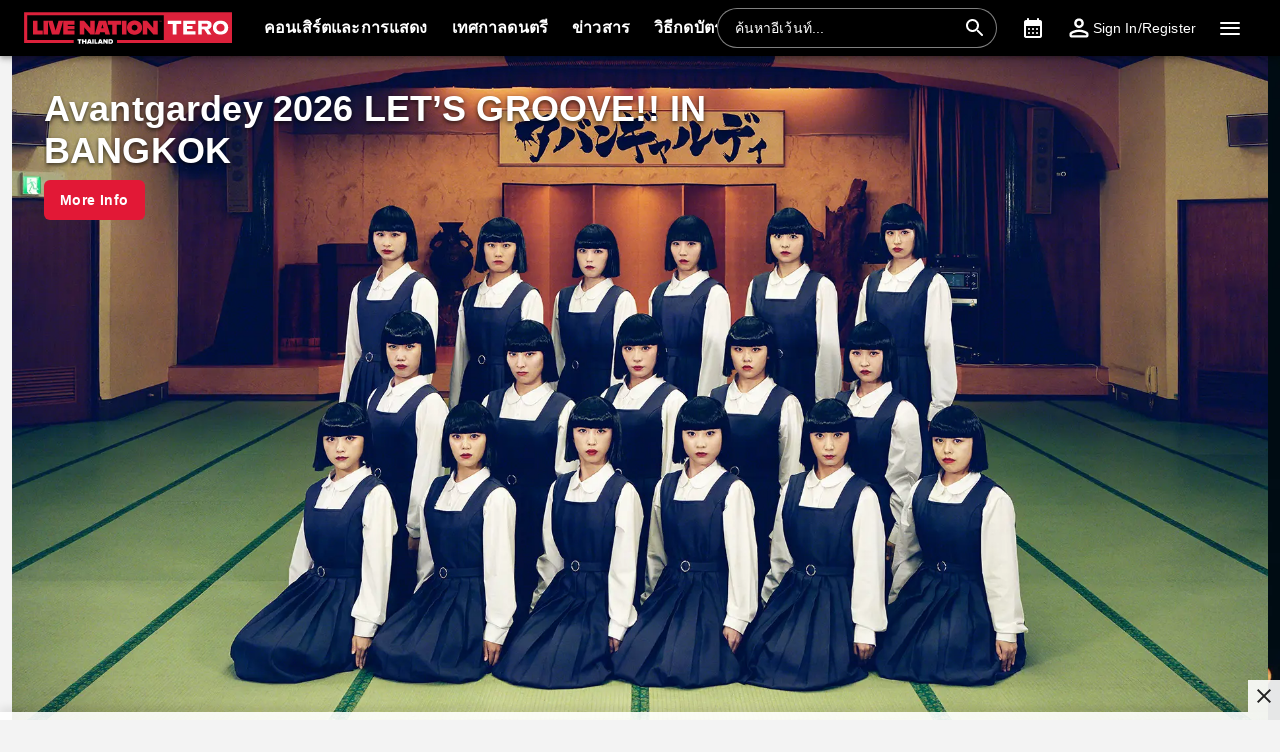

--- FILE ---
content_type: text/html; charset=utf-8
request_url: https://www.livenationtero.co.th/
body_size: 42875
content:
<!DOCTYPE html><html dir="ltr"><head><meta charSet="utf-8" data-next-head=""/><meta name="viewport" content="width=device-width" data-next-head=""/><meta data-direction="ltr" data-next-head=""/><meta data-theme-id="7084" data-next-head=""/><link rel="preload" href="https://networksites.livenationinternational.com/networksites/3baj4vmn/ln-tero-logo-red-208x40px.svg" as="image" data-next-head=""/><title data-next-head="">หน้าหลัก | ไลฟ์ เนชั่น เทโร</title><meta http-equiv="Content-Security-Policy" content="default-src &#x27;self&#x27; *.googlesyndication.com;style-src &#x27;self&#x27; &#x27;unsafe-inline&#x27; *.livenationinternational.com *.onetrust.com *.googleapis.com *.monetate.net *.amondo.com tagmanager.google.com platform.twitter.com use.fontawesome.com rsms.me fonts.bunny.net;img-src &#x27;self&#x27; data: *.lne.prod.tmaws.eu *.lne.nonprod.public.tmaws.eu *.lne.nonprod.tmaws.eu  *.livenationinternational.com www.lntvglobal.com *.2mdn.net *.betrad.com *.celtra.com *.doubleverify.com *.evidon.com *.facebook.com *.g.doubleclick.net *.googleapis.com *.googlesyndication.com *.googletagservices.com *.gstatic.com *.mgr.consensu.org *.monetate.net *.ticketm.net *.tmol.co *.quantserve.com *.youtube.com *.adzip.co *.twitter.com *.tiktokcdn.com *.scdn.co *.twimg.com *.analytics.google.com *.google-analytics.com ad.doubleclick.net ads.celtra.com adservice.google.com dt.adsafeprotected.com cache-ssl.celtra.com media.ticketmaster.com media.ticketmaster.co.uk pixel.adsafeprotected.com pixel.moatads.com px.moatads.com secure.adnxs.com tagmanager.google.com track.celtra.com www.google.co.uk www.google.com www.googletagmanager.com api.permutive.com cdn.permutive.com cdn.cookielaw.org insight.adsrvr.org match.adsrvr.org fxctag.com googlesync.permutive.com t.co tr.snapchat.com b97.yahoo.co.jp appboy-images.com braze-images.com cdn.braze.eu media.amondo.com static.amondo.com ids4.ad.gt ep1.adtrafficquality.google alb.reddit.com;script-src &#x27;self&#x27; &#x27;unsafe-inline&#x27; &#x27;unsafe-eval&#x27; cdn.hadronid.net cdn1.anonymised.io *.livenationinternational.com *.2mdn.net static.anonymised.io anonymised.io *.bannersnack.com *.doubleverify.com *.evidon.com *.g.doubleclick.net *.google.com *.googleapis.com *.googlesyndication.com *.googletagservices.com *.gstatic.com *.lytics.io *.quantcount.com *.monetate.net *.universe.com *.adzip.co *.tiktok.com *.tiktokcdn.com *.amondo.com *.onetrust.com cdn.cookielaw.org cdn.ampproject.org ad.doubleclick.net ads.celtra.com adservice.google.co.uk adservice.google.com bam.nr-data.net cache-ssl.celtra.com connect.facebook.net evidon.mgr.consensu.org js-agent.newrelic.com pixel.adsafeprotected.com secure.adnxs.com secure.quantserve.com static.adsafeprotected.com tagmanager.google.com widget.ticketmaster.eu www.google-analytics.com www.googletagmanager.com z.moatads.com api.permutive.com cdn.permutive.com www.instagram.com analytics.twitter.com platform.twitter.com cdn.syndication.twimg.com secure.wufoo.com static.ads-twitter.com js.adsrvr.org fxctag.com sc-static.net tag.lexer.io www.googleadservices.com s.yimg.jp b92.yahoo.co.jp js.appboycdn.com tag.durationmedia.net be.durationmedia.net stage-be.durationmedia.net stage-tag.durationmedia.net tpc.googlesyndication.com securepubads.g.doubleclick.net googleads.g.doubleclick.net pagead2.googlesyndication.com safeframe.googlesyndication.com cdn.confiant-integrations.net rumcdn.geoedge.be tr.snapchat.com a.ad.gt id.hadron.ad.gt p.ad.gt pixels.ad.gt ep2.adtrafficquality.google ads.pubmatic.com tradablebits.com s.pinimg.com www.redditstatic.com ct.pinterest.com;connect-src &#x27;self&#x27; cdn.cookielaw.org user-segments.anonymised.io *.be.durationmedia.net graphql-cached.amondo.com api.anonymised.io *.doubleverify.com material.anonymised.io aegis.anonymised.io  *.evidon.com *.g.doubleclick.net *.googleapis.com *.googlesyndication.com *.permutive.com *.tmol.co *.tmol.io *.prmutv.co *.analytics.google.com *.google-analytics.com *.amondo.com be.durationmedia.net cdn.cookielaw.org *.onetrust.com csi.gstatic.com vendorlist.consensu.org widget.ticketmaster.eu www.googletagmanager.com track.celtra.com analytics.google.com analytics.tiktok.com ib.adnxs.com www.google.com sdk.iad-05.braze.com durationmedia-d.openx.net rtb.openx.net u.openx.net js-sec.indexww.com dsum.casalemedia.com htlb.casalemedia.com ssp.theadx.com bid.contextweb.com bh.contextweb.com t.pubmatic.com hbopenbid.pubmatic.com ads.pubmatic.com image8.pubmatic.com ads.servenobid.com public.servenobid.com sync.1rx.io ap.lijit.com sync.adkernel.com adservice.google.com www.ticketmaster.co.uk www.ticketmaster.co.nz www.ticketmaster.com.au www.ticketmaster.de tr.snapchat.com ep1.adtrafficquality.google a.ad.gt seg.ad.gt p.ad.gt ad.doubleclick.net www.facebook.com analytics-ipv6.tiktokw.us insight.adsrvr.org pixel-config.reddit.com www.redditstatic.com conversions-config.reddit.com ct.pinterest.com tr6.snapchat.com;font-src &#x27;self&#x27; *.livenationinternational.com *.onetrust.com fonts.gstatic.com widget.ticketmaster.eu use.fontawesome.com rsms.me static.amondo.com s3-res.amondo.com fonts.bunny.net;frame-src *.2mdn.net  account.anonymised.io *.bannersnack.com static.anonm.io *.doubleverify.com *.dvtps.com *.evidon.com *.facebook.com *.fls.doubleclick.net *.googlesyndication.com *.googletagservices.com *.jebbit.com *.monetate.net *.ticketmaster.co.uk *.twitch.tv *.bilibili.com *.player.vimeo.com *.soundcloud.com *.instagram.com *.twitter.com *.spotify.com *.tiktok.com *.tiktokcdn.com *.youtube.com *.youtu.be cookies.onetrust.mgr.consensu.org music.163.com player.vimeo.com secureframe.doubleclick.net terriverhoeven.wufoo.com universe.queue-it.net v.qq.com www.google.com www.universe.com insight.adsrvr.org tr.snapchat.com static.amondo.com rsms.me www.googletagmanager.com td.doubleclick.net securepubads.g.doubleclick.net ep2.adtrafficquality.google proton.ad.gt www.googleadservices.com public.servenobid.com eu-u.openx.net ads.pubmatic.com match.adsrvr.org ct.pinterest.com;media-src www.lntvglobal.com *.livenationinternational.com video.amondo.com;worker-src &#x27;self&#x27; blob:" data-next-head=""/><link rel="icon" type="image/png" href="https://networksites.livenationinternational.com/networksites/5xohfsi3/ln-favicon-2025.ico" data-next-head=""/><link rel="apple-touch-icon" href="https://networksites.livenationinternational.com/networksites/5xohfsi3/ln-favicon-2025.ico" data-next-head=""/><meta name="theme-color" content="#000000" data-next-head=""/><meta content="หน้าหลัก | ไลฟ์ เนชั่น เทโร" name="description" data-next-head=""/><meta content="หน้าหลัก, |, ไลฟ์, เนชั่น, เทโร, หน้าหลัก | ไลฟ์ เนชั่น เทโร" name="keywords" data-next-head=""/><meta property="og:site_name" content="www.livenationtero.co.th" data-next-head=""/><meta name="robots" content="index,follow" data-next-head=""/><meta property="og:description" content="หน้าหลัก | ไลฟ์ เนชั่น เทโร" data-next-head=""/><meta property="og:keywords" content="หน้าหลัก, |, ไลฟ์, เนชั่น, เทโร, หน้าหลัก | ไลฟ์ เนชั่น เทโร" data-next-head=""/><meta property="og:title" content="หน้าหลัก | ไลฟ์ เนชั่น เทโร" data-next-head=""/><link rel="preload" as="image" imageSrcSet="https://networksites.livenationinternational.com/networksites/3bnpdqze/avgd-bkk-1920x1080_web.jpg?format=webp&amp;width=16&amp;quality=75 16w, https://networksites.livenationinternational.com/networksites/3bnpdqze/avgd-bkk-1920x1080_web.jpg?format=webp&amp;width=32&amp;quality=75 32w, https://networksites.livenationinternational.com/networksites/3bnpdqze/avgd-bkk-1920x1080_web.jpg?format=webp&amp;width=48&amp;quality=75 48w, https://networksites.livenationinternational.com/networksites/3bnpdqze/avgd-bkk-1920x1080_web.jpg?format=webp&amp;width=64&amp;quality=75 64w, https://networksites.livenationinternational.com/networksites/3bnpdqze/avgd-bkk-1920x1080_web.jpg?format=webp&amp;width=96&amp;quality=75 96w, https://networksites.livenationinternational.com/networksites/3bnpdqze/avgd-bkk-1920x1080_web.jpg?format=webp&amp;width=128&amp;quality=75 128w, https://networksites.livenationinternational.com/networksites/3bnpdqze/avgd-bkk-1920x1080_web.jpg?format=webp&amp;width=256&amp;quality=75 256w, https://networksites.livenationinternational.com/networksites/3bnpdqze/avgd-bkk-1920x1080_web.jpg?format=webp&amp;width=384&amp;quality=75 384w, https://networksites.livenationinternational.com/networksites/3bnpdqze/avgd-bkk-1920x1080_web.jpg?format=webp&amp;width=640&amp;quality=75 640w, https://networksites.livenationinternational.com/networksites/3bnpdqze/avgd-bkk-1920x1080_web.jpg?format=webp&amp;width=750&amp;quality=75 750w, https://networksites.livenationinternational.com/networksites/3bnpdqze/avgd-bkk-1920x1080_web.jpg?format=webp&amp;width=828&amp;quality=75 828w, https://networksites.livenationinternational.com/networksites/3bnpdqze/avgd-bkk-1920x1080_web.jpg?format=webp&amp;width=1080&amp;quality=75 1080w, https://networksites.livenationinternational.com/networksites/3bnpdqze/avgd-bkk-1920x1080_web.jpg?format=webp&amp;width=1200&amp;quality=75 1200w, https://networksites.livenationinternational.com/networksites/3bnpdqze/avgd-bkk-1920x1080_web.jpg?format=webp&amp;width=1920&amp;quality=75 1920w, https://networksites.livenationinternational.com/networksites/3bnpdqze/avgd-bkk-1920x1080_web.jpg?format=webp&amp;width=2048&amp;quality=75 2048w, https://networksites.livenationinternational.com/networksites/3bnpdqze/avgd-bkk-1920x1080_web.jpg?format=webp&amp;width=3840&amp;quality=75 3840w" imageSizes="(min-width: 1256px) 1256px, 100vw" data-next-head=""/><link rel="preload" as="image" imageSrcSet="https://dynamicmedia.livenationinternational.com/i/e/d/b51d3856-26ee-40b7-9f22-88e46b9d345c.jpg?format=webp&amp;width=16&amp;quality=75 16w, https://dynamicmedia.livenationinternational.com/i/e/d/b51d3856-26ee-40b7-9f22-88e46b9d345c.jpg?format=webp&amp;width=32&amp;quality=75 32w, https://dynamicmedia.livenationinternational.com/i/e/d/b51d3856-26ee-40b7-9f22-88e46b9d345c.jpg?format=webp&amp;width=48&amp;quality=75 48w, https://dynamicmedia.livenationinternational.com/i/e/d/b51d3856-26ee-40b7-9f22-88e46b9d345c.jpg?format=webp&amp;width=64&amp;quality=75 64w, https://dynamicmedia.livenationinternational.com/i/e/d/b51d3856-26ee-40b7-9f22-88e46b9d345c.jpg?format=webp&amp;width=96&amp;quality=75 96w, https://dynamicmedia.livenationinternational.com/i/e/d/b51d3856-26ee-40b7-9f22-88e46b9d345c.jpg?format=webp&amp;width=128&amp;quality=75 128w, https://dynamicmedia.livenationinternational.com/i/e/d/b51d3856-26ee-40b7-9f22-88e46b9d345c.jpg?format=webp&amp;width=256&amp;quality=75 256w, https://dynamicmedia.livenationinternational.com/i/e/d/b51d3856-26ee-40b7-9f22-88e46b9d345c.jpg?format=webp&amp;width=384&amp;quality=75 384w, https://dynamicmedia.livenationinternational.com/i/e/d/b51d3856-26ee-40b7-9f22-88e46b9d345c.jpg?format=webp&amp;width=640&amp;quality=75 640w, https://dynamicmedia.livenationinternational.com/i/e/d/b51d3856-26ee-40b7-9f22-88e46b9d345c.jpg?format=webp&amp;width=750&amp;quality=75 750w, https://dynamicmedia.livenationinternational.com/i/e/d/b51d3856-26ee-40b7-9f22-88e46b9d345c.jpg?format=webp&amp;width=828&amp;quality=75 828w, https://dynamicmedia.livenationinternational.com/i/e/d/b51d3856-26ee-40b7-9f22-88e46b9d345c.jpg?format=webp&amp;width=1080&amp;quality=75 1080w, https://dynamicmedia.livenationinternational.com/i/e/d/b51d3856-26ee-40b7-9f22-88e46b9d345c.jpg?format=webp&amp;width=1200&amp;quality=75 1200w, https://dynamicmedia.livenationinternational.com/i/e/d/b51d3856-26ee-40b7-9f22-88e46b9d345c.jpg?format=webp&amp;width=1920&amp;quality=75 1920w, https://dynamicmedia.livenationinternational.com/i/e/d/b51d3856-26ee-40b7-9f22-88e46b9d345c.jpg?format=webp&amp;width=2048&amp;quality=75 2048w, https://dynamicmedia.livenationinternational.com/i/e/d/b51d3856-26ee-40b7-9f22-88e46b9d345c.jpg?format=webp&amp;width=3840&amp;quality=75 3840w" imageSizes="(min-width: 1256px) 1256px, 100vw" data-next-head=""/><link rel="preload" as="image" imageSrcSet="https://networksites.livenationinternational.com/networksites/l5uo34en/pryvt-bkk-1920x1080.jpg?format=webp&amp;width=16&amp;quality=75 16w, https://networksites.livenationinternational.com/networksites/l5uo34en/pryvt-bkk-1920x1080.jpg?format=webp&amp;width=32&amp;quality=75 32w, https://networksites.livenationinternational.com/networksites/l5uo34en/pryvt-bkk-1920x1080.jpg?format=webp&amp;width=48&amp;quality=75 48w, https://networksites.livenationinternational.com/networksites/l5uo34en/pryvt-bkk-1920x1080.jpg?format=webp&amp;width=64&amp;quality=75 64w, https://networksites.livenationinternational.com/networksites/l5uo34en/pryvt-bkk-1920x1080.jpg?format=webp&amp;width=96&amp;quality=75 96w, https://networksites.livenationinternational.com/networksites/l5uo34en/pryvt-bkk-1920x1080.jpg?format=webp&amp;width=128&amp;quality=75 128w, https://networksites.livenationinternational.com/networksites/l5uo34en/pryvt-bkk-1920x1080.jpg?format=webp&amp;width=256&amp;quality=75 256w, https://networksites.livenationinternational.com/networksites/l5uo34en/pryvt-bkk-1920x1080.jpg?format=webp&amp;width=384&amp;quality=75 384w, https://networksites.livenationinternational.com/networksites/l5uo34en/pryvt-bkk-1920x1080.jpg?format=webp&amp;width=640&amp;quality=75 640w, https://networksites.livenationinternational.com/networksites/l5uo34en/pryvt-bkk-1920x1080.jpg?format=webp&amp;width=750&amp;quality=75 750w, https://networksites.livenationinternational.com/networksites/l5uo34en/pryvt-bkk-1920x1080.jpg?format=webp&amp;width=828&amp;quality=75 828w, https://networksites.livenationinternational.com/networksites/l5uo34en/pryvt-bkk-1920x1080.jpg?format=webp&amp;width=1080&amp;quality=75 1080w, https://networksites.livenationinternational.com/networksites/l5uo34en/pryvt-bkk-1920x1080.jpg?format=webp&amp;width=1200&amp;quality=75 1200w, https://networksites.livenationinternational.com/networksites/l5uo34en/pryvt-bkk-1920x1080.jpg?format=webp&amp;width=1920&amp;quality=75 1920w, https://networksites.livenationinternational.com/networksites/l5uo34en/pryvt-bkk-1920x1080.jpg?format=webp&amp;width=2048&amp;quality=75 2048w, https://networksites.livenationinternational.com/networksites/l5uo34en/pryvt-bkk-1920x1080.jpg?format=webp&amp;width=3840&amp;quality=75 3840w" imageSizes="(min-width: 1256px) 1256px, 100vw" data-next-head=""/><link rel="preconnect" href="https://fonts.bunny.net" data-next-head=""/><noscript data-next-head=""><link href="https://fonts.bunny.net/css?family=Noto sans:400,700&amp;display=swap" rel="stylesheet"/><link href="https://fonts.bunny.net/css?family=Noto sans:400,700&amp;display=swap" rel="stylesheet"/></noscript><link rel="alternate" hrefLang="en-th" href="/en" data-next-head=""/><style data-emotion="css-global 16z0rg7">#__next{display:-webkit-box;display:-webkit-flex;display:-ms-flexbox;display:flex;-webkit-flex-direction:column;-ms-flex-direction:column;flex-direction:column;min-height:100vh;}html{scroll-behavior:smooth;}html[dir=rtl] *[data-flipped-when-rtl]{-webkit-transform:scaleX(-1);-moz-transform:scaleX(-1);-ms-transform:scaleX(-1);transform:scaleX(-1);}body{margin:0;overflow:auto;}</style><meta name="emotion-insertion-point" content=""/><style data-emotion="haie-ltr-global wo6pb2"></style><style data-emotion="haie-ltr-global 2rfz98"></style><style data-emotion="haie-ltr-global 1prfaxn">@keyframes mui-auto-fill{from{display:block;}}@keyframes mui-auto-fill-cancel{from{display:block;}}</style><style data-emotion="haie-ltr-global 9wxbf3">html{-webkit-font-smoothing:antialiased;-moz-osx-font-smoothing:grayscale;box-sizing:border-box;-webkit-text-size-adjust:100%;}*,*::before,*::after{box-sizing:inherit;}strong,b{font-weight:700;}body{margin:0;color:#222222;font-family:"Noto sans",sans-serif;font-weight:400;font-size:1rem;line-height:1.5;letter-spacing:0.00938em;background-color:#f3f3f3;}@media print{body{background-color:#fff;}}body::backdrop{background-color:#f3f3f3;}a:focus-visible{outline:2px solid #2077d5;outline-offset:2px;}</style><style data-emotion="haie-ltr-global animation-c7515d">@keyframes animation-c7515d{0%{opacity:1;}50%{opacity:0.4;}100%{opacity:1;}}</style><style data-emotion="haie-ltr v8e2wc xcfzng 7kvf6x 14ospfn 1ifpfwy agjux3 4wshps grkxsz 1h6oi7i 9zn3ow 1p9ba33 g4bm5y iygeyx c1hd9p 18tdze9 jg15hv ipktee 1939agm nsl1lb 5v2ak0 w1u3ce 1jpnpyz q7mezt 1ln58g2 usjs0e 12u5bcx i7ohfi i9gxme w4cd9x 1fzdaa3 1gwfa3d 1oxc5qt 1dduy05 fxljtt 9h6quu ikuawk 3xlnbt 8rnkcc 1s0horc 103l4wj p61o0l 1u70j3d lo62vc 1t5xd7z 127m1qe 8c9ylj 1mj6hy8 wnfue5 jx6fg1 1b8uc0m 137kvzu 1i2ylbv abqyn 15830to 9vd5ud 1jw45r6 zoz1s6 1uqofp1 19idom utvtte 1d3bbye 19g9gwp 1kn8gpw jzuyrt clrhho 147e5lo 16gd31l 1dmnckk 1hgndew sx5x20 14mru52 1cn3yto 11cgpkn ml06xv 19zcvq2 oz8h0a 1fbpdj9 1busnjp 1j7kqbw v7zf0q 1gtk4iu 1qaax2i omp5cs 1lytkv6 116xen6 1cnhg9f 1x2dyuh 1vnxev0 1rr7wmf nwct57 mwo6dw 15bn72y 1yrpwwc 17j65m2 d6lxcn 1q9uazd 8atqhb gm2ksm bclx1c j4wtka 1h8a4zc 1hn9zjc lfcoy4 1h33eaz x2pilz 1uf6sfg 1dhihd3 1fn1rxi mh0cwi 1y5erkj 13wsuun vrxbgz 1iafyxp culo04 12i7yqr o17m0c 1g62hlr jck6ad o104os gn7j8e 18sipo0 4i9a6u xbqcku bgo1 1c87emg 16z5wu1 1hpssad 1t6aeby 123bi13 2r1nws codnzx 1g0mks0 14wfn0z 79elbk se8aw0 11hce4d 92osyh 6gz97y 1rbx22g n9b3h2 1go7lap 18q75xt qdnsy6 rja1o2 tb2edf">.haie-ltr-v8e2wc{position:absolute;width:1px;clip:rect(0 0 0 0);overflow:hidden;background-color:white;white-space:nowrap;font-size:18px;}.haie-ltr-v8e2wc:focus{position:fixed;display:block;top:0;clip:initial;width:auto;padding:8px;z-index:2000;}.haie-ltr-xcfzng{position:sticky;top:0;z-index:1100;}.haie-ltr-7kvf6x{background-color:#ffffff;color:#222222;transition:box-shadow 300ms cubic-bezier(0.4, 0, 0.2, 1) 0ms;box-shadow:var(--Paper-shadow);background-image:var(--Paper-overlay);display:flex;flex-direction:column;width:100%;box-sizing:border-box;flex-shrink:0;position:static;--AppBar-background:#e21836;--AppBar-color:#fff;background-color:var(--AppBar-background);color:var(--AppBar-color);background:#000000;color:#ffffff;}.haie-ltr-7kvf6x li:hover,.haie-ltr-7kvf6x a[role="button"]#logo:hover{background-color:transparent;}.haie-ltr-7kvf6x a[role="button"]:hover{background-color:rgba(255, 255, 255, 0.05);}.haie-ltr-7kvf6x a[aria-expanded=true]{background-color:rgba(255, 255, 255, 0.05);}.haie-ltr-7kvf6x div[role="button"]:hover:not(#active){background-color:rgba(255, 255, 255, 0.05);}@media (min-width:900px){.haie-ltr-7kvf6x{padding-right:24px;}}.haie-ltr-14ospfn{position:relative;display:flex;align-items:center;min-height:48px;min-height:56px;align-items:stretch;}.haie-ltr-14ospfn .MuiOutlinedInput-root.Mui-focused fieldset{border-color:#2077d5;}.haie-ltr-1ifpfwy{display:inline-flex;align-items:center;justify-content:center;position:relative;box-sizing:border-box;-webkit-tap-highlight-color:transparent;background-color:transparent;outline:0;border:0;margin:0;border-radius:0;padding:0;cursor:pointer;user-select:none;vertical-align:middle;-moz-appearance:none;-webkit-appearance:none;text-decoration:none;color:inherit;display:flex;flex-grow:1;justify-content:flex-start;align-items:center;position:relative;text-decoration:none;min-width:0;box-sizing:border-box;text-align:left;padding-top:8px;padding-bottom:8px;transition:background-color 150ms cubic-bezier(0.4, 0, 0.2, 1) 0ms;padding-left:16px;padding-right:16px;flex-grow:0;flex-shrink:0;margin-right:auto;background:transparent;padding-right:8px;}.haie-ltr-1ifpfwy::-moz-focus-inner{border-style:none;}.haie-ltr-1ifpfwy.Mui-disabled{pointer-events:none;cursor:default;}@media print{.haie-ltr-1ifpfwy{color-adjust:exact;}}.haie-ltr-1ifpfwy:focus-visible{outline:2px solid #2077d5;outline-offset:2px;}.haie-ltr-1ifpfwy:hover{text-decoration:none;background-color:rgba(0, 0, 0, 0.04);}@media (hover: none){.haie-ltr-1ifpfwy:hover{background-color:transparent;}}.haie-ltr-1ifpfwy.Mui-selected{background-color:rgba(226, 24, 54, 0.08);}.haie-ltr-1ifpfwy.Mui-selected.Mui-focusVisible{background-color:rgba(226, 24, 54, 0.2);}.haie-ltr-1ifpfwy.Mui-selected:hover{background-color:rgba(226, 24, 54, 0.12);}@media (hover: none){.haie-ltr-1ifpfwy.Mui-selected:hover{background-color:rgba(226, 24, 54, 0.08);}}.haie-ltr-1ifpfwy.Mui-focusVisible{background-color:rgba(0, 0, 0, 0.12);}.haie-ltr-1ifpfwy.Mui-disabled{opacity:0.38;}@media (min-width:768px){.haie-ltr-1ifpfwy{padding-left:24px;padding-right:16px;}}.haie-ltr-agjux3{min-height:40px;width:100%;height:auto;aspect-ratio:auto;display:block;object-fit:contain;object-position:left;max-width:184px;max-height:40px;transition:ease 0.4s;}@media (min-width:900px){.haie-ltr-agjux3{max-width:288px;max-height:72px;transition:ease 0.4s;}}.haie-ltr-4wshps{display:flex;position:relative;flex-direction:row;overflow-x:auto;display:flex;align-items:stretch;scrollbar-width:none;list-style:none;padding:0;margin:0;padding-left:4px;min-width:0;flex-grow:1;}.haie-ltr-4wshps>*{flex-shrink:0;}.haie-ltr-4wshps>*[aria-hidden=true]{user-select:none;pointer-events:none;visibility:hidden;}.haie-ltr-4wshps a:hover{background-color:rgba(255, 255, 255, 0.05);}@media (max-width:767.95px){.haie-ltr-4wshps{display:none;}}.haie-ltr-grkxsz{display:inline-flex;align-items:center;justify-content:center;position:relative;box-sizing:border-box;-webkit-tap-highlight-color:transparent;background-color:transparent;outline:0;border:0;margin:0;border-radius:0;padding:0;cursor:pointer;user-select:none;vertical-align:middle;-moz-appearance:none;-webkit-appearance:none;text-decoration:none;color:inherit;display:flex;flex-grow:1;justify-content:flex-start;align-items:center;position:relative;text-decoration:none;min-width:0;box-sizing:border-box;text-align:left;padding-top:8px;padding-bottom:8px;transition:background-color 150ms cubic-bezier(0.4, 0, 0.2, 1) 0ms;padding-left:16px;padding-right:16px;padding:8px;height:100%;padding:8px 12px;}.haie-ltr-grkxsz::-moz-focus-inner{border-style:none;}.haie-ltr-grkxsz.Mui-disabled{pointer-events:none;cursor:default;}@media print{.haie-ltr-grkxsz{color-adjust:exact;}}.haie-ltr-grkxsz:focus-visible{outline:2px solid #2077d5;outline-offset:2px;}.haie-ltr-grkxsz:hover{text-decoration:none;background-color:rgba(0, 0, 0, 0.04);}@media (hover: none){.haie-ltr-grkxsz:hover{background-color:transparent;}}.haie-ltr-grkxsz.Mui-selected{background-color:rgba(226, 24, 54, 0.08);}.haie-ltr-grkxsz.Mui-selected.Mui-focusVisible{background-color:rgba(226, 24, 54, 0.2);}.haie-ltr-grkxsz.Mui-selected:hover{background-color:rgba(226, 24, 54, 0.12);}@media (hover: none){.haie-ltr-grkxsz.Mui-selected:hover{background-color:rgba(226, 24, 54, 0.08);}}.haie-ltr-grkxsz.Mui-focusVisible{background-color:rgba(0, 0, 0, 0.12);}.haie-ltr-grkxsz.Mui-disabled{opacity:0.38;}.haie-ltr-1h6oi7i{flex:1 1 auto;min-width:0;margin-top:4px;margin-bottom:4px;margin:0;}.MuiTypography-root:where(.haie-ltr-1h6oi7i .MuiListItemText-primary){display:block;}.MuiTypography-root:where(.haie-ltr-1h6oi7i .MuiListItemText-secondary){display:block;}.haie-ltr-9zn3ow{margin:0;font-family:"Noto sans",sans-serif;font-weight:400;font-size:1rem;line-height:1.5;letter-spacing:0.00938em;font-weight:700;}.haie-ltr-1p9ba33{user-select:none;width:1em;height:1em;display:inline-block;flex-shrink:0;transition:fill 200ms cubic-bezier(0.4, 0, 0.2, 1) 0ms;fill:currentColor;font-size:1.5rem;font-size:0.9375rem;margin-left:4px;opacity:0.5;}.haie-ltr-g4bm5y{display:flex;align-items:center;align-self:center;justify-content:flex-end;margin-right:8px;height:44px;}.haie-ltr-g4bm5y.Mui-focused .MuiAutocomplete-clearIndicator{visibility:visible;}@media (pointer: fine){.haie-ltr-g4bm5y:hover .MuiAutocomplete-clearIndicator{visibility:visible;}}.haie-ltr-g4bm5y .MuiAutocomplete-tag{margin:3px;max-width:calc(100% - 6px);}.MuiAutocomplete-hasPopupIcon.haie-ltr-g4bm5y .MuiAutocomplete-inputRoot,.MuiAutocomplete-hasClearIcon.haie-ltr-g4bm5y .MuiAutocomplete-inputRoot{padding-right:30px;}.MuiAutocomplete-hasPopupIcon.MuiAutocomplete-hasClearIcon.haie-ltr-g4bm5y .MuiAutocomplete-inputRoot{padding-right:56px;}.haie-ltr-g4bm5y .MuiAutocomplete-inputRoot .MuiAutocomplete-input{width:0;min-width:30px;}.haie-ltr-g4bm5y .MuiInput-root{padding-bottom:1px;}.haie-ltr-g4bm5y .MuiInput-root .MuiInput-input{padding:4px 4px 4px 0px;}.haie-ltr-g4bm5y .MuiInput-root.MuiInputBase-sizeSmall .MuiInput-input{padding:2px 4px 3px 0;}.haie-ltr-g4bm5y .MuiOutlinedInput-root{padding:9px;}.MuiAutocomplete-hasPopupIcon.haie-ltr-g4bm5y .MuiOutlinedInput-root,.MuiAutocomplete-hasClearIcon.haie-ltr-g4bm5y .MuiOutlinedInput-root{padding-right:39px;}.MuiAutocomplete-hasPopupIcon.MuiAutocomplete-hasClearIcon.haie-ltr-g4bm5y .MuiOutlinedInput-root{padding-right:65px;}.haie-ltr-g4bm5y .MuiOutlinedInput-root .MuiAutocomplete-input{padding:7.5px 4px 7.5px 5px;}.haie-ltr-g4bm5y .MuiOutlinedInput-root .MuiAutocomplete-endAdornment{right:9px;}.haie-ltr-g4bm5y .MuiOutlinedInput-root.MuiInputBase-sizeSmall{padding-top:6px;padding-bottom:6px;padding-left:6px;}.haie-ltr-g4bm5y .MuiOutlinedInput-root.MuiInputBase-sizeSmall .MuiAutocomplete-input{padding:2.5px 4px 2.5px 8px;}.haie-ltr-g4bm5y .MuiFilledInput-root{padding-top:19px;padding-left:8px;}.MuiAutocomplete-hasPopupIcon.haie-ltr-g4bm5y .MuiFilledInput-root,.MuiAutocomplete-hasClearIcon.haie-ltr-g4bm5y .MuiFilledInput-root{padding-right:39px;}.MuiAutocomplete-hasPopupIcon.MuiAutocomplete-hasClearIcon.haie-ltr-g4bm5y .MuiFilledInput-root{padding-right:65px;}.haie-ltr-g4bm5y .MuiFilledInput-root .MuiFilledInput-input{padding:7px 4px;}.haie-ltr-g4bm5y .MuiFilledInput-root .MuiAutocomplete-endAdornment{right:9px;}.haie-ltr-g4bm5y .MuiFilledInput-root.MuiInputBase-sizeSmall{padding-bottom:1px;}.haie-ltr-g4bm5y .MuiFilledInput-root.MuiInputBase-sizeSmall .MuiFilledInput-input{padding:2.5px 4px;}.haie-ltr-g4bm5y .MuiInputBase-hiddenLabel{padding-top:8px;}.haie-ltr-g4bm5y .MuiFilledInput-root.MuiInputBase-hiddenLabel{padding-top:0;padding-bottom:0;}.haie-ltr-g4bm5y .MuiFilledInput-root.MuiInputBase-hiddenLabel .MuiAutocomplete-input{padding-top:16px;padding-bottom:17px;}.haie-ltr-g4bm5y .MuiFilledInput-root.MuiInputBase-hiddenLabel.MuiInputBase-sizeSmall .MuiAutocomplete-input{padding-top:8px;padding-bottom:9px;}.haie-ltr-g4bm5y .MuiAutocomplete-input{flex-grow:1;text-overflow:ellipsis;opacity:0;}.haie-ltr-g4bm5y .MuiAutocomplete-input{opacity:1;}.haie-ltr-g4bm5y .MuiFormControl-root{align-items:flex-end;border-radius:46px;}.haie-ltr-g4bm5y .Mui-focused .MuiOutlinedInput-notchedOutline{border-color:#2077d5!important;}.haie-ltr-g4bm5y .MuiInputBase-root{font-size:14px;border-radius:1000px;display:flex;height:40px;color:#ffffff;align-items:center;border:1px solid;border-color:rgba(255, 255, 255, 0.5);}.haie-ltr-g4bm5y .MuiInputBase-root ::placeholder{opacity:1;}.haie-ltr-g4bm5y .MuiInputBase-root fieldset{display:none;}.haie-ltr-g4bm5y .MuiOutlinedInput-root .MuiInputBase-input{padding:0px 0px 0px 8px;margin:0px;}@media (max-width:767.95px){.haie-ltr-g4bm5y{width:100%;}}.haie-ltr-g4bm5y .MuiInputBase-root{transition:width 0.3s ease-in-out;width:280px;background-color:rgba(0, 0, 0, 0.1);}.haie-ltr-g4bm5y .MuiInputBase-root :hover{border-color:#ffffff;}@media (max-width:899.95px){.haie-ltr-g4bm5y .MuiInputBase-root{width:100%;}}@media (max-width:767.95px){.haie-ltr-g4bm5y{display:none;}}.haie-ltr-iygeyx{position:absolute;overflow:hidden;white-space:nowrap;top:0;height:1px;width:1px;margin:-1px;}.haie-ltr-c1hd9p{display:inline-flex;flex-direction:column;position:relative;min-width:0;padding:0;margin:0;border:0;vertical-align:top;width:100%;border-radius:6px;}.haie-ltr-18tdze9{color:#6e6e6e;font-family:"Noto sans",sans-serif;font-weight:400;font-size:1rem;line-height:1.4375em;letter-spacing:0.00938em;padding:0;position:relative;display:block;transform-origin:top left;white-space:nowrap;overflow:hidden;text-overflow:ellipsis;max-width:100%;position:absolute;left:0;top:0;transform:translate(0, 20px) scale(1);transform:translate(0, -1.5px) scale(0.75);transform-origin:top left;max-width:133%;transition:color 200ms cubic-bezier(0.0, 0, 0.2, 1) 0ms,transform 200ms cubic-bezier(0.0, 0, 0.2, 1) 0ms,max-width 200ms cubic-bezier(0.0, 0, 0.2, 1) 0ms;z-index:1;pointer-events:none;transform:translate(14px, 16px) scale(1);max-width:calc(100% - 24px);user-select:none;pointer-events:auto;max-width:calc(133% - 32px);transform:translate(14px, -9px) scale(0.75);background-color:inherit;}.haie-ltr-18tdze9.Mui-focused{color:#e21836;}.haie-ltr-18tdze9.Mui-disabled{color:rgba(0, 0, 0, 0.38);}.haie-ltr-18tdze9.Mui-error{color:#a7162d;}.haie-ltr-18tdze9.MuiInputLabel-root.MuiFilledInput-root{color:#6e6e6e;}.haie-ltr-18tdze9.MuiInputLabel-root.Mui-focused{color:#6e6e6e;}.haie-ltr-jg15hv{border:0;clip:rect(0px, 0px, 0px, 0px);width:1px;height:1px;margin:-1px;padding:0;overflow:hidden;position:absolute;white-space:nowrap;}.haie-ltr-ipktee{font-family:"Noto sans",sans-serif;font-weight:400;font-size:1rem;line-height:1.4375em;letter-spacing:0.00938em;color:#222222;box-sizing:border-box;position:relative;cursor:text;display:inline-flex;align-items:center;width:100%;position:relative;border-radius:6px;padding-right:14px;border:1px solid #6e6e6e;border-radius:6px;background-color:#ffffff;}.haie-ltr-ipktee.Mui-disabled{color:rgba(0, 0, 0, 0.38);cursor:default;}.haie-ltr-ipktee:focus-visible{outline:2px solid #2077d5;outline-offset:2px;}.haie-ltr-ipktee:hover .MuiOutlinedInput-notchedOutline{border-color:#222222;}@media (hover: none){.haie-ltr-ipktee:hover .MuiOutlinedInput-notchedOutline{border-color:rgba(0, 0, 0, 0.23);}}.haie-ltr-ipktee.Mui-focused .MuiOutlinedInput-notchedOutline{border-width:2px;}.haie-ltr-ipktee.Mui-focused .MuiOutlinedInput-notchedOutline{border-color:#e21836;}.haie-ltr-ipktee.Mui-error .MuiOutlinedInput-notchedOutline{border-color:#a7162d;}.haie-ltr-ipktee.Mui-disabled .MuiOutlinedInput-notchedOutline{border-color:rgba(0, 0, 0, 0.26);}.haie-ltr-ipktee:has(input:focus-visible){outline:2px solid #2077d5;outline-offset:2px;}.haie-ltr-1939agm{font:inherit;letter-spacing:inherit;color:currentColor;padding:4px 0 5px;border:0;box-sizing:content-box;background:none;height:1.4375em;margin:0;-webkit-tap-highlight-color:transparent;display:block;min-width:0;width:100%;animation-name:mui-auto-fill-cancel;animation-duration:10ms;padding:16.5px 14px;padding-right:0;padding:16.5px 26px;padding-inline-end:0;}.haie-ltr-1939agm::-webkit-input-placeholder{color:currentColor;opacity:0.42;transition:opacity 200ms cubic-bezier(0.4, 0, 0.2, 1) 0ms;}.haie-ltr-1939agm::-moz-placeholder{color:currentColor;opacity:0.42;transition:opacity 200ms cubic-bezier(0.4, 0, 0.2, 1) 0ms;}.haie-ltr-1939agm::-ms-input-placeholder{color:currentColor;opacity:0.42;transition:opacity 200ms cubic-bezier(0.4, 0, 0.2, 1) 0ms;}.haie-ltr-1939agm:focus{outline:0;}.haie-ltr-1939agm:invalid{box-shadow:none;}.haie-ltr-1939agm::-webkit-search-decoration{-webkit-appearance:none;}label[data-shrink=false]+.MuiInputBase-formControl .haie-ltr-1939agm::-webkit-input-placeholder{opacity:0!important;}label[data-shrink=false]+.MuiInputBase-formControl .haie-ltr-1939agm::-moz-placeholder{opacity:0!important;}label[data-shrink=false]+.MuiInputBase-formControl .haie-ltr-1939agm::-ms-input-placeholder{opacity:0!important;}label[data-shrink=false]+.MuiInputBase-formControl .haie-ltr-1939agm:focus::-webkit-input-placeholder{opacity:0.42;}label[data-shrink=false]+.MuiInputBase-formControl .haie-ltr-1939agm:focus::-moz-placeholder{opacity:0.42;}label[data-shrink=false]+.MuiInputBase-formControl .haie-ltr-1939agm:focus::-ms-input-placeholder{opacity:0.42;}.haie-ltr-1939agm.Mui-disabled{opacity:1;-webkit-text-fill-color:rgba(0, 0, 0, 0.38);}.haie-ltr-1939agm:-webkit-autofill{animation-duration:5000s;animation-name:mui-auto-fill;}.haie-ltr-1939agm:-webkit-autofill{border-radius:inherit;}.haie-ltr-nsl1lb{user-select:none;width:1em;height:1em;display:inline-block;flex-shrink:0;transition:fill 200ms cubic-bezier(0.4, 0, 0.2, 1) 0ms;fill:currentColor;font-size:1.5rem;color:#ffffff;cursor:pointer;padding:0px;margin:0px;}.haie-ltr-5v2ak0{text-align:left;position:absolute;bottom:0;right:0;top:-5px;left:0;margin:0;padding:0 8px;pointer-events:none;border-radius:inherit;border-style:solid;border-width:1px;overflow:hidden;min-width:0%;border-color:rgba(0, 0, 0, 0.23);}.haie-ltr-w1u3ce{float:unset;width:auto;overflow:hidden;display:block;padding:0;height:11px;font-size:0.75em;visibility:hidden;max-width:0.01px;transition:max-width 50ms cubic-bezier(0.0, 0, 0.2, 1) 0ms;white-space:nowrap;max-width:100%;transition:max-width 100ms cubic-bezier(0.0, 0, 0.2, 1) 50ms;}.haie-ltr-w1u3ce>span{padding-left:5px;padding-right:5px;display:inline-block;opacity:0;visibility:visible;}.haie-ltr-1jpnpyz{display:inline-flex;align-items:center;justify-content:center;position:relative;box-sizing:border-box;-webkit-tap-highlight-color:transparent;background-color:transparent;outline:0;border:0;margin:0;border-radius:0;padding:0;cursor:pointer;user-select:none;vertical-align:middle;-moz-appearance:none;-webkit-appearance:none;text-decoration:none;color:inherit;display:flex;flex-grow:1;justify-content:flex-start;align-items:center;position:relative;text-decoration:none;min-width:0;box-sizing:border-box;text-align:left;padding-top:8px;padding-bottom:8px;transition:background-color 150ms cubic-bezier(0.4, 0, 0.2, 1) 0ms;padding-left:16px;padding-right:16px;flex-grow:0;flex-shrink:0;margin-left:0px;}.haie-ltr-1jpnpyz::-moz-focus-inner{border-style:none;}.haie-ltr-1jpnpyz.Mui-disabled{pointer-events:none;cursor:default;}@media print{.haie-ltr-1jpnpyz{color-adjust:exact;}}.haie-ltr-1jpnpyz:focus-visible{outline:2px solid #2077d5;outline-offset:2px;}.haie-ltr-1jpnpyz:hover{text-decoration:none;background-color:rgba(0, 0, 0, 0.04);}@media (hover: none){.haie-ltr-1jpnpyz:hover{background-color:transparent;}}.haie-ltr-1jpnpyz.Mui-selected{background-color:rgba(226, 24, 54, 0.08);}.haie-ltr-1jpnpyz.Mui-selected.Mui-focusVisible{background-color:rgba(226, 24, 54, 0.2);}.haie-ltr-1jpnpyz.Mui-selected:hover{background-color:rgba(226, 24, 54, 0.12);}@media (hover: none){.haie-ltr-1jpnpyz.Mui-selected:hover{background-color:rgba(226, 24, 54, 0.08);}}.haie-ltr-1jpnpyz.Mui-focusVisible{background-color:rgba(0, 0, 0, 0.12);}.haie-ltr-1jpnpyz.Mui-disabled{opacity:0.38;}@media (max-width:899.95px){.haie-ltr-1jpnpyz{width:44px;display:flex;justify-content:center;align-content:center;}}.haie-ltr-q7mezt{user-select:none;width:1em;height:1em;display:inline-block;flex-shrink:0;transition:fill 200ms cubic-bezier(0.4, 0, 0.2, 1) 0ms;fill:currentColor;font-size:1.5rem;}.haie-ltr-1ln58g2{display:inline-flex;align-items:center;justify-content:center;position:relative;box-sizing:border-box;-webkit-tap-highlight-color:transparent;background-color:transparent;outline:0;border:0;margin:0;border-radius:0;padding:0;cursor:pointer;user-select:none;vertical-align:middle;-moz-appearance:none;-webkit-appearance:none;text-decoration:none;color:inherit;display:flex;flex-grow:1;justify-content:flex-start;align-items:center;position:relative;text-decoration:none;min-width:0;box-sizing:border-box;text-align:left;padding-top:8px;padding-bottom:8px;transition:background-color 150ms cubic-bezier(0.4, 0, 0.2, 1) 0ms;padding-left:16px;padding-right:16px;flex-grow:0;flex-shrink:0;padding:8px;}.haie-ltr-1ln58g2::-moz-focus-inner{border-style:none;}.haie-ltr-1ln58g2.Mui-disabled{pointer-events:none;cursor:default;}@media print{.haie-ltr-1ln58g2{color-adjust:exact;}}.haie-ltr-1ln58g2:focus-visible{outline:2px solid #2077d5;outline-offset:2px;}.haie-ltr-1ln58g2:hover{text-decoration:none;background-color:rgba(0, 0, 0, 0.04);}@media (hover: none){.haie-ltr-1ln58g2:hover{background-color:transparent;}}.haie-ltr-1ln58g2.Mui-selected{background-color:rgba(226, 24, 54, 0.08);}.haie-ltr-1ln58g2.Mui-selected.Mui-focusVisible{background-color:rgba(226, 24, 54, 0.2);}.haie-ltr-1ln58g2.Mui-selected:hover{background-color:rgba(226, 24, 54, 0.12);}@media (hover: none){.haie-ltr-1ln58g2.Mui-selected:hover{background-color:rgba(226, 24, 54, 0.08);}}.haie-ltr-1ln58g2.Mui-focusVisible{background-color:rgba(0, 0, 0, 0.12);}.haie-ltr-1ln58g2.Mui-disabled{opacity:0.38;}@media (max-width:899.95px){.haie-ltr-1ln58g2{width:44px;display:flex;justify-content:center;align-content:center;}}.haie-ltr-usjs0e{margin:0;font-size:1rem;line-height:1.5625rem;font-size:14px;margin-left:4px;}@media (max-width:1099.95px){.haie-ltr-usjs0e{display:none;}}.haie-ltr-12u5bcx{display:inline-flex;align-items:center;justify-content:center;position:relative;box-sizing:border-box;-webkit-tap-highlight-color:transparent;background-color:transparent;outline:0;border:0;margin:0;border-radius:0;padding:0;cursor:pointer;user-select:none;vertical-align:middle;-moz-appearance:none;-webkit-appearance:none;text-decoration:none;color:inherit;display:flex;flex-grow:1;justify-content:flex-start;align-items:center;position:relative;text-decoration:none;min-width:0;box-sizing:border-box;text-align:left;padding-top:8px;padding-bottom:8px;transition:background-color 150ms cubic-bezier(0.4, 0, 0.2, 1) 0ms;padding-left:16px;padding-right:16px;flex-grow:0;flex-shrink:0;}.haie-ltr-12u5bcx::-moz-focus-inner{border-style:none;}.haie-ltr-12u5bcx.Mui-disabled{pointer-events:none;cursor:default;}@media print{.haie-ltr-12u5bcx{color-adjust:exact;}}.haie-ltr-12u5bcx:focus-visible{outline:2px solid #2077d5;outline-offset:2px;}.haie-ltr-12u5bcx:hover{text-decoration:none;background-color:rgba(0, 0, 0, 0.04);}@media (hover: none){.haie-ltr-12u5bcx:hover{background-color:transparent;}}.haie-ltr-12u5bcx.Mui-selected{background-color:rgba(226, 24, 54, 0.08);}.haie-ltr-12u5bcx.Mui-selected.Mui-focusVisible{background-color:rgba(226, 24, 54, 0.2);}.haie-ltr-12u5bcx.Mui-selected:hover{background-color:rgba(226, 24, 54, 0.12);}@media (hover: none){.haie-ltr-12u5bcx.Mui-selected:hover{background-color:rgba(226, 24, 54, 0.08);}}.haie-ltr-12u5bcx.Mui-focusVisible{background-color:rgba(0, 0, 0, 0.12);}.haie-ltr-12u5bcx.Mui-disabled{opacity:0.38;}.haie-ltr-i7ohfi{width:20px;height:calc(20px - 7px);position:relative;transform:rotate(0deg);transition:.5s ease-in-out;cursor:pointer;}.haie-ltr-i7ohfi>span{height:2px;display:block;position:absolute;width:100%;background:#ffffff;border-radius:9px;opacity:1;left:0;transform:rotate(0deg);transition:.25s ease-in-out;}.haie-ltr-i7ohfi.open>span{background:#000000;}.haie-ltr-i7ohfi>span.line1{top:0px;transform-origin:left center;}.haie-ltr-i7ohfi>span.line2{top:50%;transform:translateY(-50%);transform-origin:left center;}.haie-ltr-i7ohfi>span.line3{bottom:0px;transform-origin:left center;}.haie-ltr-i7ohfi.open span.line1{top:0px;left:5px;transform:rotate(45deg);}.haie-ltr-i7ohfi.open span.line2{width:0%;opacity:0;}.haie-ltr-i7ohfi.open span.line3{bottom:-3px;left:5px;transform:rotate(-45deg);}.haie-ltr-i9gxme{flex-grow:1;}.haie-ltr-w4cd9x{float:unset;width:auto;overflow:hidden;padding:0;line-height:11px;transition:width 150ms cubic-bezier(0.0, 0, 0.2, 1) 0ms;}.haie-ltr-1fzdaa3{position:relative;aspect-ratio:16/9;overflow:hidden;}.haie-ltr-1fzdaa3 img{width:100%;height:100%;transition:transform 300ms cubic-bezier(0.4, 0, 0.2, 1) 0ms;object-fit:cover;}.haie-ltr-1gwfa3d{display:flex;flex-direction:column;flex:auto;margin:16px;}@media (max-width:767.95px){.haie-ltr-1gwfa3d{margin:12px;}}.haie-ltr-1oxc5qt{display:flex;flex-wrap:wrap;gap:8px;margin-bottom:8px;}.haie-ltr-1dduy05{margin:0;font-family:"Noto sans",sans-serif;font-size:1rem;line-height:1.375rem;font-weight:bold;overflow:hidden;text-overflow:ellipsis;display:-webkit-box;-webkit-box-orient:vertical;-webkit-line-clamp:2;line-clamp:2px;}.haie-ltr-fxljtt{align-content:end;flex-wrap:wrap;display:flex;justify-content:end;gap:8px;margin-block-start:0;flex-grow:1;flex-shrink:0;margin:0px 0px 0px 12px;align-items:flex-end;}@media (max-width:1099.95px){.haie-ltr-fxljtt{margin:0;}}.haie-ltr-9h6quu{overflow:hidden;pointer-events:none;position:absolute;top:0;right:0;bottom:0;left:0;border-radius:inherit;opacity:0;background-color:currentcolor;transition:opacity 250ms cubic-bezier(0.4, 0, 0.2, 1) 0ms;}.haie-ltr-ikuawk{width:100%;margin-left:auto;box-sizing:border-box;margin-right:auto;background-color:#ffffff;padding:40px 0px;}.haie-ltr-ikuawk #copyright *{color:#222222;}.haie-ltr-ikuawk ul{list-style-type:none;padding:0;}.haie-ltr-3xlnbt{width:100%;margin-left:auto;box-sizing:border-box;margin-right:auto;padding-left:16px;padding-right:16px;}@media (min-width:768px){.haie-ltr-3xlnbt{padding-left:24px;padding-right:24px;}}@media (min-width:1304px){.haie-ltr-3xlnbt{max-width:1304px;}}.haie-ltr-8rnkcc{box-sizing:border-box;display:flex;flex-wrap:wrap;width:100%;flex-direction:row;justify-content:space-between;}.haie-ltr-1s0horc{box-sizing:border-box;margin:0;flex-direction:row;flex-basis:100%;flex-grow:0;max-width:100%;}@media (min-width:768px){.haie-ltr-1s0horc{flex-basis:100%;flex-grow:0;max-width:100%;}}@media (min-width:900px){.haie-ltr-1s0horc{flex-basis:66.666667%;flex-grow:0;max-width:66.666667%;}}@media (min-width:1100px){.haie-ltr-1s0horc{flex-basis:66.666667%;flex-grow:0;max-width:66.666667%;}}@media (min-width:1304px){.haie-ltr-1s0horc{flex-basis:66.666667%;flex-grow:0;max-width:66.666667%;}}.haie-ltr-103l4wj{box-sizing:border-box;display:flex;flex-wrap:wrap;width:100%;flex-direction:row;row-gap:16px;}.haie-ltr-p61o0l{box-sizing:border-box;margin:0;flex-direction:row;padding-right:16px;}@media (min-width:900px){.haie-ltr-p61o0l{flex-basis:50%;flex-grow:0;max-width:50%;}}@media (min-width:1100px){.haie-ltr-p61o0l{flex-basis:50%;flex-grow:0;max-width:50%;}}@media (min-width:1304px){.haie-ltr-p61o0l{flex-basis:50%;flex-grow:0;max-width:50%;}}@media (min-width:0px){.haie-ltr-p61o0l{display:none;}}@media (min-width:900px){.haie-ltr-p61o0l{display:block;}}.haie-ltr-1u70j3d{margin:0;font-family:"Noto sans",sans-serif;color:#222222;font-size:1rem;line-height:1.375rem;margin-bottom:16px;color:#222222;font-weight:bold;margin-bottom:16px;background-color:#ffffff;margin-top:0px;}.haie-ltr-lo62vc{color:#222222;}.haie-ltr-1t5xd7z{margin:0;font:inherit;line-height:inherit;letter-spacing:inherit;color:inherit;text-decoration:none;color:inherit;font-size:14px;}.haie-ltr-1t5xd7z:hover{text-decoration:underline;}.haie-ltr-127m1qe{box-sizing:border-box;margin:0;flex-direction:row;flex-basis:100%;flex-grow:0;max-width:100%;}@media (min-width:768px){.haie-ltr-127m1qe{flex-basis:100%;flex-grow:0;max-width:100%;}}@media (min-width:900px){.haie-ltr-127m1qe{flex-basis:100%;flex-grow:0;max-width:100%;}}@media (min-width:1100px){.haie-ltr-127m1qe{flex-basis:100%;flex-grow:0;max-width:100%;}}@media (min-width:1304px){.haie-ltr-127m1qe{flex-basis:100%;flex-grow:0;max-width:100%;}}@media (min-width:0px){.haie-ltr-127m1qe{display:block;}}@media (min-width:900px){.haie-ltr-127m1qe{display:none;}}.haie-ltr-8c9ylj{margin-bottom:32px;}.haie-ltr-8c9ylj .MuiAccordion-root{border-top:1px solid rgba(34, 34, 34, 0.2)!important;background-color:#ffffff;background-image:none;}.haie-ltr-8c9ylj .MuiAccordion-root:last-child{border-bottom:1px solid rgba(34, 34, 34, 0.2)!important;}.haie-ltr-8c9ylj [data-component='OpenCloseIcon']:before{background:#222222;}.haie-ltr-8c9ylj [data-component='OpenCloseIcon']:after{background:#222222;}.haie-ltr-8c9ylj #panel-header{background-color:#ffffff;}.haie-ltr-8c9ylj h2{color:#222222;}.haie-ltr-8c9ylj div p{color:#222222!important;}.haie-ltr-8c9ylj a{color:#222222!important;}.haie-ltr-8c9ylj a:visited{color:#222222!important;}.haie-ltr-8c9ylj div{background-color:#ffffff;}.haie-ltr-8c9ylj .MuiAccordionDetails-root{background-color:#ffffff;}.haie-ltr-1mj6hy8{background-color:#ffffff;color:#222222;transition:box-shadow 300ms cubic-bezier(0.4, 0, 0.2, 1) 0ms;box-shadow:var(--Paper-shadow);background-image:var(--Paper-overlay);position:relative;transition:margin 150ms cubic-bezier(0.4, 0, 0.2, 1) 0ms;overflow-anchor:none;border-top:1px solid rgba(34, 34, 34, 0.2);border-bottom:1px solid rgba(34, 34, 34, 0.2);background-color:#ffffff;box-shadow:none;}.haie-ltr-1mj6hy8::before{position:absolute;left:0;top:-1px;right:0;height:1px;content:"";opacity:1;background-color:rgba(0, 0, 0, 0.12);transition:opacity 150ms cubic-bezier(0.4, 0, 0.2, 1) 0ms,background-color 150ms cubic-bezier(0.4, 0, 0.2, 1) 0ms;}.haie-ltr-1mj6hy8:first-of-type::before{display:none;}.haie-ltr-1mj6hy8.Mui-expanded::before{opacity:0;}.haie-ltr-1mj6hy8.Mui-expanded:first-of-type{margin-top:0;}.haie-ltr-1mj6hy8.Mui-expanded:last-of-type{margin-bottom:0;}.haie-ltr-1mj6hy8.Mui-expanded+.haie-ltr-1mj6hy8.Mui-expanded::before{display:none;}.haie-ltr-1mj6hy8.Mui-disabled{background-color:rgba(0, 0, 0, 0.12);}.haie-ltr-1mj6hy8.Mui-expanded{margin:16px 0;}.haie-ltr-1mj6hy8 button:focus-visible{outline-offset:-2px;}.haie-ltr-1mj6hy8:not(:last-child){border-bottom:0;}.haie-ltr-1mj6hy8:before{display:none;}.haie-ltr-1mj6hy8.Mui-expanded{margin:auto;}.haie-ltr-wnfue5{all:unset;}.haie-ltr-jx6fg1{display:inline-flex;align-items:center;justify-content:center;position:relative;box-sizing:border-box;-webkit-tap-highlight-color:transparent;background-color:transparent;outline:0;border:0;margin:0;border-radius:0;padding:0;cursor:pointer;user-select:none;vertical-align:middle;-moz-appearance:none;-webkit-appearance:none;text-decoration:none;color:inherit;display:flex;width:100%;min-height:48px;padding:0px 16px;transition:min-height 150ms cubic-bezier(0.4, 0, 0.2, 1) 0ms,background-color 150ms cubic-bezier(0.4, 0, 0.2, 1) 0ms;min-height:56px;height:auto;font-family:"Noto sans",sans-serif;}.haie-ltr-jx6fg1::-moz-focus-inner{border-style:none;}.haie-ltr-jx6fg1.Mui-disabled{pointer-events:none;cursor:default;}@media print{.haie-ltr-jx6fg1{color-adjust:exact;}}.haie-ltr-jx6fg1:focus-visible{outline:2px solid #2077d5;outline-offset:2px;}.haie-ltr-jx6fg1.Mui-focusVisible{background-color:rgba(0, 0, 0, 0.12);}.haie-ltr-jx6fg1.Mui-disabled{opacity:0.38;}.haie-ltr-jx6fg1:hover:not(.Mui-disabled){cursor:pointer;}.haie-ltr-jx6fg1.Mui-expanded{min-height:64px;}.haie-ltr-jx6fg1 .MuiAccordionSummary-content{align-items:center;}.haie-ltr-jx6fg1.Mui-expanded{border-bottom:none;min-height:56px;height:auto;}.haie-ltr-jx6fg1 p{width:calc(100% - 32px);}.haie-ltr-jx6fg1 .Mui-expanded{margin:0 0;}.haie-ltr-1b8uc0m{display:flex;text-align:start;flex-grow:1;margin:12px 0;transition:margin 150ms cubic-bezier(0.4, 0, 0.2, 1) 0ms;}.haie-ltr-1b8uc0m.Mui-expanded{margin:20px 0;}.haie-ltr-137kvzu{margin:0;font-size:1rem;line-height:1.5625rem;font-weight:700;}.haie-ltr-1i2ylbv{position:relative;width:16px;height:16px;}.haie-ltr-1i2ylbv:before{content:'';position:absolute;top:50%;transform:translateY(-50%);width:100%;height:2px;background:#222222;}.haie-ltr-1i2ylbv:after{content:'';transition:all 200ms cubic-bezier(0.4, 0, 1, 1);position:absolute;left:50%;transform:translateX(-50%);height:100%;width:2px;background:#222222;}.haie-ltr-abqyn{height:0;overflow:hidden;transition:height 300ms cubic-bezier(0.4, 0, 0.2, 1) 0ms;visibility:hidden;}.haie-ltr-15830to{display:flex;width:100%;}.haie-ltr-9vd5ud{width:100%;}.haie-ltr-1jw45r6{padding:8px 16px 16px;padding:0px 16px;flex-direction:column;overflow:auto;font-family:"Noto sans",sans-serif;}.haie-ltr-1jw45r6 img{max-width:100%;height:auto;}.haie-ltr-1jw45r6 p{padding:0;margin-top:0;}.haie-ltr-1jw45r6 a{color:#222222;}.haie-ltr-1jw45r6 a:visited{color:#6e6e6e;}.haie-ltr-zoz1s6{box-sizing:border-box;margin:0;flex-direction:row;flex-basis:100%;flex-grow:0;max-width:100%;}@media (min-width:768px){.haie-ltr-zoz1s6{flex-basis:100%;flex-grow:0;max-width:100%;}}@media (min-width:900px){.haie-ltr-zoz1s6{flex-basis:33.333333%;flex-grow:0;max-width:33.333333%;}}@media (min-width:1100px){.haie-ltr-zoz1s6{flex-basis:33.333333%;flex-grow:0;max-width:33.333333%;}}@media (min-width:1304px){.haie-ltr-zoz1s6{flex-basis:33.333333%;flex-grow:0;max-width:33.333333%;}}@media (max-width:899.95px){.haie-ltr-zoz1s6{display:grid;grid-template-columns:repeat(2, 1fr);gap:32px;}}@media (max-width:767.95px){.haie-ltr-zoz1s6{grid-template-columns:1fr;}}.haie-ltr-1uqofp1{width:100%;}@media (min-width:900px){.haie-ltr-1uqofp1{margin-bottom:32px;}}.haie-ltr-19idom{margin-bottom:8px;}.haie-ltr-utvtte{margin:0;font-family:"Noto sans",sans-serif;color:#222222;font-size:1rem;line-height:1.375rem;color:#222222;}.haie-ltr-1d3bbye{box-sizing:border-box;display:flex;flex-wrap:wrap;width:100%;flex-direction:row;}.haie-ltr-19g9gwp{box-sizing:border-box;margin:0;flex-direction:row;flex-basis:100%;flex-grow:0;max-width:100%;}@media (min-width:768px){.haie-ltr-19g9gwp{flex-basis:100%;flex-grow:0;max-width:100%;}}@media (min-width:900px){.haie-ltr-19g9gwp{flex-basis:100%;flex-grow:0;max-width:100%;}}@media (min-width:1100px){.haie-ltr-19g9gwp{flex-basis:100%;flex-grow:0;max-width:100%;}}@media (min-width:1304px){.haie-ltr-19g9gwp{flex-basis:100%;flex-grow:0;max-width:100%;}}.haie-ltr-1kn8gpw{display:inline-flex;flex-direction:column;position:relative;min-width:0;padding:0;margin:0;border:0;vertical-align:top;width:100%;border-radius:6px;}.haie-ltr-jzuyrt{font-family:"Noto sans",sans-serif;font-weight:400;font-size:1rem;line-height:1.4375em;letter-spacing:0.00938em;color:#222222;box-sizing:border-box;position:relative;cursor:text;display:inline-flex;align-items:center;position:relative;border-radius:6px;border:1px solid #6e6e6e;border-radius:6px;background-color:#ffffff;color:#222222;background-color:#ffffff;border-radius:6px;border:1px solid #6e6e6e;color:#222222;border-radius:6px;background-color:#ffffff;border:1px solid rgba(34, 34, 34, 0.5);}.haie-ltr-jzuyrt.Mui-disabled{color:rgba(0, 0, 0, 0.38);cursor:default;}.haie-ltr-jzuyrt:focus-visible{outline:2px solid #2077d5;outline-offset:2px;}.haie-ltr-jzuyrt:hover .MuiOutlinedInput-notchedOutline{border-color:#222222;}@media (hover: none){.haie-ltr-jzuyrt:hover .MuiOutlinedInput-notchedOutline{border-color:rgba(0, 0, 0, 0.23);}}.haie-ltr-jzuyrt.Mui-focused .MuiOutlinedInput-notchedOutline{border-width:2px;}.haie-ltr-jzuyrt.Mui-focused .MuiOutlinedInput-notchedOutline{border-color:#2077d5;}.haie-ltr-jzuyrt.Mui-error .MuiOutlinedInput-notchedOutline{border-color:#a7162d;}.haie-ltr-jzuyrt.Mui-disabled .MuiOutlinedInput-notchedOutline{border-color:rgba(0, 0, 0, 0.26);}.haie-ltr-jzuyrt:has(input:focus-visible){outline:2px solid #2077d5;outline-offset:2px;}.haie-ltr-jzuyrt:has(input:focus-visible){outline:2px solid #2077d5;outline-offset:-2px;}.haie-ltr-jzuyrt .MuiOutlinedInput-input{color:#222222;padding-left:14px;}.haie-ltr-jzuyrt .MuiInputAdornment-root,.haie-ltr-jzuyrt .MuiButtonBase-root{color:#6e6e6e;}.haie-ltr-jzuyrt .MuiInputLabel-root,.haie-ltr-jzuyrt .MuiInputLabel-filled{background-color:#ffffff;color:#6e6e6e;}.haie-ltr-jzuyrt.Mui-focused{background-color:#ffffff;outline:2px solid #2077d5;outline-offset:-2px;}.haie-ltr-jzuyrt:hover{background-color:#ffffff;border-color:#222222;}.haie-ltr-jzuyrt :-webkit-autofill{border-bottom-right-radius:inherit;border-bottom-left-radius:inherit;-webkit-box-shadow:0 0 0 1000px #ffffff inset;-webkit-text-fill-color:#222222;}.haie-ltr-jzuyrt::before,.haie-ltr-jzuyrt::after{display:none;}.haie-ltr-jzuyrt .MuiOutlinedInput-notchedOutline{border-color:rgba(34, 34, 34, 0.5);}.haie-ltr-jzuyrt:hover .MuiOutlinedInput-notchedOutline{border-color:#222222;}.haie-ltr-jzuyrt .MuiSvgIcon-root{fill:#222222;}.haie-ltr-jzuyrt.Mui-focused{outline:2px solid #2077d5;outline-offset:2px;}.haie-ltr-jzuyrt:hover{border:1px solid #222222;}.haie-ltr-jzuyrt .MuiOutlinedInput-input{background-color:#ffffff;border:unset;color:#222222;}.haie-ltr-jzuyrt .MuiOutlinedInput-notchedOutline{border:unset;}.haie-ltr-clrhho{-moz-appearance:none;-webkit-appearance:none;user-select:none;border-radius:0;cursor:pointer;border-radius:6px;font:inherit;letter-spacing:inherit;color:currentColor;padding:4px 0 5px;border:0;box-sizing:content-box;background:none;height:1.4375em;margin:0;-webkit-tap-highlight-color:transparent;display:block;min-width:0;width:100%;animation-name:mui-auto-fill-cancel;animation-duration:10ms;padding:16.5px 14px;padding:16.5px 26px;}.haie-ltr-clrhho:focus{border-radius:0;}.haie-ltr-clrhho.Mui-disabled{cursor:default;}.haie-ltr-clrhho[multiple]{height:auto;}.haie-ltr-clrhho:not([multiple]) option,.haie-ltr-clrhho:not([multiple]) optgroup{background-color:#ffffff;}.haie-ltr-clrhho:focus{border-radius:6px;}.haie-ltr-clrhho.haie-ltr-clrhho.haie-ltr-clrhho{padding-right:32px;}.haie-ltr-clrhho.MuiSelect-select{height:auto;min-height:1.4375em;text-overflow:ellipsis;white-space:nowrap;overflow:hidden;}.haie-ltr-clrhho::-webkit-input-placeholder{color:currentColor;opacity:0.42;transition:opacity 200ms cubic-bezier(0.4, 0, 0.2, 1) 0ms;}.haie-ltr-clrhho::-moz-placeholder{color:currentColor;opacity:0.42;transition:opacity 200ms cubic-bezier(0.4, 0, 0.2, 1) 0ms;}.haie-ltr-clrhho::-ms-input-placeholder{color:currentColor;opacity:0.42;transition:opacity 200ms cubic-bezier(0.4, 0, 0.2, 1) 0ms;}.haie-ltr-clrhho:focus{outline:0;}.haie-ltr-clrhho:invalid{box-shadow:none;}.haie-ltr-clrhho::-webkit-search-decoration{-webkit-appearance:none;}label[data-shrink=false]+.MuiInputBase-formControl .haie-ltr-clrhho::-webkit-input-placeholder{opacity:0!important;}label[data-shrink=false]+.MuiInputBase-formControl .haie-ltr-clrhho::-moz-placeholder{opacity:0!important;}label[data-shrink=false]+.MuiInputBase-formControl .haie-ltr-clrhho::-ms-input-placeholder{opacity:0!important;}label[data-shrink=false]+.MuiInputBase-formControl .haie-ltr-clrhho:focus::-webkit-input-placeholder{opacity:0.42;}label[data-shrink=false]+.MuiInputBase-formControl .haie-ltr-clrhho:focus::-moz-placeholder{opacity:0.42;}label[data-shrink=false]+.MuiInputBase-formControl .haie-ltr-clrhho:focus::-ms-input-placeholder{opacity:0.42;}.haie-ltr-clrhho.Mui-disabled{opacity:1;-webkit-text-fill-color:rgba(0, 0, 0, 0.38);}.haie-ltr-clrhho:-webkit-autofill{animation-duration:5000s;animation-name:mui-auto-fill;}.haie-ltr-clrhho:-webkit-autofill{border-radius:inherit;}.haie-ltr-147e5lo{bottom:0;left:0;position:absolute;opacity:0;pointer-events:none;width:100%;box-sizing:border-box;}.haie-ltr-16gd31l{user-select:none;width:1em;height:1em;display:inline-block;flex-shrink:0;transition:fill 200ms cubic-bezier(0.4, 0, 0.2, 1) 0ms;fill:currentColor;font-size:1.5rem;position:absolute;right:0;top:calc(50% - .5em);pointer-events:none;color:rgba(0, 0, 0, 0.54);right:7px;}.haie-ltr-16gd31l.Mui-disabled{color:rgba(0, 0, 0, 0.26);}.haie-ltr-1dmnckk{box-sizing:border-box;display:flex;flex-wrap:wrap;width:100%;flex-direction:row;margin-top:calc(-1 * 24px);width:calc(100% + 24px);margin-left:calc(-1 * 24px);}.haie-ltr-1dmnckk>.MuiGrid-item{padding-top:24px;}.haie-ltr-1dmnckk>.MuiGrid-item{padding-left:24px;}.haie-ltr-1hgndew{box-sizing:border-box;margin:0;flex-direction:row;}@media (min-width:900px){.haie-ltr-1hgndew{flex-basis:16.666667%;flex-grow:0;max-width:16.666667%;}}@media (min-width:1100px){.haie-ltr-1hgndew{flex-basis:16.666667%;flex-grow:0;max-width:16.666667%;}}@media (min-width:1304px){.haie-ltr-1hgndew{flex-basis:16.666667%;flex-grow:0;max-width:16.666667%;}}.haie-ltr-sx5x20{border-radius:0;position:sticky;bottom:0;z-index:1100;display:flex;flex-direction:column;}.haie-ltr-sx5x20>*{border-radius:0!important;}.haie-ltr-14mru52{display:flex;flex-direction:column;justify-content:center;margin:56px auto;scroll-margin-top:56px;max-width:1304px;padding:0px 24px;}@media (max-width:767.95px){.haie-ltr-14mru52{margin:40px auto;}}@media (max-width:767.95px){.haie-ltr-14mru52{padding:0px 16px;}}.haie-ltr-1cn3yto{box-sizing:border-box;display:flex;flex-wrap:wrap;width:100%;flex-direction:row;justify-content:center;}.haie-ltr-11cgpkn{border:0;clip:rect(0 0 0 0);clip-path:inset(50%);height:1px;margin:-1px;overflow:hidden;padding:0;position:absolute;white-space:nowrap;width:1px;}.haie-ltr-ml06xv{position:relative;--item-width:100%;--item-image-aspect-ratio:16/9;}@media (min-width: 1272px){.haie-ltr-ml06xv{--item-width:1256px;}}@media (min-width: 1060px){.haie-ltr-ml06xv{--item-image-aspect-ratio:5/2;}}.haie-ltr-19zcvq2{display:flex;flex-direction:row;list-style:none;margin:0;padding:0 calc(50% - var(--item-width) / 2);scroll-padding:0 calc(50% - var(--item-width) / 2);overflow-x:auto;scrollbar-width:thin;scroll-snap-type:x mandatory;}.haie-ltr-19zcvq2>*{flex-shrink:0;width:var(--item-width);}@media (scripting: enabled){.haie-ltr-19zcvq2{scrollbar-width:none;}}@media (max-width:767.95px){.haie-ltr-19zcvq2{background-color:#ffffff;}}.haie-ltr-oz8h0a{flex-shrink:0;scroll-snap-align:center;transform:translate3d(0,0,0);transition:filter 600ms cubic-bezier(0.4, 0, 0.2, 1) 0ms;}.haie-ltr-1fbpdj9{display:inline-flex;align-items:center;justify-content:center;position:relative;box-sizing:border-box;-webkit-tap-highlight-color:transparent;background-color:transparent;outline:0;border:0;margin:0;border-radius:0;padding:0;cursor:pointer;user-select:none;vertical-align:middle;-moz-appearance:none;-webkit-appearance:none;text-decoration:none;color:inherit;display:block;text-align:inherit;border-radius:inherit;width:100%;display:flex;flex-direction:column;position:relative;text-decoration:none;height:100%;align-items:start;justify-content:start;}.haie-ltr-1fbpdj9::-moz-focus-inner{border-style:none;}.haie-ltr-1fbpdj9.Mui-disabled{pointer-events:none;cursor:default;}@media print{.haie-ltr-1fbpdj9{color-adjust:exact;}}.haie-ltr-1fbpdj9:focus-visible{outline:2px solid #2077d5;outline-offset:2px;}.haie-ltr-1fbpdj9:hover .MuiCardActionArea-focusHighlight{opacity:0.04;}@media (hover: none){.haie-ltr-1fbpdj9:hover .MuiCardActionArea-focusHighlight{opacity:0;}}.haie-ltr-1fbpdj9.Mui-focusVisible .MuiCardActionArea-focusHighlight{opacity:0.12;}@media (min-width:768px){.haie-ltr-1fbpdj9{justify-content:end;background-color:#666;color:#fff;}}.haie-ltr-1busnjp{overflow:hidden;aspect-ratio:var(--item-image-aspect-ratio);width:100%;}.haie-ltr-1busnjp::after{content:"";position:absolute;background-image:linear-gradient(204deg, rgba(0, 0, 0, 0) 69%, rgba(0, 0, 0, 0.5)),linear-gradient(rgba(0, 0, 0, 0.1), rgba(0, 0, 0, 0.1));inset:0;width:100%;height:100%;}@media (max-width:767.95px){.haie-ltr-1busnjp::after{background-image:none;}}.haie-ltr-1j7kqbw{z-index:-1;object-fit:cover;position:static!important;}.haie-ltr-v7zf0q{display:flex;flex-direction:column;align-items:start;justify-content:end;padding:16px;gap:8px;max-width:800px;margin-block-end:8px;}@media (min-width:768px){.haie-ltr-v7zf0q{position:absolute;padding:40px 24px;}}@media (min-width:900px){.haie-ltr-v7zf0q{padding:32px;}}@media (max-width:767.95px){.haie-ltr-v7zf0q{margin-block-end:0;}}.haie-ltr-1gtk4iu{margin:0;font-family:"Noto sans",sans-serif;font-size:1.625rem;line-height:2rem;overflow:hidden;display:-webkit-box;-webkit-box-orient:vertical;-webkit-line-clamp:2;font-weight:bold;}@media (min-width:768px){.haie-ltr-1gtk4iu{font-size:2.25rem;line-height:2.625rem;}}@media (min-width:768px){.haie-ltr-1gtk4iu{text-shadow:0 2px 4px rgba(0, 0, 0, 0.7);}}@media (max-width:767.95px){.haie-ltr-1gtk4iu{-webkit-line-clamp:1;}}.haie-ltr-1qaax2i{margin:0;font-size:1.125rem;line-height:1.625rem;overflow:hidden;display:-webkit-box;-webkit-box-orient:vertical;-webkit-line-clamp:2;font-weight:bold;}@media (min-width:768px){.haie-ltr-1qaax2i{font-size:1.25rem;line-height:1.8125rem;}}@media (min-width:768px){.haie-ltr-1qaax2i{text-shadow:0 2px 4px rgba(0, 0, 0, 0.7);}}@media (max-width:767.95px){.haie-ltr-1qaax2i{-webkit-line-clamp:1;}}.haie-ltr-omp5cs{display:inline-flex;align-items:center;justify-content:center;position:relative;box-sizing:border-box;-webkit-tap-highlight-color:transparent;background-color:transparent;outline:0;border:0;margin:0;border-radius:0;padding:0;cursor:pointer;user-select:none;vertical-align:middle;-moz-appearance:none;-webkit-appearance:none;text-decoration:none;color:inherit;font-family:"Noto sans",sans-serif;font-weight:500;font-size:0.875rem;line-height:1.75;letter-spacing:0.02857em;text-transform:uppercase;min-width:64px;padding:6px 16px;border:0;border-radius:6px;transition:background-color 250ms cubic-bezier(0.4, 0, 0.2, 1) 0ms,box-shadow 250ms cubic-bezier(0.4, 0, 0.2, 1) 0ms,border-color 250ms cubic-bezier(0.4, 0, 0.2, 1) 0ms,color 250ms cubic-bezier(0.4, 0, 0.2, 1) 0ms;color:var(--variant-containedColor);background-color:var(--variant-containedBg);box-shadow:0px 3px 1px -2px rgba(0,0,0,0.2),0px 2px 2px 0px rgba(0,0,0,0.14),0px 1px 5px 0px rgba(0,0,0,0.12);--variant-textColor:#e21836;--variant-outlinedColor:#e21836;--variant-outlinedBorder:rgba(226, 24, 54, 0.5);--variant-containedColor:#fff;--variant-containedBg:#e21836;box-shadow:none;transition:background-color 250ms cubic-bezier(0.4, 0, 0.2, 1) 0ms,box-shadow 250ms cubic-bezier(0.4, 0, 0.2, 1) 0ms,border-color 250ms cubic-bezier(0.4, 0, 0.2, 1) 0ms;border-radius:6px;font-weight:bold;text-transform:none;color:#ffffff;font-size:0.875rem;line-height:1.25rem;padding:10px 16px;margin-block-start:8px;}.haie-ltr-omp5cs::-moz-focus-inner{border-style:none;}.haie-ltr-omp5cs.Mui-disabled{pointer-events:none;cursor:default;}@media print{.haie-ltr-omp5cs{color-adjust:exact;}}.haie-ltr-omp5cs:focus-visible{outline:2px solid #2077d5;outline-offset:2px;}.haie-ltr-omp5cs:hover{text-decoration:none;}.haie-ltr-omp5cs.Mui-disabled{color:rgba(0, 0, 0, 0.26);}.haie-ltr-omp5cs:hover{box-shadow:0px 2px 4px -1px rgba(0,0,0,0.2),0px 4px 5px 0px rgba(0,0,0,0.14),0px 1px 10px 0px rgba(0,0,0,0.12);}@media (hover: none){.haie-ltr-omp5cs:hover{box-shadow:0px 3px 1px -2px rgba(0,0,0,0.2),0px 2px 2px 0px rgba(0,0,0,0.14),0px 1px 5px 0px rgba(0,0,0,0.12);}}.haie-ltr-omp5cs:active{box-shadow:0px 5px 5px -3px rgba(0,0,0,0.2),0px 8px 10px 1px rgba(0,0,0,0.14),0px 3px 14px 2px rgba(0,0,0,0.12);}.haie-ltr-omp5cs.Mui-focusVisible{box-shadow:0px 3px 5px -1px rgba(0,0,0,0.2),0px 6px 10px 0px rgba(0,0,0,0.14),0px 1px 18px 0px rgba(0,0,0,0.12);}.haie-ltr-omp5cs.Mui-disabled{color:rgba(0, 0, 0, 0.26);box-shadow:none;background-color:rgba(0, 0, 0, 0.12);}@media (hover: hover){.haie-ltr-omp5cs:hover{--variant-containedBg:rgb(158, 16, 37);--variant-textBg:rgba(226, 24, 54, 0.04);--variant-outlinedBorder:#e21836;--variant-outlinedBg:rgba(226, 24, 54, 0.04);}}.haie-ltr-omp5cs:hover{box-shadow:none;}.haie-ltr-omp5cs.Mui-focusVisible{box-shadow:none;}.haie-ltr-omp5cs:active{box-shadow:none;}.haie-ltr-omp5cs.Mui-disabled{box-shadow:none;}.haie-ltr-omp5cs.MuiButton-loading{color:transparent;}.haie-ltr-1lytkv6{position:relative;}.haie-ltr-1lytkv6 .MuiSvgIcon-root{color:rgba(0, 0, 0, 0.54);}.haie-ltr-116xen6{max-width:1100px;margin:0 auto;overflow:hidden;}.haie-ltr-1cnhg9f{margin:0;font-family:"Noto sans",sans-serif;font-size:1.25rem;line-height:1.625rem;text-align:center;margin:24px 16px;color:#fff;}@media (min-width:768px){.haie-ltr-1cnhg9f{font-size:1.625rem;line-height:2rem;}}@media (min-width:1100px){.haie-ltr-1cnhg9f{margin:32px 16px;}}.haie-ltr-1x2dyuh{display:grid;gap:8px;grid-template-columns:1fr 1fr;margin:16px 16px 0px;}@media (min-width:1100px){.haie-ltr-1x2dyuh{grid-template-columns:repeat(attr(data-count type(<number>)), 1fr) auto;margin:32px 16px;}}@media (max-width:1099.95px){.haie-ltr-1x2dyuh{margin:24px 16px;}.haie-ltr-1x2dyuh>button[type=submit]{grid-column:span 2;margin-block-start:8px;}}.haie-ltr-1vnxev0{display:inline-flex;flex-direction:column;position:relative;min-width:0;padding:0;margin:0;border:0;vertical-align:top;width:100%;border-radius:6px;background-color:#fff;color:#000;}.haie-ltr-1vnxev0 styleOverrides root{background-color:#fff;color:#000;}.haie-ltr-1vnxev0 styleOverrides root .MuiInputAdornment-root,.haie-ltr-1vnxev0 styleOverrides root .MuiButtonBase-root{color:#6e6e6e;}.haie-ltr-1vnxev0 styleOverrides root:hover,.haie-ltr-1vnxev0 styleOverrides root:focus{background-color:rgb(204, 204, 204);}.haie-ltr-1rr7wmf{font-family:"Noto sans",sans-serif;font-weight:400;font-size:1rem;line-height:1.4375em;letter-spacing:0.00938em;color:#222222;box-sizing:border-box;position:relative;cursor:text;display:inline-flex;align-items:center;width:100%;position:relative;background-color:rgba(0, 0, 0, 0.06);border-top-left-radius:6px;border-top-right-radius:6px;transition:background-color 200ms cubic-bezier(0.0, 0, 0.2, 1) 0ms;padding-left:12px;color:#222222;background-color:#ffffff;border-radius:6px;border:1px solid #6e6e6e;}.haie-ltr-1rr7wmf.Mui-disabled{color:rgba(0, 0, 0, 0.38);cursor:default;}.haie-ltr-1rr7wmf:focus-visible{outline:2px solid #2077d5;outline-offset:2px;}.haie-ltr-1rr7wmf:hover{background-color:rgba(0, 0, 0, 0.09);}@media (hover: none){.haie-ltr-1rr7wmf:hover{background-color:rgba(0, 0, 0, 0.06);}}.haie-ltr-1rr7wmf.Mui-focused{background-color:rgba(0, 0, 0, 0.06);}.haie-ltr-1rr7wmf.Mui-disabled{background-color:rgba(0, 0, 0, 0.12);}.haie-ltr-1rr7wmf::after{left:0;bottom:0;content:"";position:absolute;right:0;transform:scaleX(0);transition:transform 200ms cubic-bezier(0.0, 0, 0.2, 1) 0ms;pointer-events:none;}.haie-ltr-1rr7wmf.Mui-focused:after{transform:scaleX(1) translateX(0);}.haie-ltr-1rr7wmf.Mui-error::before,.haie-ltr-1rr7wmf.Mui-error::after{border-bottom-color:#a7162d;}.haie-ltr-1rr7wmf::before{border-bottom:1px solid rgba(0, 0, 0, 0.42);left:0;bottom:0;content:"\00a0";position:absolute;right:0;transition:border-bottom-color 200ms cubic-bezier(0.4, 0, 0.2, 1) 0ms;pointer-events:none;}.haie-ltr-1rr7wmf:hover:not(.Mui-disabled, .Mui-error):before{border-bottom:1px solid #222222;}.haie-ltr-1rr7wmf.Mui-disabled:before{border-bottom-style:dotted;}.haie-ltr-1rr7wmf::after{border-bottom:2px solid #e21836;}.haie-ltr-1rr7wmf:has(input:focus-visible){outline:2px solid #2077d5;outline-offset:-2px;}.haie-ltr-1rr7wmf .MuiOutlinedInput-input{color:#222222;padding-left:14px;}.haie-ltr-1rr7wmf .MuiInputAdornment-root,.haie-ltr-1rr7wmf .MuiButtonBase-root{color:#6e6e6e;}.haie-ltr-1rr7wmf .MuiInputLabel-root,.haie-ltr-1rr7wmf .MuiInputLabel-filled{background-color:#ffffff;color:#6e6e6e;}.haie-ltr-1rr7wmf.Mui-focused{background-color:#ffffff;}.haie-ltr-1rr7wmf:hover{background-color:#ffffff;border-color:#222222;}.haie-ltr-1rr7wmf :-webkit-autofill{border-bottom-right-radius:inherit;border-bottom-left-radius:inherit;-webkit-box-shadow:0 0 0 1000px #ffffff inset;-webkit-text-fill-color:#222222;}.haie-ltr-1rr7wmf::before,.haie-ltr-1rr7wmf::after{display:none;}.haie-ltr-nwct57{display:flex;max-height:2em;align-items:center;white-space:nowrap;color:rgba(0, 0, 0, 0.54);margin-right:8px;}.haie-ltr-nwct57.MuiInputAdornment-positionStart.haie-ltr-nwct57:not(.MuiInputAdornment-hiddenLabel){margin-top:16px;}.haie-ltr-mwo6dw{font:inherit;letter-spacing:inherit;color:currentColor;padding:4px 0 5px;border:0;box-sizing:content-box;background:none;height:1.4375em;margin:0;-webkit-tap-highlight-color:transparent;display:block;min-width:0;width:100%;animation-name:mui-auto-fill-cancel;animation-duration:10ms;padding-top:25px;padding-right:12px;padding-bottom:8px;padding-left:12px;padding-top:16px;padding-bottom:17px;padding-left:0;}.haie-ltr-mwo6dw::-webkit-input-placeholder{color:currentColor;opacity:0.42;transition:opacity 200ms cubic-bezier(0.4, 0, 0.2, 1) 0ms;}.haie-ltr-mwo6dw::-moz-placeholder{color:currentColor;opacity:0.42;transition:opacity 200ms cubic-bezier(0.4, 0, 0.2, 1) 0ms;}.haie-ltr-mwo6dw::-ms-input-placeholder{color:currentColor;opacity:0.42;transition:opacity 200ms cubic-bezier(0.4, 0, 0.2, 1) 0ms;}.haie-ltr-mwo6dw:focus{outline:0;}.haie-ltr-mwo6dw:invalid{box-shadow:none;}.haie-ltr-mwo6dw::-webkit-search-decoration{-webkit-appearance:none;}label[data-shrink=false]+.MuiInputBase-formControl .haie-ltr-mwo6dw::-webkit-input-placeholder{opacity:0!important;}label[data-shrink=false]+.MuiInputBase-formControl .haie-ltr-mwo6dw::-moz-placeholder{opacity:0!important;}label[data-shrink=false]+.MuiInputBase-formControl .haie-ltr-mwo6dw::-ms-input-placeholder{opacity:0!important;}label[data-shrink=false]+.MuiInputBase-formControl .haie-ltr-mwo6dw:focus::-webkit-input-placeholder{opacity:0.42;}label[data-shrink=false]+.MuiInputBase-formControl .haie-ltr-mwo6dw:focus::-moz-placeholder{opacity:0.42;}label[data-shrink=false]+.MuiInputBase-formControl .haie-ltr-mwo6dw:focus::-ms-input-placeholder{opacity:0.42;}.haie-ltr-mwo6dw.Mui-disabled{opacity:1;-webkit-text-fill-color:rgba(0, 0, 0, 0.38);}.haie-ltr-mwo6dw:-webkit-autofill{animation-duration:5000s;animation-name:mui-auto-fill;}.haie-ltr-mwo6dw:-webkit-autofill{border-top-left-radius:inherit;border-top-right-radius:inherit;}.haie-ltr-15bn72y{display:inline-flex;flex-direction:column;position:relative;min-width:0;padding:0;margin:0;border:0;vertical-align:top;width:100%;border-radius:6px;background-color:#fff;color:#000;}.haie-ltr-15bn72y .clearButton{opacity:1;}@media (pointer: fine){.haie-ltr-15bn72y .clearButton{opacity:0;}.haie-ltr-15bn72y:hover .clearButton,.haie-ltr-15bn72y:focus-within .clearButton{opacity:1;}}.haie-ltr-15bn72y styleOverrides root{background-color:#fff;color:#000;}.haie-ltr-15bn72y styleOverrides root .MuiInputAdornment-root,.haie-ltr-15bn72y styleOverrides root .MuiButtonBase-root{color:#6e6e6e;}.haie-ltr-15bn72y styleOverrides root:hover,.haie-ltr-15bn72y styleOverrides root:focus{background-color:rgb(204, 204, 204);}.haie-ltr-1yrpwwc{font-family:"Noto sans",sans-serif;font-weight:400;font-size:1rem;line-height:1.4375em;letter-spacing:0.00938em;color:#222222;box-sizing:border-box;position:relative;cursor:text;display:inline-flex;align-items:center;width:100%;position:relative;background-color:rgba(0, 0, 0, 0.06);border-top-left-radius:6px;border-top-right-radius:6px;transition:background-color 200ms cubic-bezier(0.0, 0, 0.2, 1) 0ms;padding-left:12px;padding-right:12px;color:#222222;background-color:#ffffff;border-radius:6px;border:1px solid #6e6e6e;}.haie-ltr-1yrpwwc.Mui-disabled{color:rgba(0, 0, 0, 0.38);cursor:default;}.haie-ltr-1yrpwwc:focus-visible{outline:2px solid #2077d5;outline-offset:2px;}.haie-ltr-1yrpwwc:hover{background-color:rgba(0, 0, 0, 0.09);}@media (hover: none){.haie-ltr-1yrpwwc:hover{background-color:rgba(0, 0, 0, 0.06);}}.haie-ltr-1yrpwwc.Mui-focused{background-color:rgba(0, 0, 0, 0.06);}.haie-ltr-1yrpwwc.Mui-disabled{background-color:rgba(0, 0, 0, 0.12);}.haie-ltr-1yrpwwc::after{left:0;bottom:0;content:"";position:absolute;right:0;transform:scaleX(0);transition:transform 200ms cubic-bezier(0.0, 0, 0.2, 1) 0ms;pointer-events:none;}.haie-ltr-1yrpwwc.Mui-focused:after{transform:scaleX(1) translateX(0);}.haie-ltr-1yrpwwc.Mui-error::before,.haie-ltr-1yrpwwc.Mui-error::after{border-bottom-color:#a7162d;}.haie-ltr-1yrpwwc::before{border-bottom:1px solid rgba(0, 0, 0, 0.42);left:0;bottom:0;content:"\00a0";position:absolute;right:0;transition:border-bottom-color 200ms cubic-bezier(0.4, 0, 0.2, 1) 0ms;pointer-events:none;}.haie-ltr-1yrpwwc:hover:not(.Mui-disabled, .Mui-error):before{border-bottom:1px solid #222222;}.haie-ltr-1yrpwwc.Mui-disabled:before{border-bottom-style:dotted;}.haie-ltr-1yrpwwc::after{border-bottom:2px solid #e21836;}.haie-ltr-1yrpwwc:has(input:focus-visible){outline:2px solid #2077d5;outline-offset:-2px;}.haie-ltr-1yrpwwc .MuiOutlinedInput-input{color:#222222;padding-left:14px;}.haie-ltr-1yrpwwc .MuiInputAdornment-root,.haie-ltr-1yrpwwc .MuiButtonBase-root{color:#6e6e6e;}.haie-ltr-1yrpwwc .MuiInputLabel-root,.haie-ltr-1yrpwwc .MuiInputLabel-filled{background-color:#ffffff;color:#6e6e6e;}.haie-ltr-1yrpwwc.Mui-focused{background-color:#ffffff;}.haie-ltr-1yrpwwc:hover{background-color:#ffffff;border-color:#222222;}.haie-ltr-1yrpwwc :-webkit-autofill{border-bottom-right-radius:inherit;border-bottom-left-radius:inherit;-webkit-box-shadow:0 0 0 1000px #ffffff inset;-webkit-text-fill-color:#222222;}.haie-ltr-1yrpwwc::before,.haie-ltr-1yrpwwc::after{display:none;}.haie-ltr-17j65m2{display:flex;max-height:2em;align-items:center;white-space:nowrap;color:rgba(0, 0, 0, 0.54);margin-right:8px;}.haie-ltr-d6lxcn{font:inherit;letter-spacing:inherit;color:currentColor;padding:4px 0 5px;border:0;box-sizing:content-box;background:none;height:1.4375em;margin:0;-webkit-tap-highlight-color:transparent;display:block;min-width:0;width:100%;animation-name:mui-auto-fill-cancel;animation-duration:10ms;padding-top:25px;padding-right:12px;padding-bottom:8px;padding-left:12px;padding-top:16px;padding-bottom:17px;padding-left:0;padding-right:0;}.haie-ltr-d6lxcn::-webkit-input-placeholder{color:currentColor;opacity:0.42;transition:opacity 200ms cubic-bezier(0.4, 0, 0.2, 1) 0ms;}.haie-ltr-d6lxcn::-moz-placeholder{color:currentColor;opacity:0.42;transition:opacity 200ms cubic-bezier(0.4, 0, 0.2, 1) 0ms;}.haie-ltr-d6lxcn::-ms-input-placeholder{color:currentColor;opacity:0.42;transition:opacity 200ms cubic-bezier(0.4, 0, 0.2, 1) 0ms;}.haie-ltr-d6lxcn:focus{outline:0;}.haie-ltr-d6lxcn:invalid{box-shadow:none;}.haie-ltr-d6lxcn::-webkit-search-decoration{-webkit-appearance:none;}label[data-shrink=false]+.MuiInputBase-formControl .haie-ltr-d6lxcn::-webkit-input-placeholder{opacity:0!important;}label[data-shrink=false]+.MuiInputBase-formControl .haie-ltr-d6lxcn::-moz-placeholder{opacity:0!important;}label[data-shrink=false]+.MuiInputBase-formControl .haie-ltr-d6lxcn::-ms-input-placeholder{opacity:0!important;}label[data-shrink=false]+.MuiInputBase-formControl .haie-ltr-d6lxcn:focus::-webkit-input-placeholder{opacity:0.42;}label[data-shrink=false]+.MuiInputBase-formControl .haie-ltr-d6lxcn:focus::-moz-placeholder{opacity:0.42;}label[data-shrink=false]+.MuiInputBase-formControl .haie-ltr-d6lxcn:focus::-ms-input-placeholder{opacity:0.42;}.haie-ltr-d6lxcn.Mui-disabled{opacity:1;-webkit-text-fill-color:rgba(0, 0, 0, 0.38);}.haie-ltr-d6lxcn:-webkit-autofill{animation-duration:5000s;animation-name:mui-auto-fill;}.haie-ltr-d6lxcn:-webkit-autofill{border-top-left-radius:inherit;border-top-right-radius:inherit;}.haie-ltr-1q9uazd{display:inline-flex;align-items:center;justify-content:center;position:relative;box-sizing:border-box;-webkit-tap-highlight-color:transparent;background-color:transparent;outline:0;border:0;margin:0;border-radius:0;padding:0;cursor:pointer;user-select:none;vertical-align:middle;-moz-appearance:none;-webkit-appearance:none;text-decoration:none;color:inherit;font-family:"Noto sans",sans-serif;font-weight:500;font-size:0.875rem;line-height:1.75;letter-spacing:0.02857em;text-transform:uppercase;min-width:64px;padding:6px 16px;border:0;border-radius:6px;transition:background-color 250ms cubic-bezier(0.4, 0, 0.2, 1) 0ms,box-shadow 250ms cubic-bezier(0.4, 0, 0.2, 1) 0ms,border-color 250ms cubic-bezier(0.4, 0, 0.2, 1) 0ms,color 250ms cubic-bezier(0.4, 0, 0.2, 1) 0ms;color:var(--variant-containedColor);background-color:var(--variant-containedBg);box-shadow:0px 3px 1px -2px rgba(0,0,0,0.2),0px 2px 2px 0px rgba(0,0,0,0.14),0px 1px 5px 0px rgba(0,0,0,0.12);--variant-textColor:#e21836;--variant-outlinedColor:#e21836;--variant-outlinedBorder:rgba(226, 24, 54, 0.5);--variant-containedColor:#fff;--variant-containedBg:#e21836;padding:8px 22px;font-size:0.9375rem;box-shadow:none;transition:background-color 250ms cubic-bezier(0.4, 0, 0.2, 1) 0ms,box-shadow 250ms cubic-bezier(0.4, 0, 0.2, 1) 0ms,border-color 250ms cubic-bezier(0.4, 0, 0.2, 1) 0ms;border-radius:6px;font-weight:bold;text-transform:none;color:#ffffff;font-weight:bold;font-size:1.125rem;line-height:1.625rem;padding:16px 24px;height:56px;}.haie-ltr-1q9uazd::-moz-focus-inner{border-style:none;}.haie-ltr-1q9uazd.Mui-disabled{pointer-events:none;cursor:default;}@media print{.haie-ltr-1q9uazd{color-adjust:exact;}}.haie-ltr-1q9uazd:focus-visible{outline:2px solid #2077d5;outline-offset:2px;}.haie-ltr-1q9uazd:hover{text-decoration:none;}.haie-ltr-1q9uazd.Mui-disabled{color:rgba(0, 0, 0, 0.26);}.haie-ltr-1q9uazd:hover{box-shadow:0px 2px 4px -1px rgba(0,0,0,0.2),0px 4px 5px 0px rgba(0,0,0,0.14),0px 1px 10px 0px rgba(0,0,0,0.12);}@media (hover: none){.haie-ltr-1q9uazd:hover{box-shadow:0px 3px 1px -2px rgba(0,0,0,0.2),0px 2px 2px 0px rgba(0,0,0,0.14),0px 1px 5px 0px rgba(0,0,0,0.12);}}.haie-ltr-1q9uazd:active{box-shadow:0px 5px 5px -3px rgba(0,0,0,0.2),0px 8px 10px 1px rgba(0,0,0,0.14),0px 3px 14px 2px rgba(0,0,0,0.12);}.haie-ltr-1q9uazd.Mui-focusVisible{box-shadow:0px 3px 5px -1px rgba(0,0,0,0.2),0px 6px 10px 0px rgba(0,0,0,0.14),0px 1px 18px 0px rgba(0,0,0,0.12);}.haie-ltr-1q9uazd.Mui-disabled{color:rgba(0, 0, 0, 0.26);box-shadow:none;background-color:rgba(0, 0, 0, 0.12);}@media (hover: hover){.haie-ltr-1q9uazd:hover{--variant-containedBg:rgb(158, 16, 37);--variant-textBg:rgba(226, 24, 54, 0.04);--variant-outlinedBorder:#e21836;--variant-outlinedBg:rgba(226, 24, 54, 0.04);}}.haie-ltr-1q9uazd:hover{box-shadow:none;}.haie-ltr-1q9uazd.Mui-focusVisible{box-shadow:none;}.haie-ltr-1q9uazd:active{box-shadow:none;}.haie-ltr-1q9uazd.Mui-disabled{box-shadow:none;}.haie-ltr-1q9uazd.MuiButton-loading{color:transparent;}@media (min-width:768px){.haie-ltr-1q9uazd{font-size:1.25rem;line-height:1.8125rem;}}.haie-ltr-8atqhb{width:100%;}.haie-ltr-gm2ksm{margin:0;font-family:"Noto sans",sans-serif;margin-bottom:0.35em;font-size:1.25rem;line-height:1.625rem;margin-bottom:1.5rem;}@media (min-width:768px){.haie-ltr-gm2ksm{font-size:1.625rem;line-height:2rem;}}.haie-ltr-bclx1c{display:grid;grid-template-columns:1fr 1fr;gap:16px;list-style:none;padding:0;margin:0;grid-template-columns:1fr;}@media (min-width:768px){.haie-ltr-bclx1c{grid-template-columns:1fr 1fr 1fr;}}.haie-ltr-j4wtka{background-color:#ffffff;color:#222222;transition:box-shadow 300ms cubic-bezier(0.4, 0, 0.2, 1) 0ms;border-radius:6px;box-shadow:var(--Paper-shadow);background-image:var(--Paper-overlay);overflow:hidden;border-radius:8px;}.haie-ltr-j4wtka:has(a:focus-visible){outline:2px solid #2077d5;outline-offset:2px;}.haie-ltr-1h8a4zc{display:inline-flex;align-items:center;justify-content:center;position:relative;box-sizing:border-box;-webkit-tap-highlight-color:transparent;background-color:transparent;outline:0;border:0;margin:0;border-radius:0;padding:0;cursor:pointer;user-select:none;vertical-align:middle;-moz-appearance:none;-webkit-appearance:none;text-decoration:none;color:inherit;display:block;text-align:inherit;border-radius:inherit;width:100%;display:flex;flex-direction:column;align-items:stretch;justify-content:flex-start;height:100%;}.haie-ltr-1h8a4zc::-moz-focus-inner{border-style:none;}.haie-ltr-1h8a4zc.Mui-disabled{pointer-events:none;cursor:default;}@media print{.haie-ltr-1h8a4zc{color-adjust:exact;}}.haie-ltr-1h8a4zc:focus-visible{outline:2px solid #2077d5;outline-offset:2px;}.haie-ltr-1h8a4zc:hover .MuiCardActionArea-focusHighlight{opacity:0.04;}@media (hover: none){.haie-ltr-1h8a4zc:hover .MuiCardActionArea-focusHighlight{opacity:0;}}.haie-ltr-1h8a4zc.Mui-focusVisible .MuiCardActionArea-focusHighlight{opacity:0.12;}.haie-ltr-1h8a4zc:hover img,.haie-ltr-1h8a4zc:focus img{transform:scale(1.1);}.haie-ltr-1hn9zjc{margin:0;font-family:"Noto sans",sans-serif;font-size:1.125rem;line-height:1.625rem;font-weight:bold;overflow:hidden;text-overflow:ellipsis;display:-webkit-box;-webkit-box-orient:vertical;-webkit-line-clamp:2;line-clamp:2px;}@media (min-width:768px){.haie-ltr-1hn9zjc{font-size:1.25rem;line-height:1.8125rem;}}.haie-ltr-lfcoy4{margin:0;font-size:1rem;line-height:1.5625rem;white-space:nowrap;overflow:hidden;text-overflow:ellipsis;}.haie-ltr-1h33eaz{align-content:end;flex-wrap:wrap;display:flex;justify-content:end;gap:8px;margin-block-start:0;flex-grow:1;flex-shrink:0;flex-direction:column;}.haie-ltr-x2pilz{margin-top:8px;margin-left:auto;}.haie-ltr-1uf6sfg{display:inline-flex;align-items:center;justify-content:center;position:relative;box-sizing:border-box;-webkit-tap-highlight-color:transparent;background-color:transparent;outline:0;border:0;margin:0;border-radius:0;padding:0;cursor:pointer;user-select:none;vertical-align:middle;-moz-appearance:none;-webkit-appearance:none;text-decoration:none;color:inherit;font-family:"Noto sans",sans-serif;font-weight:500;font-size:0.875rem;line-height:1.75;letter-spacing:0.02857em;text-transform:uppercase;min-width:64px;padding:6px 16px;border:0;border-radius:6px;transition:background-color 250ms cubic-bezier(0.4, 0, 0.2, 1) 0ms,box-shadow 250ms cubic-bezier(0.4, 0, 0.2, 1) 0ms,border-color 250ms cubic-bezier(0.4, 0, 0.2, 1) 0ms,color 250ms cubic-bezier(0.4, 0, 0.2, 1) 0ms;color:var(--variant-containedColor);background-color:var(--variant-containedBg);box-shadow:0px 3px 1px -2px rgba(0,0,0,0.2),0px 2px 2px 0px rgba(0,0,0,0.14),0px 1px 5px 0px rgba(0,0,0,0.12);--variant-textColor:#e21836;--variant-outlinedColor:#e21836;--variant-outlinedBorder:rgba(226, 24, 54, 0.5);--variant-containedColor:#fff;--variant-containedBg:#e21836;box-shadow:none;transition:background-color 250ms cubic-bezier(0.4, 0, 0.2, 1) 0ms,box-shadow 250ms cubic-bezier(0.4, 0, 0.2, 1) 0ms,border-color 250ms cubic-bezier(0.4, 0, 0.2, 1) 0ms;border-radius:6px;font-weight:bold;text-transform:none;color:#ffffff;font-size:0.875rem;line-height:1.25rem;padding:10px 16px;flex-shrink:0;}.haie-ltr-1uf6sfg::-moz-focus-inner{border-style:none;}.haie-ltr-1uf6sfg.Mui-disabled{pointer-events:none;cursor:default;}@media print{.haie-ltr-1uf6sfg{color-adjust:exact;}}.haie-ltr-1uf6sfg:focus-visible{outline:2px solid #2077d5;outline-offset:2px;}.haie-ltr-1uf6sfg:hover{text-decoration:none;}.haie-ltr-1uf6sfg.Mui-disabled{color:rgba(0, 0, 0, 0.26);}.haie-ltr-1uf6sfg:hover{box-shadow:0px 2px 4px -1px rgba(0,0,0,0.2),0px 4px 5px 0px rgba(0,0,0,0.14),0px 1px 10px 0px rgba(0,0,0,0.12);}@media (hover: none){.haie-ltr-1uf6sfg:hover{box-shadow:0px 3px 1px -2px rgba(0,0,0,0.2),0px 2px 2px 0px rgba(0,0,0,0.14),0px 1px 5px 0px rgba(0,0,0,0.12);}}.haie-ltr-1uf6sfg:active{box-shadow:0px 5px 5px -3px rgba(0,0,0,0.2),0px 8px 10px 1px rgba(0,0,0,0.14),0px 3px 14px 2px rgba(0,0,0,0.12);}.haie-ltr-1uf6sfg.Mui-focusVisible{box-shadow:0px 3px 5px -1px rgba(0,0,0,0.2),0px 6px 10px 0px rgba(0,0,0,0.14),0px 1px 18px 0px rgba(0,0,0,0.12);}.haie-ltr-1uf6sfg.Mui-disabled{color:rgba(0, 0, 0, 0.26);box-shadow:none;background-color:rgba(0, 0, 0, 0.12);}@media (hover: hover){.haie-ltr-1uf6sfg:hover{--variant-containedBg:rgb(158, 16, 37);--variant-textBg:rgba(226, 24, 54, 0.04);--variant-outlinedBorder:#e21836;--variant-outlinedBg:rgba(226, 24, 54, 0.04);}}.haie-ltr-1uf6sfg:hover{box-shadow:none;}.haie-ltr-1uf6sfg.Mui-focusVisible{box-shadow:none;}.haie-ltr-1uf6sfg:active{box-shadow:none;}.haie-ltr-1uf6sfg.Mui-disabled{box-shadow:none;}.haie-ltr-1uf6sfg.MuiButton-loading{color:transparent;}.haie-ltr-1dhihd3{box-sizing:border-box;display:flex;flex-wrap:wrap;width:100%;flex-direction:row;flex-direction:column;}@media (min-width:900px){.haie-ltr-1dhihd3{flex-direction:row;}}.haie-ltr-1fn1rxi{box-sizing:border-box;margin:0;flex-direction:row;flex-basis:0;flex-grow:1;max-width:100%;padding-bottom:56.25%;margin-right:0;margin-bottom:16px;}@media (min-width:768px){.haie-ltr-1fn1rxi{flex-basis:0;flex-grow:1;max-width:100%;}}@media (min-width:900px){.haie-ltr-1fn1rxi{flex-basis:0;flex-grow:1;max-width:100%;}}@media (min-width:1100px){.haie-ltr-1fn1rxi{flex-basis:0;flex-grow:1;max-width:100%;}}@media (min-width:1304px){.haie-ltr-1fn1rxi{flex-basis:0;flex-grow:1;max-width:100%;}}@media (min-width:900px){.haie-ltr-1fn1rxi{padding-bottom:initial;}}@media (min-width:900px){.haie-ltr-1fn1rxi{margin-bottom:0;margin-right:16px;}}.haie-ltr-mh0cwi{background-color:#666;position:relative;display:flex;width:100%;padding:0;text-align:left;font-size:inherit;overflow:hidden;cursor:pointer;border-radius:4px;border:none;}.haie-ltr-mh0cwi .play-icon{transition:all 0.3s ease;}.haie-ltr-mh0cwi .play-button{transition:all 0.3s ease;}.haie-ltr-mh0cwi:hover .play-button{transform:scale(1.1);transition:all 0.25s ease;box-shadow:0px 3px 1px -2px rgba(0,0,0,0.2),0px 2px 2px 0px rgba(0,0,0,0.14),0px 1px 5px 0px rgba(0,0,0,0.12);}.haie-ltr-mh0cwi:hover .play-icon{transform:scale(1.1);transition:all 0.25s ease;}.haie-ltr-mh0cwi:has(button:focus-visible){outline:2px solid #2077d5;outline-offset:2px;}.haie-ltr-mh0cwi button:focus-visible{outline:none;}.haie-ltr-mh0cwi:before{content:'';position:relative;display:block;padding-bottom:56.25%;width:100%;transition:all 0.25s ease;}.haie-ltr-1y5erkj{margin:0;font-size:1.125rem;line-height:1.625rem;position:absolute;top:0px;left:0px;right:0px;padding:16px;color:#fff;background-image:linear-gradient(top, #212121, transparent);text-align:left;z-index:1;}@media (min-width:768px){.haie-ltr-1y5erkj{font-size:1.25rem;line-height:1.8125rem;}}.haie-ltr-13wsuun{position:absolute;width:100%;height:100%;z-index:0;display:flex;justify-content:center;flex-direction:column;}.haie-ltr-vrxbgz{position:absolute;top:50%;left:50%;transform:translate(-50%, -50%);z-index:1;}.haie-ltr-1iafyxp{display:inline-flex;align-items:center;justify-content:center;position:relative;box-sizing:border-box;-webkit-tap-highlight-color:transparent;background-color:transparent;outline:0;border:0;margin:0;border-radius:0;padding:0;cursor:pointer;user-select:none;vertical-align:middle;-moz-appearance:none;-webkit-appearance:none;text-decoration:none;color:inherit;text-align:center;flex:0 0 auto;font-size:1.5rem;padding:8px;border-radius:50%;color:rgba(0, 0, 0, 0.54);transition:background-color 150ms cubic-bezier(0.4, 0, 0.2, 1) 0ms;--IconButton-hoverBg:rgba(0, 0, 0, 0.04);transition:all 0.25s ease;background:#ffffff;padding:12px;width:80px;height:80px;}.haie-ltr-1iafyxp::-moz-focus-inner{border-style:none;}.haie-ltr-1iafyxp.Mui-disabled{pointer-events:none;cursor:default;}@media print{.haie-ltr-1iafyxp{color-adjust:exact;}}.haie-ltr-1iafyxp:focus-visible{outline:2px solid #2077d5;outline-offset:2px;}.haie-ltr-1iafyxp:hover{background-color:var(--IconButton-hoverBg);}@media (hover: none){.haie-ltr-1iafyxp:hover{background-color:transparent;}}.haie-ltr-1iafyxp.Mui-disabled{background-color:transparent;color:rgba(0, 0, 0, 0.26);}.haie-ltr-1iafyxp.MuiIconButton-loading{color:transparent;}.haie-ltr-1iafyxp:hover{background:#ffffff;box-shadow:0px 3px 1px -2px rgba(0,0,0,0.2),0px 2px 2px 0px rgba(0,0,0,0.14),0px 1px 5px 0px rgba(0,0,0,0.12);}.haie-ltr-1iafyxp .play-icon{font-size:56px;}@media (max-width:767.95px){.haie-ltr-1iafyxp{width:56px;height:56px;}.haie-ltr-1iafyxp .play-icon{font-size:32px;}}.haie-ltr-culo04{user-select:none;width:1em;height:1em;display:inline-block;flex-shrink:0;transition:fill 200ms cubic-bezier(0.4, 0, 0.2, 1) 0ms;fill:currentColor;font-size:1.5rem;color:#e21836;}.haie-ltr-12i7yqr{box-sizing:border-box;margin:0;flex-direction:row;width:100%;}@media (min-width:900px){.haie-ltr-12i7yqr{position:relative;width:330px;}}.haie-ltr-o17m0c{overflow:auto hidden;display:flex;padding:2px;}@media (min-width:900px){.haie-ltr-o17m0c{display:block;position:absolute;inset:0;overflow:hidden auto;}}.haie-ltr-1g62hlr{background-color:#ffffff;color:#222222;transition:box-shadow 300ms cubic-bezier(0.4, 0, 0.2, 1) 0ms;border-radius:6px;box-shadow:var(--Paper-shadow);background-image:var(--Paper-overlay);margin-bottom:0;margin-right:8px;height:220px;overflow:hidden;border-radius:6px;cursor:pointer;border:3px solid #f3f3f3;min-width:150px;transition:all 250ms ease;border:3px solid #e21836;}@media (min-width:900px){.haie-ltr-1g62hlr{margin-bottom:8px;height:118px;}}@media (max-width:899.95px){.haie-ltr-1g62hlr{height:170px;}}.haie-ltr-1g62hlr:has(button:focus-visible){outline:2px solid #2077d5;outline-offset:0px;}.haie-ltr-1g62hlr button:focus-visible{outline:none;}.haie-ltr-jck6ad{display:flex;flex-direction:column;}@media (min-width:900px){.haie-ltr-jck6ad{flex-direction:row;}}.haie-ltr-o104os{width:150px;position:relative;height:116px;overflow:hidden;}@media (max-width:899.95px){.haie-ltr-o104os{height:84px;}}.haie-ltr-o104os:after{content:'';position:absolute;width:100%;height:100%;bottom:0;left:0;z-index:1;background:linear-gradient(45deg, rgba(0,0,0,0.9) 4%, rgba(255,255,255,0) 58%);}.haie-ltr-gn7j8e{position:absolute;z-index:2;bottom:12px;left:8px;}.haie-ltr-18sipo0{display:inline-flex;align-items:center;justify-content:center;position:relative;box-sizing:border-box;-webkit-tap-highlight-color:transparent;background-color:transparent;outline:0;border:0;margin:0;border-radius:0;padding:0;cursor:pointer;user-select:none;vertical-align:middle;-moz-appearance:none;-webkit-appearance:none;text-decoration:none;color:inherit;text-align:center;flex:0 0 auto;font-size:1.5rem;padding:8px;border-radius:50%;color:rgba(0, 0, 0, 0.54);transition:background-color 150ms cubic-bezier(0.4, 0, 0.2, 1) 0ms;--IconButton-hoverBg:rgba(0, 0, 0, 0.04);transition:all 0.25s ease;background:#ffffff;padding:12px;width:24px;height:24px;}.haie-ltr-18sipo0::-moz-focus-inner{border-style:none;}.haie-ltr-18sipo0.Mui-disabled{pointer-events:none;cursor:default;}@media print{.haie-ltr-18sipo0{color-adjust:exact;}}.haie-ltr-18sipo0:focus-visible{outline:2px solid #2077d5;outline-offset:2px;}.haie-ltr-18sipo0:hover{background-color:var(--IconButton-hoverBg);}@media (hover: none){.haie-ltr-18sipo0:hover{background-color:transparent;}}.haie-ltr-18sipo0.Mui-disabled{background-color:transparent;color:rgba(0, 0, 0, 0.26);}.haie-ltr-18sipo0.MuiIconButton-loading{color:transparent;}.haie-ltr-18sipo0:hover{background:#ffffff;box-shadow:0px 3px 1px -2px rgba(0,0,0,0.2),0px 2px 2px 0px rgba(0,0,0,0.14),0px 1px 5px 0px rgba(0,0,0,0.12);}.haie-ltr-18sipo0 .play-icon{font-size:16px;}.haie-ltr-4i9a6u{display:flex;flex:1;}.haie-ltr-4i9a6u p{height:56px;margin:8px;text-overflow:ellipsis;overflow:hidden;display:-webkit-box;-webkit-line-clamp:3;-webkit-box-orient:vertical;white-space:normal;}@media (min-width:768px){.haie-ltr-4i9a6u{width:150px;}}@media (max-width:899.95px){.haie-ltr-4i9a6u{height:170px;}}.haie-ltr-xbqcku{margin:0;font-size:0.875rem;line-height:1.25rem;}.haie-ltr-bgo1{background-color:#ffffff;color:#222222;transition:box-shadow 300ms cubic-bezier(0.4, 0, 0.2, 1) 0ms;border-radius:6px;box-shadow:var(--Paper-shadow);background-image:var(--Paper-overlay);margin-bottom:0;margin-right:8px;height:220px;overflow:hidden;border-radius:6px;cursor:pointer;border:3px solid #f3f3f3;min-width:150px;}@media (min-width:900px){.haie-ltr-bgo1{margin-bottom:8px;height:118px;}}@media (max-width:899.95px){.haie-ltr-bgo1{height:170px;}}.haie-ltr-bgo1:has(button:focus-visible){outline:2px solid #2077d5;outline-offset:0px;}.haie-ltr-bgo1 button:focus-visible{outline:none;}.haie-ltr-1c87emg{box-sizing:border-box;display:flex;flex-wrap:wrap;width:100%;flex-direction:row;align-items:center;justify-content:center;}.haie-ltr-16z5wu1{box-sizing:border-box;display:flex;flex-wrap:wrap;width:100%;flex-direction:row;align-items:center;justify-content:center;display:flex;flex-wrap:wrap;margin-bottom:24px;}.haie-ltr-16z5wu1 .MuiFormControl-root{border-radius:46px;}.haie-ltr-1hpssad{box-sizing:border-box;margin:0;flex-direction:row;flex-basis:100%;flex-grow:0;max-width:100%;}@media (min-width:768px){.haie-ltr-1hpssad{flex-basis:100%;flex-grow:0;max-width:100%;}}@media (min-width:900px){.haie-ltr-1hpssad{flex-basis:75%;flex-grow:0;max-width:75%;}}@media (min-width:1100px){.haie-ltr-1hpssad{flex-basis:75%;flex-grow:0;max-width:75%;}}@media (min-width:1304px){.haie-ltr-1hpssad{flex-basis:75%;flex-grow:0;max-width:75%;}}.haie-ltr-1t6aeby{font-family:"Noto sans",sans-serif;font-weight:400;font-size:1rem;line-height:1.4375em;letter-spacing:0.00938em;color:#222222;box-sizing:border-box;position:relative;cursor:text;display:inline-flex;align-items:center;position:relative;border-radius:6px;padding-left:14px;border:1px solid #6e6e6e;border-radius:6px;background-color:#ffffff;border-radius:46px;background-color:#ffffff;height:44px;}.haie-ltr-1t6aeby.Mui-disabled{color:rgba(0, 0, 0, 0.38);cursor:default;}.haie-ltr-1t6aeby:focus-visible{outline:2px solid #2077d5;outline-offset:2px;}.haie-ltr-1t6aeby:hover .MuiOutlinedInput-notchedOutline{border-color:#222222;}@media (hover: none){.haie-ltr-1t6aeby:hover .MuiOutlinedInput-notchedOutline{border-color:rgba(0, 0, 0, 0.23);}}.haie-ltr-1t6aeby.Mui-focused .MuiOutlinedInput-notchedOutline{border-width:2px;}.haie-ltr-1t6aeby.Mui-focused .MuiOutlinedInput-notchedOutline{border-color:#e21836;}.haie-ltr-1t6aeby.Mui-error .MuiOutlinedInput-notchedOutline{border-color:#a7162d;}.haie-ltr-1t6aeby.Mui-disabled .MuiOutlinedInput-notchedOutline{border-color:rgba(0, 0, 0, 0.26);}.haie-ltr-1t6aeby:has(input:focus-visible){outline:2px solid #2077d5;outline-offset:2px;}.haie-ltr-1t6aeby .MuiOutlinedInput-notchedOutline{border:unset;}.haie-ltr-123bi13{user-select:none;width:1em;height:1em;display:inline-block;flex-shrink:0;transition:fill 200ms cubic-bezier(0.4, 0, 0.2, 1) 0ms;fill:currentColor;font-size:1.5rem;width:32px;height:32px;}.haie-ltr-2r1nws{font:inherit;letter-spacing:inherit;color:currentColor;padding:4px 0 5px;border:0;box-sizing:content-box;background:none;height:1.4375em;margin:0;-webkit-tap-highlight-color:transparent;display:block;min-width:0;width:100%;animation-name:mui-auto-fill-cancel;animation-duration:10ms;padding:16.5px 14px;padding-left:0;padding:16.5px 26px;padding-inline-start:0;}.haie-ltr-2r1nws::-webkit-input-placeholder{color:currentColor;opacity:0.42;transition:opacity 200ms cubic-bezier(0.4, 0, 0.2, 1) 0ms;}.haie-ltr-2r1nws::-moz-placeholder{color:currentColor;opacity:0.42;transition:opacity 200ms cubic-bezier(0.4, 0, 0.2, 1) 0ms;}.haie-ltr-2r1nws::-ms-input-placeholder{color:currentColor;opacity:0.42;transition:opacity 200ms cubic-bezier(0.4, 0, 0.2, 1) 0ms;}.haie-ltr-2r1nws:focus{outline:0;}.haie-ltr-2r1nws:invalid{box-shadow:none;}.haie-ltr-2r1nws::-webkit-search-decoration{-webkit-appearance:none;}label[data-shrink=false]+.MuiInputBase-formControl .haie-ltr-2r1nws::-webkit-input-placeholder{opacity:0!important;}label[data-shrink=false]+.MuiInputBase-formControl .haie-ltr-2r1nws::-moz-placeholder{opacity:0!important;}label[data-shrink=false]+.MuiInputBase-formControl .haie-ltr-2r1nws::-ms-input-placeholder{opacity:0!important;}label[data-shrink=false]+.MuiInputBase-formControl .haie-ltr-2r1nws:focus::-webkit-input-placeholder{opacity:0.42;}label[data-shrink=false]+.MuiInputBase-formControl .haie-ltr-2r1nws:focus::-moz-placeholder{opacity:0.42;}label[data-shrink=false]+.MuiInputBase-formControl .haie-ltr-2r1nws:focus::-ms-input-placeholder{opacity:0.42;}.haie-ltr-2r1nws.Mui-disabled{opacity:1;-webkit-text-fill-color:rgba(0, 0, 0, 0.38);}.haie-ltr-2r1nws:-webkit-autofill{animation-duration:5000s;animation-name:mui-auto-fill;}.haie-ltr-2r1nws:-webkit-autofill{border-radius:inherit;}.haie-ltr-codnzx{display:grid;grid-template-columns:1fr 1fr;gap:16px;list-style:none;padding:0;margin:0;grid-template-columns:1fr 1fr;}@media (min-width:768px){.haie-ltr-codnzx{grid-template-columns:1fr 1fr 1fr 1fr;}}.haie-ltr-1g0mks0{display:inline-flex;align-items:center;justify-content:center;position:relative;box-sizing:border-box;-webkit-tap-highlight-color:transparent;background-color:transparent;outline:0;border:0;margin:0;border-radius:0;padding:0;cursor:pointer;user-select:none;vertical-align:middle;-moz-appearance:none;-webkit-appearance:none;text-decoration:none;color:inherit;display:block;text-align:inherit;border-radius:inherit;width:100%;display:flex;flex-direction:column;align-items:stretch;justify-content:flex-start;height:100%;}.haie-ltr-1g0mks0::-moz-focus-inner{border-style:none;}.haie-ltr-1g0mks0.Mui-disabled{pointer-events:none;cursor:default;}@media print{.haie-ltr-1g0mks0{color-adjust:exact;}}.haie-ltr-1g0mks0:focus-visible{outline:2px solid #2077d5;outline-offset:2px;}.haie-ltr-1g0mks0:hover .MuiCardActionArea-focusHighlight{opacity:0.04;}@media (hover: none){.haie-ltr-1g0mks0:hover .MuiCardActionArea-focusHighlight{opacity:0;}}.haie-ltr-1g0mks0.Mui-focusVisible .MuiCardActionArea-focusHighlight{opacity:0.12;}.haie-ltr-1g0mks0:hover img,.haie-ltr-1g0mks0:focus img{transform:scale(1.1);}@media (max-width:1099.95px){.haie-ltr-1g0mks0{margin:0;}}.haie-ltr-14wfn0z{user-select:none;width:1em;height:1em;display:inline-block;flex-shrink:0;transition:fill 200ms cubic-bezier(0.4, 0, 0.2, 1) 0ms;fill:currentColor;font-size:1.5rem;color:#e21836;width:32px;height:32px;position:absolute;bottom:0;right:0;}@media (min-width:900px){.haie-ltr-14wfn0z{margin:4px 0px;}}.haie-ltr-79elbk{position:relative;}.haie-ltr-se8aw0{width:100%;margin-left:auto;box-sizing:border-box;margin-right:auto;position:relative;display:flex;flex-direction:column;justify-content:flex-end;height:auto;background-position:center center;background-repeat:no-repeat;background-size:cover;color:#fff;padding:40px 16px;align-items:center;overflow:hidden;text-decoration:none;min-height:40vw;justify-content:center!important;align-items:center;}@media (min-width:768px) and (max-width:1099.95px){.haie-ltr-se8aw0{padding:24px 16px;}}.haie-ltr-se8aw0:after{content:'';position:absolute;top:0;right:0;bottom:0;left:0;background-image:linear-gradient(rgba(0, 0, 0, .2), rgba(0, 0, 0, .2));}@media (max-width:899.95px){.haie-ltr-se8aw0{min-height:56vw;}}.haie-ltr-11hce4d{display:flex;flex-direction:column;position:relative;width:100%;max-width:1100px;z-index:1;align-items:center;justify-content:center;}.haie-ltr-92osyh{box-sizing:border-box;margin:0;flex-direction:row;margin-bottom:16px;}@media (min-width:1100px){.haie-ltr-92osyh{flex-basis:66.666667%;flex-grow:0;max-width:66.666667%;}}@media (min-width:1304px){.haie-ltr-92osyh{flex-basis:66.666667%;flex-grow:0;max-width:66.666667%;}}.haie-ltr-6gz97y{margin:0;font-family:"Noto sans",sans-serif;font-size:1.625rem;line-height:2rem;margin-bottom:8px;text-shadow:0 3px 3px rgba(0,0,0,0.5);text-align:center;}@media (min-width:768px){.haie-ltr-6gz97y{font-size:2.25rem;line-height:2.625rem;}}.haie-ltr-1rbx22g{margin:0;font-size:1rem;line-height:1.5625rem;font-size:20px;line-height:29px;text-shadow:0 2px 2px rgba(0,0,0,0.5);margin-bottom:0px;text-align:center;}@media (max-width:899.95px){.haie-ltr-1rbx22g{font-size:18px;line-height:26px;}}.haie-ltr-n9b3h2{display:inline-flex;align-items:center;justify-content:center;position:relative;box-sizing:border-box;-webkit-tap-highlight-color:transparent;background-color:transparent;outline:0;border:0;margin:0;border-radius:0;padding:0;cursor:pointer;user-select:none;vertical-align:middle;-moz-appearance:none;-webkit-appearance:none;text-decoration:none;color:inherit;font-family:"Noto sans",sans-serif;font-weight:500;font-size:0.875rem;line-height:1.75;letter-spacing:0.02857em;text-transform:uppercase;min-width:64px;padding:6px 16px;border:0;border-radius:6px;transition:background-color 250ms cubic-bezier(0.4, 0, 0.2, 1) 0ms,box-shadow 250ms cubic-bezier(0.4, 0, 0.2, 1) 0ms,border-color 250ms cubic-bezier(0.4, 0, 0.2, 1) 0ms,color 250ms cubic-bezier(0.4, 0, 0.2, 1) 0ms;color:var(--variant-containedColor);background-color:var(--variant-containedBg);box-shadow:0px 3px 1px -2px rgba(0,0,0,0.2),0px 2px 2px 0px rgba(0,0,0,0.14),0px 1px 5px 0px rgba(0,0,0,0.12);--variant-textColor:#e21836;--variant-outlinedColor:#e21836;--variant-outlinedBorder:rgba(226, 24, 54, 0.5);--variant-containedColor:#fff;--variant-containedBg:#e21836;box-shadow:none;transition:background-color 250ms cubic-bezier(0.4, 0, 0.2, 1) 0ms,box-shadow 250ms cubic-bezier(0.4, 0, 0.2, 1) 0ms,border-color 250ms cubic-bezier(0.4, 0, 0.2, 1) 0ms;border-radius:6px;font-weight:bold;text-transform:none;color:#ffffff;font-size:0.875rem;line-height:1.25rem;padding:10px 16px;}.haie-ltr-n9b3h2::-moz-focus-inner{border-style:none;}.haie-ltr-n9b3h2.Mui-disabled{pointer-events:none;cursor:default;}@media print{.haie-ltr-n9b3h2{color-adjust:exact;}}.haie-ltr-n9b3h2:focus-visible{outline:2px solid #2077d5;outline-offset:2px;}.haie-ltr-n9b3h2:hover{text-decoration:none;}.haie-ltr-n9b3h2.Mui-disabled{color:rgba(0, 0, 0, 0.26);}.haie-ltr-n9b3h2:hover{box-shadow:0px 2px 4px -1px rgba(0,0,0,0.2),0px 4px 5px 0px rgba(0,0,0,0.14),0px 1px 10px 0px rgba(0,0,0,0.12);}@media (hover: none){.haie-ltr-n9b3h2:hover{box-shadow:0px 3px 1px -2px rgba(0,0,0,0.2),0px 2px 2px 0px rgba(0,0,0,0.14),0px 1px 5px 0px rgba(0,0,0,0.12);}}.haie-ltr-n9b3h2:active{box-shadow:0px 5px 5px -3px rgba(0,0,0,0.2),0px 8px 10px 1px rgba(0,0,0,0.14),0px 3px 14px 2px rgba(0,0,0,0.12);}.haie-ltr-n9b3h2.Mui-focusVisible{box-shadow:0px 3px 5px -1px rgba(0,0,0,0.2),0px 6px 10px 0px rgba(0,0,0,0.14),0px 1px 18px 0px rgba(0,0,0,0.12);}.haie-ltr-n9b3h2.Mui-disabled{color:rgba(0, 0, 0, 0.26);box-shadow:none;background-color:rgba(0, 0, 0, 0.12);}@media (hover: hover){.haie-ltr-n9b3h2:hover{--variant-containedBg:rgb(158, 16, 37);--variant-textBg:rgba(226, 24, 54, 0.04);--variant-outlinedBorder:#e21836;--variant-outlinedBg:rgba(226, 24, 54, 0.04);}}.haie-ltr-n9b3h2:hover{box-shadow:none;}.haie-ltr-n9b3h2.Mui-focusVisible{box-shadow:none;}.haie-ltr-n9b3h2:active{box-shadow:none;}.haie-ltr-n9b3h2.Mui-disabled{box-shadow:none;}.haie-ltr-n9b3h2.MuiButton-loading{color:transparent;}.haie-ltr-1go7lap{display:inherit;margin-right:-4px;margin-left:8px;}.haie-ltr-1go7lap>*:nth-of-type(1){font-size:20px;}.haie-ltr-1go7lap>:nth-of-type(1){font-size:16px;}.haie-ltr-18q75xt{position:fixed;bottom:0;z-index:1100;display:flex;flex-direction:column;width:100%;}.haie-ltr-qdnsy6{width:100%;position:relative;bottom:0;background-color:#ffffffE6;padding-top:4px;padding-bottom:4px;box-shadow:0 -4px 8px 0 rgba(0, 0, 0, 0.1);display:flex;justify-content:center;align-items:center;}.haie-ltr-rja1o2{display:inline-flex;align-items:center;justify-content:center;position:relative;box-sizing:border-box;-webkit-tap-highlight-color:transparent;background-color:transparent;outline:0;border:0;margin:0;border-radius:0;padding:0;cursor:pointer;user-select:none;vertical-align:middle;-moz-appearance:none;-webkit-appearance:none;text-decoration:none;color:inherit;position:absolute;right:0;top:-32px;width:32px;height:32px;background-color:#ffffffE6;display:flex;}.haie-ltr-rja1o2::-moz-focus-inner{border-style:none;}.haie-ltr-rja1o2.Mui-disabled{pointer-events:none;cursor:default;}@media print{.haie-ltr-rja1o2{color-adjust:exact;}}.haie-ltr-rja1o2:focus-visible{outline:2px solid #2077d5;outline-offset:2px;}.haie-ltr-tb2edf{user-select:none;width:1em;height:1em;display:inline-block;flex-shrink:0;transition:fill 200ms cubic-bezier(0.4, 0, 0.2, 1) 0ms;fill:currentColor;font-size:1.5rem;color:#222222;margin-left:auto;margin-right:auto;align-self:center;cursor:pointer;}</style><noscript data-n-css=""></noscript><script defer="" nomodule="" src="/_next/static/chunks/polyfills-42372ed130431b0a.js"></script><script defer="" src="/_next/static/chunks/344.17556212d0b70ed8.js"></script><script src="/_next/static/chunks/webpack-fbe48fd244ef9740.js" defer=""></script><script src="/_next/static/chunks/framework-0375c3968aff1b11.js" defer=""></script><script src="/_next/static/chunks/main-ade69c3c8f8d2d55.js" defer=""></script><script src="/_next/static/chunks/pages/_app-35fa4903f9692acc.js" defer=""></script><script src="/_next/static/chunks/32f36161-59b3c60fded95ce7.js" defer=""></script><script src="/_next/static/chunks/576-1282d634043bcd42.js" defer=""></script><script src="/_next/static/chunks/277-8fc762c50c734f7f.js" defer=""></script><script src="/_next/static/chunks/532-df34d822533b1525.js" defer=""></script><script src="/_next/static/chunks/pages/_site/%5BsiteId%5D/%5B%5B...path%5D%5D-70ecdf81d0c78848.js" defer=""></script><script src="/_next/static/RTdv591VDN1aAW82oapaM/_buildManifest.js" defer=""></script><script src="/_next/static/RTdv591VDN1aAW82oapaM/_ssgManifest.js" defer=""></script></head><body><div id="__next"><aside role="complementary" aria-label="ข้ามไปยังเนื้อหาหลัก"><a href="#main" class="haie-ltr-v8e2wc">ข้ามไปยังเนื้อหาหลัก</a></aside><header class="haie-ltr-xcfzng"><div class="MuiPaper-root MuiPaper-elevation MuiPaper-elevation4 MuiAppBar-root MuiAppBar-colorPrimary MuiAppBar-positionStatic haie-ltr-7kvf6x" style="--Paper-shadow:0px 2px 4px -1px rgba(0,0,0,0.2),0px 4px 5px 0px rgba(0,0,0,0.14),0px 1px 10px 0px rgba(0,0,0,0.12)"><nav class="MuiToolbar-root MuiToolbar-dense haie-ltr-14ospfn" aria-label="หลัก"><a class="MuiButtonBase-root MuiListItemButton-root MuiListItemButton-gutters MuiListItemButton-root MuiListItemButton-gutters haie-ltr-1ifpfwy" tabindex="0" id="logo" href="/"><img alt="Site logo - www.livenationtero.co.th - go to homepage" width="140" height="0" decoding="async" data-nimg="1" class="haie-ltr-agjux3" style="color:transparent" src="https://networksites.livenationinternational.com/networksites/3baj4vmn/ln-tero-logo-red-208x40px.svg"/></a><ul class="haie-ltr-4wshps"><li><a class="MuiButtonBase-root MuiListItemButton-root MuiListItemButton-gutters MuiListItemButton-root MuiListItemButton-gutters haie-ltr-grkxsz" tabindex="0" id="navigation-horizontal-item-0" href="/event/allevents"><div class="MuiListItemText-root haie-ltr-1h6oi7i"><span class="MuiTypography-root MuiTypography-body1 MuiListItemText-primary haie-ltr-9zn3ow">คอนเสิร์ตและการแสดง</span></div></a></li><li><a class="MuiButtonBase-root MuiListItemButton-root MuiListItemButton-gutters MuiListItemButton-root MuiListItemButton-gutters haie-ltr-grkxsz" tabindex="0" id="navigation-horizontal-item-1" href="/festival"><div class="MuiListItemText-root haie-ltr-1h6oi7i"><span class="MuiTypography-root MuiTypography-body1 MuiListItemText-primary haie-ltr-9zn3ow">เทศกาลดนตรี</span></div></a></li><li><a class="MuiButtonBase-root MuiListItemButton-root MuiListItemButton-gutters MuiListItemButton-root MuiListItemButton-gutters haie-ltr-grkxsz" tabindex="0" id="navigation-horizontal-item-2" href="/news"><div class="MuiListItemText-root haie-ltr-1h6oi7i"><span class="MuiTypography-root MuiTypography-body1 MuiListItemText-primary haie-ltr-9zn3ow">ข่าวสาร</span></div></a></li><li><a class="MuiButtonBase-root MuiListItemButton-root MuiListItemButton-gutters MuiListItemButton-root MuiListItemButton-gutters haie-ltr-grkxsz" tabindex="0" target="_blank" id="navigation-horizontal-item-3" href="/en/livenationteropresale"><div class="MuiListItemText-root haie-ltr-1h6oi7i"><span class="MuiTypography-root MuiTypography-body1 MuiListItemText-primary haie-ltr-9zn3ow">วิธีกดบัตรพรีเซลส์<svg class="MuiSvgIcon-root MuiSvgIcon-fontSizeMedium haie-ltr-1p9ba33" focusable="false" aria-hidden="false" viewBox="0 0 24 24" data-testid="OpenInNewIcon" aria-label="เปิดในแท็บใหม่" data-flipped-when-rtl="true"><path d="M19 19H5V5h7V3H5c-1.11 0-2 .9-2 2v14c0 1.1.89 2 2 2h14c1.1 0 2-.9 2-2v-7h-2zM14 3v2h3.59l-9.83 9.83 1.41 1.41L19 6.41V10h2V3z"></path></svg></span></div></a></li></ul><div class="MuiAutocomplete-root haie-ltr-g4bm5y" aria-owns=":R53lal956:-listbox" data-testid="navbar-search-autocomplete"><div id="announce" aria-live="polite" class="haie-ltr-iygeyx"></div><div class="MuiFormControl-root MuiFormControl-fullWidth MuiTextField-root haie-ltr-c1hd9p" data-testid="navbar-search-input"><label class="MuiFormLabel-root MuiInputLabel-root MuiInputLabel-formControl MuiInputLabel-animated MuiInputLabel-shrink MuiInputLabel-sizeMedium MuiInputLabel-outlined MuiFormLabel-colorPrimary MuiInputLabel-root MuiInputLabel-formControl MuiInputLabel-animated MuiInputLabel-shrink MuiInputLabel-sizeMedium MuiInputLabel-outlined haie-ltr-18tdze9" data-shrink="true" for=":R53lal956:" id=":R53lal956:-label"><span class="haie-ltr-jg15hv">ค้นหาอีเว้นท์...</span></label><div class="MuiInputBase-root MuiOutlinedInput-root MuiInputBase-colorPrimary MuiInputBase-fullWidth MuiInputBase-formControl MuiInputBase-adornedEnd MuiAutocomplete-inputRoot haie-ltr-ipktee"><input aria-invalid="false" autoComplete="off" id=":R53lal956:" placeholder="ค้นหาอีเว้นท์..." type="text" class="MuiInputBase-input MuiOutlinedInput-input MuiInputBase-inputAdornedEnd MuiAutocomplete-input MuiAutocomplete-inputFocused haie-ltr-1939agm" aria-activedescendant="" aria-autocomplete="list" aria-controls=":R53lal956:-listbox" aria-expanded="false" autoCapitalize="none" spellcheck="false" role="combobox" value=""/><svg class="MuiSvgIcon-root MuiSvgIcon-fontSizeMedium haie-ltr-nsl1lb" focusable="false" aria-hidden="true" viewBox="0 0 24 24" data-testid="SearchRoundedIcon" aria-label="ชมผลการค้นหาทั้งหมด"><path d="M15.5 14h-.79l-.28-.27c1.2-1.4 1.82-3.31 1.48-5.34-.47-2.78-2.79-5-5.59-5.34-4.23-.52-7.79 3.04-7.27 7.27.34 2.8 2.56 5.12 5.34 5.59 2.03.34 3.94-.28 5.34-1.48l.27.28v.79l4.25 4.25c.41.41 1.08.41 1.49 0s.41-1.08 0-1.49zm-6 0C7.01 14 5 11.99 5 9.5S7.01 5 9.5 5 14 7.01 14 9.5 11.99 14 9.5 14"></path></svg><fieldset aria-hidden="true" class="MuiOutlinedInput-notchedOutline haie-ltr-5v2ak0"><legend class="haie-ltr-w1u3ce"><span><span class="haie-ltr-jg15hv">ค้นหาอีเว้นท์...</span></span></legend></fieldset></div></div></div><a class="MuiButtonBase-root MuiListItemButton-root MuiListItemButton-gutters MuiListItemButton-root MuiListItemButton-gutters haie-ltr-1jpnpyz" tabindex="0" aria-label="What&#x27;s On" data-testid="navbar-whats-on-button" href="/event/allevents"><svg class="MuiSvgIcon-root MuiSvgIcon-fontSizeMedium haie-ltr-q7mezt" focusable="false" aria-hidden="true" viewBox="0 0 24 24" data-testid="CalendarMonthRoundedIcon"><path d="M17 2c-.55 0-1 .45-1 1v1H8V3c0-.55-.45-1-1-1s-1 .45-1 1v1H5c-1.11 0-1.99.9-1.99 2L3 20c0 1.1.89 2 2 2h14c1.1 0 2-.9 2-2V6c0-1.1-.9-2-2-2h-1V3c0-.55-.45-1-1-1m2 18H5V10h14zm-8-7c0-.55.45-1 1-1s1 .45 1 1-.45 1-1 1-1-.45-1-1m-4 0c0-.55.45-1 1-1s1 .45 1 1-.45 1-1 1-1-.45-1-1m8 0c0-.55.45-1 1-1s1 .45 1 1-.45 1-1 1-1-.45-1-1m-4 4c0-.55.45-1 1-1s1 .45 1 1-.45 1-1 1-1-.45-1-1m-4 0c0-.55.45-1 1-1s1 .45 1 1-.45 1-1 1-1-.45-1-1m8 0c0-.55.45-1 1-1s1 .45 1 1-.45 1-1 1-1-.45-1-1"></path></svg></a><a class="MuiButtonBase-root MuiListItemButton-root MuiListItemButton-gutters MuiListItemButton-root MuiListItemButton-gutters haie-ltr-1ln58g2" tabindex="0" href="/login" aria-label="Sign In/Register" data-testid="navbar-myaccount-control" role="button"><svg width="20" height="20" viewBox="0 0 20 20" version="1.1" xmlns="http://www.w3.org/2000/svg" aria-label="My Account"><title></title><g id="20x20/Profile" stroke="none" stroke-width="1" fill="none" fill-rule="evenodd"><g id="-" fill="currentColor"><path d="M9.99996 10C8.66663 10 7.5333 9.53336 6.59996 8.60003C5.66663 7.66669 5.19996 6.53336 5.19996 5.20002C5.19996 3.86669 5.66663 2.73336 6.59996 1.80002C7.5333 0.866691 8.66663 0.400024 9.99996 0.400024C11.3333 0.400024 12.4666 0.866691 13.4 1.80002C14.3333 2.73336 14.8 3.86669 14.8 5.20002C14.8 6.53336 14.3333 7.66669 13.4 8.60003C12.4666 9.53336 11.3333 10 9.99996 10ZM0.399963 17.2V16.4C0.399963 15.8889 0.538852 15.4056 0.81663 14.95C1.09441 14.4945 1.47774 14.1111 1.96663 13.8C3.18885 13.0889 4.48096 12.5445 5.84296 12.1667C7.20496 11.7889 8.5883 11.6 9.99296 11.6C11.3976 11.6 12.7833 11.7889 14.15 12.1667C15.5166 12.5445 16.8111 13.0889 18.0333 13.8C18.5222 14.0889 18.9055 14.4667 19.1833 14.9334C19.4611 15.4 19.6 15.8889 19.6 16.4V17.2C19.6 17.86 19.3649 18.425 18.8946 18.895C18.4244 19.365 17.8591 19.6 17.1986 19.6H2.79063C2.13019 19.6 1.56663 19.365 1.09996 18.895C0.633297 18.425 0.399963 17.86 0.399963 17.2ZM2.79996 17.2H17.2V16.4C17.2 16.2849 17.1663 16.1804 17.099 16.0864C17.0319 15.9921 16.9433 15.9189 16.8333 15.8667C15.8111 15.2445 14.7222 14.7778 13.5666 14.4667C12.4111 14.1556 11.2222 14 9.99996 14C8.77774 14 7.58885 14.1556 6.4333 14.4667C5.27774 14.7778 4.18885 15.2445 3.16663 15.8667C3.05552 15.9556 2.96663 16.0414 2.89996 16.124C2.8333 16.2069 2.79996 16.2989 2.79996 16.4V17.2ZM10.007 7.60002C10.669 7.60002 11.2333 7.36436 11.7 6.89302C12.1666 6.42169 12.4 5.85502 12.4 5.19302C12.4 4.53102 12.1643 3.96669 11.693 3.50002C11.2216 3.03336 10.655 2.80002 9.99296 2.80002C9.33096 2.80002 8.76663 3.03569 8.29996 3.50703C7.8333 3.97836 7.59996 4.54503 7.59996 5.20703C7.59996 5.86903 7.83563 6.43336 8.30696 6.90002C8.7783 7.36669 9.34496 7.60002 10.007 7.60002Z"></path></g></g></svg><p class="MuiTypography-root MuiTypography-paragraph haie-ltr-usjs0e">Sign In/Register</p></a><button class="MuiButtonBase-root MuiListItemButton-root MuiListItemButton-gutters MuiListItemButton-root MuiListItemButton-gutters haie-ltr-12u5bcx" tabindex="0" type="button" id="" aria-label="นำทาง" aria-haspopup="menu" data-test-id="navigation-languagebutton-mobile" aria-expanded="false"><div class="closed haie-ltr-i7ohfi"><span class="line1"></span><span class="line2"></span><span class="line3"></span></div></button></nav></div></header><main class="haie-ltr-i9gxme"><div id="main"><h1 class="haie-ltr-11cgpkn">หน้าหลัก | ไลฟ์ เนชั่น เทโร</h1><div data-component="CustomModules"><section aria-label="สไลด์" data-testid="carousel" class="haie-ltr-ml06xv"><ul class="haie-ltr-19zcvq2"><li data-testid="carousel-slide" class="haie-ltr-oz8h0a"><a class="MuiButtonBase-root MuiCardActionArea-root haie-ltr-1fbpdj9" tabindex="0" href="/event/avantgardey-2026-let-s-groove-in-bangkok-bangkok-tickets-edp1644600"><div class="haie-ltr-1busnjp"><img alt="" decoding="async" data-nimg="fill" class="haie-ltr-1j7kqbw" style="position:absolute;height:100%;width:100%;left:0;top:0;right:0;bottom:0;color:transparent" sizes="(min-width: 1256px) 1256px, 100vw" srcSet="https://networksites.livenationinternational.com/networksites/3bnpdqze/avgd-bkk-1920x1080_web.jpg?format=webp&amp;width=16&amp;quality=75 16w, https://networksites.livenationinternational.com/networksites/3bnpdqze/avgd-bkk-1920x1080_web.jpg?format=webp&amp;width=32&amp;quality=75 32w, https://networksites.livenationinternational.com/networksites/3bnpdqze/avgd-bkk-1920x1080_web.jpg?format=webp&amp;width=48&amp;quality=75 48w, https://networksites.livenationinternational.com/networksites/3bnpdqze/avgd-bkk-1920x1080_web.jpg?format=webp&amp;width=64&amp;quality=75 64w, https://networksites.livenationinternational.com/networksites/3bnpdqze/avgd-bkk-1920x1080_web.jpg?format=webp&amp;width=96&amp;quality=75 96w, https://networksites.livenationinternational.com/networksites/3bnpdqze/avgd-bkk-1920x1080_web.jpg?format=webp&amp;width=128&amp;quality=75 128w, https://networksites.livenationinternational.com/networksites/3bnpdqze/avgd-bkk-1920x1080_web.jpg?format=webp&amp;width=256&amp;quality=75 256w, https://networksites.livenationinternational.com/networksites/3bnpdqze/avgd-bkk-1920x1080_web.jpg?format=webp&amp;width=384&amp;quality=75 384w, https://networksites.livenationinternational.com/networksites/3bnpdqze/avgd-bkk-1920x1080_web.jpg?format=webp&amp;width=640&amp;quality=75 640w, https://networksites.livenationinternational.com/networksites/3bnpdqze/avgd-bkk-1920x1080_web.jpg?format=webp&amp;width=750&amp;quality=75 750w, https://networksites.livenationinternational.com/networksites/3bnpdqze/avgd-bkk-1920x1080_web.jpg?format=webp&amp;width=828&amp;quality=75 828w, https://networksites.livenationinternational.com/networksites/3bnpdqze/avgd-bkk-1920x1080_web.jpg?format=webp&amp;width=1080&amp;quality=75 1080w, https://networksites.livenationinternational.com/networksites/3bnpdqze/avgd-bkk-1920x1080_web.jpg?format=webp&amp;width=1200&amp;quality=75 1200w, https://networksites.livenationinternational.com/networksites/3bnpdqze/avgd-bkk-1920x1080_web.jpg?format=webp&amp;width=1920&amp;quality=75 1920w, https://networksites.livenationinternational.com/networksites/3bnpdqze/avgd-bkk-1920x1080_web.jpg?format=webp&amp;width=2048&amp;quality=75 2048w, https://networksites.livenationinternational.com/networksites/3bnpdqze/avgd-bkk-1920x1080_web.jpg?format=webp&amp;width=3840&amp;quality=75 3840w" src="https://networksites.livenationinternational.com/networksites/3bnpdqze/avgd-bkk-1920x1080_web.jpg?format=webp&amp;width=3840&amp;quality=75"/></div><div class="haie-ltr-v7zf0q"><h2 class="MuiTypography-root MuiTypography-header1 haie-ltr-1gtk4iu">Avantgardey 2026 LET’S GROOVE!! IN BANGKOK</h2><p class="MuiTypography-root MuiTypography-largeParagraph haie-ltr-1qaax2i"></p><p class="MuiButtonBase-root MuiButton-root MuiButton-contained MuiButton-containedPrimary MuiButton-sizeMedium MuiButton-containedSizeMedium MuiButton-colorPrimary MuiButton-disableElevation MuiButton-root MuiButton-contained MuiButton-containedPrimary MuiButton-sizeMedium MuiButton-containedSizeMedium MuiButton-colorPrimary MuiButton-disableElevation haie-ltr-omp5cs" tabindex="-1" id=":Rbkml39hla56:">More Info</p></div><span class="MuiCardActionArea-focusHighlight haie-ltr-9h6quu"></span></a></li><li data-testid="carousel-slide" class="haie-ltr-oz8h0a"><a class="MuiButtonBase-root MuiCardActionArea-root haie-ltr-1fbpdj9" tabindex="0" href="/event/giv%C4%93on-dear-beloved-the-tour-bangkok-tickets-edp1636493"><div class="haie-ltr-1busnjp"><img alt="" decoding="async" data-nimg="fill" class="haie-ltr-1j7kqbw" style="position:absolute;height:100%;width:100%;left:0;top:0;right:0;bottom:0;color:transparent" sizes="(min-width: 1256px) 1256px, 100vw" srcSet="https://dynamicmedia.livenationinternational.com/i/e/d/b51d3856-26ee-40b7-9f22-88e46b9d345c.jpg?format=webp&amp;width=16&amp;quality=75 16w, https://dynamicmedia.livenationinternational.com/i/e/d/b51d3856-26ee-40b7-9f22-88e46b9d345c.jpg?format=webp&amp;width=32&amp;quality=75 32w, https://dynamicmedia.livenationinternational.com/i/e/d/b51d3856-26ee-40b7-9f22-88e46b9d345c.jpg?format=webp&amp;width=48&amp;quality=75 48w, https://dynamicmedia.livenationinternational.com/i/e/d/b51d3856-26ee-40b7-9f22-88e46b9d345c.jpg?format=webp&amp;width=64&amp;quality=75 64w, https://dynamicmedia.livenationinternational.com/i/e/d/b51d3856-26ee-40b7-9f22-88e46b9d345c.jpg?format=webp&amp;width=96&amp;quality=75 96w, https://dynamicmedia.livenationinternational.com/i/e/d/b51d3856-26ee-40b7-9f22-88e46b9d345c.jpg?format=webp&amp;width=128&amp;quality=75 128w, https://dynamicmedia.livenationinternational.com/i/e/d/b51d3856-26ee-40b7-9f22-88e46b9d345c.jpg?format=webp&amp;width=256&amp;quality=75 256w, https://dynamicmedia.livenationinternational.com/i/e/d/b51d3856-26ee-40b7-9f22-88e46b9d345c.jpg?format=webp&amp;width=384&amp;quality=75 384w, https://dynamicmedia.livenationinternational.com/i/e/d/b51d3856-26ee-40b7-9f22-88e46b9d345c.jpg?format=webp&amp;width=640&amp;quality=75 640w, https://dynamicmedia.livenationinternational.com/i/e/d/b51d3856-26ee-40b7-9f22-88e46b9d345c.jpg?format=webp&amp;width=750&amp;quality=75 750w, https://dynamicmedia.livenationinternational.com/i/e/d/b51d3856-26ee-40b7-9f22-88e46b9d345c.jpg?format=webp&amp;width=828&amp;quality=75 828w, https://dynamicmedia.livenationinternational.com/i/e/d/b51d3856-26ee-40b7-9f22-88e46b9d345c.jpg?format=webp&amp;width=1080&amp;quality=75 1080w, https://dynamicmedia.livenationinternational.com/i/e/d/b51d3856-26ee-40b7-9f22-88e46b9d345c.jpg?format=webp&amp;width=1200&amp;quality=75 1200w, https://dynamicmedia.livenationinternational.com/i/e/d/b51d3856-26ee-40b7-9f22-88e46b9d345c.jpg?format=webp&amp;width=1920&amp;quality=75 1920w, https://dynamicmedia.livenationinternational.com/i/e/d/b51d3856-26ee-40b7-9f22-88e46b9d345c.jpg?format=webp&amp;width=2048&amp;quality=75 2048w, https://dynamicmedia.livenationinternational.com/i/e/d/b51d3856-26ee-40b7-9f22-88e46b9d345c.jpg?format=webp&amp;width=3840&amp;quality=75 3840w" src="https://dynamicmedia.livenationinternational.com/i/e/d/b51d3856-26ee-40b7-9f22-88e46b9d345c.jpg?format=webp&amp;width=3840&amp;quality=75"/></div><div class="haie-ltr-v7zf0q"><h2 class="MuiTypography-root MuiTypography-header1 haie-ltr-1gtk4iu">GIVĒON - DEAR BELOVED, THE TOUR</h2><p class="MuiTypography-root MuiTypography-largeParagraph haie-ltr-1qaax2i"></p><p class="MuiButtonBase-root MuiButton-root MuiButton-contained MuiButton-containedPrimary MuiButton-sizeMedium MuiButton-containedSizeMedium MuiButton-colorPrimary MuiButton-disableElevation MuiButton-root MuiButton-contained MuiButton-containedPrimary MuiButton-sizeMedium MuiButton-containedSizeMedium MuiButton-colorPrimary MuiButton-disableElevation haie-ltr-omp5cs" tabindex="-1" id=":Rbkml59hla56:">More Info</p></div><span class="MuiCardActionArea-focusHighlight haie-ltr-9h6quu"></span></a></li><li data-testid="carousel-slide" class="haie-ltr-oz8h0a"><a class="MuiButtonBase-root MuiCardActionArea-root haie-ltr-1fbpdj9" tabindex="0" href="/event/seventeen-world-tour-new_-in-bangkok-bangkok-tickets-edp1635140"><div class="haie-ltr-1busnjp"><img alt="" loading="lazy" decoding="async" data-nimg="fill" class="haie-ltr-1j7kqbw" style="position:absolute;height:100%;width:100%;left:0;top:0;right:0;bottom:0;color:transparent" sizes="(min-width: 1256px) 1256px, 100vw" srcSet="https://networksites.livenationinternational.com/networksites/rrudze35/svt-lnweb-updated-01.jpg?format=webp&amp;width=16&amp;quality=75 16w, https://networksites.livenationinternational.com/networksites/rrudze35/svt-lnweb-updated-01.jpg?format=webp&amp;width=32&amp;quality=75 32w, https://networksites.livenationinternational.com/networksites/rrudze35/svt-lnweb-updated-01.jpg?format=webp&amp;width=48&amp;quality=75 48w, https://networksites.livenationinternational.com/networksites/rrudze35/svt-lnweb-updated-01.jpg?format=webp&amp;width=64&amp;quality=75 64w, https://networksites.livenationinternational.com/networksites/rrudze35/svt-lnweb-updated-01.jpg?format=webp&amp;width=96&amp;quality=75 96w, https://networksites.livenationinternational.com/networksites/rrudze35/svt-lnweb-updated-01.jpg?format=webp&amp;width=128&amp;quality=75 128w, https://networksites.livenationinternational.com/networksites/rrudze35/svt-lnweb-updated-01.jpg?format=webp&amp;width=256&amp;quality=75 256w, https://networksites.livenationinternational.com/networksites/rrudze35/svt-lnweb-updated-01.jpg?format=webp&amp;width=384&amp;quality=75 384w, https://networksites.livenationinternational.com/networksites/rrudze35/svt-lnweb-updated-01.jpg?format=webp&amp;width=640&amp;quality=75 640w, https://networksites.livenationinternational.com/networksites/rrudze35/svt-lnweb-updated-01.jpg?format=webp&amp;width=750&amp;quality=75 750w, https://networksites.livenationinternational.com/networksites/rrudze35/svt-lnweb-updated-01.jpg?format=webp&amp;width=828&amp;quality=75 828w, https://networksites.livenationinternational.com/networksites/rrudze35/svt-lnweb-updated-01.jpg?format=webp&amp;width=1080&amp;quality=75 1080w, https://networksites.livenationinternational.com/networksites/rrudze35/svt-lnweb-updated-01.jpg?format=webp&amp;width=1200&amp;quality=75 1200w, https://networksites.livenationinternational.com/networksites/rrudze35/svt-lnweb-updated-01.jpg?format=webp&amp;width=1920&amp;quality=75 1920w, https://networksites.livenationinternational.com/networksites/rrudze35/svt-lnweb-updated-01.jpg?format=webp&amp;width=2048&amp;quality=75 2048w, https://networksites.livenationinternational.com/networksites/rrudze35/svt-lnweb-updated-01.jpg?format=webp&amp;width=3840&amp;quality=75 3840w" src="https://networksites.livenationinternational.com/networksites/rrudze35/svt-lnweb-updated-01.jpg?format=webp&amp;width=3840&amp;quality=75"/></div><div class="haie-ltr-v7zf0q"><h2 class="MuiTypography-root MuiTypography-header1 haie-ltr-1gtk4iu">SEVENTEEN WORLD TOUR [NEW_] IN BANGKOK</h2><p class="MuiTypography-root MuiTypography-largeParagraph haie-ltr-1qaax2i"></p><p class="MuiButtonBase-root MuiButton-root MuiButton-contained MuiButton-containedPrimary MuiButton-sizeMedium MuiButton-containedSizeMedium MuiButton-colorPrimary MuiButton-disableElevation MuiButton-root MuiButton-contained MuiButton-containedPrimary MuiButton-sizeMedium MuiButton-containedSizeMedium MuiButton-colorPrimary MuiButton-disableElevation haie-ltr-omp5cs" tabindex="-1" id=":Rbkml79hla56:">More Info</p></div><span class="MuiCardActionArea-focusHighlight haie-ltr-9h6quu"></span></a></li><li data-testid="carousel-slide" class="haie-ltr-oz8h0a"><a class="MuiButtonBase-root MuiCardActionArea-root haie-ltr-1fbpdj9" tabindex="0" href="/event/2025-26-treasure-tour-pulse-on-in-bangkok-bangkok-tickets-edp1628338"><div class="haie-ltr-1busnjp"><img alt="" loading="lazy" decoding="async" data-nimg="fill" class="haie-ltr-1j7kqbw" style="position:absolute;height:100%;width:100%;left:0;top:0;right:0;bottom:0;color:transparent" sizes="(min-width: 1256px) 1256px, 100vw" srcSet="https://networksites.livenationinternational.com/networksites/o31bqsy3/treasure-lnweb-updated.jpg?format=webp&amp;width=16&amp;quality=75 16w, https://networksites.livenationinternational.com/networksites/o31bqsy3/treasure-lnweb-updated.jpg?format=webp&amp;width=32&amp;quality=75 32w, https://networksites.livenationinternational.com/networksites/o31bqsy3/treasure-lnweb-updated.jpg?format=webp&amp;width=48&amp;quality=75 48w, https://networksites.livenationinternational.com/networksites/o31bqsy3/treasure-lnweb-updated.jpg?format=webp&amp;width=64&amp;quality=75 64w, https://networksites.livenationinternational.com/networksites/o31bqsy3/treasure-lnweb-updated.jpg?format=webp&amp;width=96&amp;quality=75 96w, https://networksites.livenationinternational.com/networksites/o31bqsy3/treasure-lnweb-updated.jpg?format=webp&amp;width=128&amp;quality=75 128w, https://networksites.livenationinternational.com/networksites/o31bqsy3/treasure-lnweb-updated.jpg?format=webp&amp;width=256&amp;quality=75 256w, https://networksites.livenationinternational.com/networksites/o31bqsy3/treasure-lnweb-updated.jpg?format=webp&amp;width=384&amp;quality=75 384w, https://networksites.livenationinternational.com/networksites/o31bqsy3/treasure-lnweb-updated.jpg?format=webp&amp;width=640&amp;quality=75 640w, https://networksites.livenationinternational.com/networksites/o31bqsy3/treasure-lnweb-updated.jpg?format=webp&amp;width=750&amp;quality=75 750w, https://networksites.livenationinternational.com/networksites/o31bqsy3/treasure-lnweb-updated.jpg?format=webp&amp;width=828&amp;quality=75 828w, https://networksites.livenationinternational.com/networksites/o31bqsy3/treasure-lnweb-updated.jpg?format=webp&amp;width=1080&amp;quality=75 1080w, https://networksites.livenationinternational.com/networksites/o31bqsy3/treasure-lnweb-updated.jpg?format=webp&amp;width=1200&amp;quality=75 1200w, https://networksites.livenationinternational.com/networksites/o31bqsy3/treasure-lnweb-updated.jpg?format=webp&amp;width=1920&amp;quality=75 1920w, https://networksites.livenationinternational.com/networksites/o31bqsy3/treasure-lnweb-updated.jpg?format=webp&amp;width=2048&amp;quality=75 2048w, https://networksites.livenationinternational.com/networksites/o31bqsy3/treasure-lnweb-updated.jpg?format=webp&amp;width=3840&amp;quality=75 3840w" src="https://networksites.livenationinternational.com/networksites/o31bqsy3/treasure-lnweb-updated.jpg?format=webp&amp;width=3840&amp;quality=75"/></div><div class="haie-ltr-v7zf0q"><h2 class="MuiTypography-root MuiTypography-header1 haie-ltr-1gtk4iu">2025-26 TREASURE TOUR [PULSE ON] IN BANGKOK</h2><p class="MuiTypography-root MuiTypography-largeParagraph haie-ltr-1qaax2i"></p><p class="MuiButtonBase-root MuiButton-root MuiButton-contained MuiButton-containedPrimary MuiButton-sizeMedium MuiButton-containedSizeMedium MuiButton-colorPrimary MuiButton-disableElevation MuiButton-root MuiButton-contained MuiButton-containedPrimary MuiButton-sizeMedium MuiButton-containedSizeMedium MuiButton-colorPrimary MuiButton-disableElevation haie-ltr-omp5cs" tabindex="-1" id=":Rbkml99hla56:">More Info</p></div><span class="MuiCardActionArea-focusHighlight haie-ltr-9h6quu"></span></a></li><li data-testid="carousel-slide" class="haie-ltr-oz8h0a"><a class="MuiButtonBase-root MuiCardActionArea-root haie-ltr-1fbpdj9" tabindex="0" href="/event/pryvt-back-to-reality-world-tour-in-bangkok-bangkok-tickets-edp1637655"><div class="haie-ltr-1busnjp"><img alt="" decoding="async" data-nimg="fill" class="haie-ltr-1j7kqbw" style="position:absolute;height:100%;width:100%;left:0;top:0;right:0;bottom:0;color:transparent" sizes="(min-width: 1256px) 1256px, 100vw" srcSet="https://networksites.livenationinternational.com/networksites/l5uo34en/pryvt-bkk-1920x1080.jpg?format=webp&amp;width=16&amp;quality=75 16w, https://networksites.livenationinternational.com/networksites/l5uo34en/pryvt-bkk-1920x1080.jpg?format=webp&amp;width=32&amp;quality=75 32w, https://networksites.livenationinternational.com/networksites/l5uo34en/pryvt-bkk-1920x1080.jpg?format=webp&amp;width=48&amp;quality=75 48w, https://networksites.livenationinternational.com/networksites/l5uo34en/pryvt-bkk-1920x1080.jpg?format=webp&amp;width=64&amp;quality=75 64w, https://networksites.livenationinternational.com/networksites/l5uo34en/pryvt-bkk-1920x1080.jpg?format=webp&amp;width=96&amp;quality=75 96w, https://networksites.livenationinternational.com/networksites/l5uo34en/pryvt-bkk-1920x1080.jpg?format=webp&amp;width=128&amp;quality=75 128w, https://networksites.livenationinternational.com/networksites/l5uo34en/pryvt-bkk-1920x1080.jpg?format=webp&amp;width=256&amp;quality=75 256w, https://networksites.livenationinternational.com/networksites/l5uo34en/pryvt-bkk-1920x1080.jpg?format=webp&amp;width=384&amp;quality=75 384w, https://networksites.livenationinternational.com/networksites/l5uo34en/pryvt-bkk-1920x1080.jpg?format=webp&amp;width=640&amp;quality=75 640w, https://networksites.livenationinternational.com/networksites/l5uo34en/pryvt-bkk-1920x1080.jpg?format=webp&amp;width=750&amp;quality=75 750w, https://networksites.livenationinternational.com/networksites/l5uo34en/pryvt-bkk-1920x1080.jpg?format=webp&amp;width=828&amp;quality=75 828w, https://networksites.livenationinternational.com/networksites/l5uo34en/pryvt-bkk-1920x1080.jpg?format=webp&amp;width=1080&amp;quality=75 1080w, https://networksites.livenationinternational.com/networksites/l5uo34en/pryvt-bkk-1920x1080.jpg?format=webp&amp;width=1200&amp;quality=75 1200w, https://networksites.livenationinternational.com/networksites/l5uo34en/pryvt-bkk-1920x1080.jpg?format=webp&amp;width=1920&amp;quality=75 1920w, https://networksites.livenationinternational.com/networksites/l5uo34en/pryvt-bkk-1920x1080.jpg?format=webp&amp;width=2048&amp;quality=75 2048w, https://networksites.livenationinternational.com/networksites/l5uo34en/pryvt-bkk-1920x1080.jpg?format=webp&amp;width=3840&amp;quality=75 3840w" src="https://networksites.livenationinternational.com/networksites/l5uo34en/pryvt-bkk-1920x1080.jpg?format=webp&amp;width=3840&amp;quality=75"/></div><div class="haie-ltr-v7zf0q"><h2 class="MuiTypography-root MuiTypography-header1 haie-ltr-1gtk4iu">PRYVT &#x27;BACK TO REALITY&#x27; World Tour in Bangkok</h2><p class="MuiTypography-root MuiTypography-largeParagraph haie-ltr-1qaax2i"></p><p class="MuiButtonBase-root MuiButton-root MuiButton-contained MuiButton-containedPrimary MuiButton-sizeMedium MuiButton-containedSizeMedium MuiButton-colorPrimary MuiButton-disableElevation MuiButton-root MuiButton-contained MuiButton-containedPrimary MuiButton-sizeMedium MuiButton-containedSizeMedium MuiButton-colorPrimary MuiButton-disableElevation haie-ltr-omp5cs" tabindex="-1" id=":Rbkmlb9hla56:">More Info</p></div><span class="MuiCardActionArea-focusHighlight haie-ltr-9h6quu"></span></a></li></ul></section><div class="haie-ltr-1lytkv6"><div class="haie-ltr-116xen6"><h2 class="MuiTypography-root MuiTypography-header2 haie-ltr-1cnhg9f">โชว์ดี ๆ  ที่เมืองไทย</h2><form data-count="2" action="/event/allevents" class="haie-ltr-1x2dyuh"><div class="MuiFormControl-root MuiFormControl-fullWidth MuiTextField-root haie-ltr-1vnxev0"><div class="MuiInputBase-root MuiFilledInput-root MuiFilledInput-underline MuiFilledInput-adornedStart MuiInputBase-colorPrimary MuiInputBase-fullWidth MuiInputBase-formControl MuiInputBase-adornedStart MuiInputBase-hiddenLabel haie-ltr-1rr7wmf"><div class="MuiInputAdornment-root MuiInputAdornment-positionStart MuiInputAdornment-filled MuiInputAdornment-hiddenLabel MuiInputAdornment-sizeMedium haie-ltr-nwct57"><span class="notranslate" aria-hidden="true">​</span><svg class="MuiSvgIcon-root MuiSvgIcon-fontSizeMedium haie-ltr-q7mezt" focusable="false" aria-hidden="true" viewBox="0 0 24 24" data-testid="PlaceIcon"><path d="M12 2C8.13 2 5 5.13 5 9c0 5.25 7 13 7 13s7-7.75 7-13c0-3.87-3.13-7-7-7m0 9.5c-1.38 0-2.5-1.12-2.5-2.5s1.12-2.5 2.5-2.5 2.5 1.12 2.5 2.5-1.12 2.5-2.5 2.5"></path></svg></div><input aria-invalid="false" id=":Rslaila56:" placeholder="ทุกสถานที่" type="text" aria-label="เลือกสถานที่" class="MuiInputBase-input MuiFilledInput-input MuiInputBase-inputHiddenLabel MuiInputBase-inputAdornedStart haie-ltr-mwo6dw"/></div></div><div class="MuiFormControl-root MuiFormControl-fullWidth MuiTextField-root haie-ltr-15bn72y"><div class="MuiInputBase-root MuiFilledInput-root MuiFilledInput-underline MuiFilledInput-adornedStart MuiFilledInput-adornedEnd MuiInputBase-colorPrimary MuiInputBase-fullWidth MuiInputBase-formControl MuiInputBase-adornedStart MuiInputBase-adornedEnd MuiInputBase-hiddenLabel haie-ltr-1yrpwwc"><div class="MuiInputAdornment-root MuiInputAdornment-positionStart haie-ltr-17j65m2"><span class="notranslate" aria-hidden="true">​</span><svg class="MuiSvgIcon-root MuiSvgIcon-fontSizeMedium haie-ltr-q7mezt" focusable="false" aria-hidden="true" viewBox="0 0 24 24" data-testid="CalendarMonthIcon"><path d="M19 4h-1V2h-2v2H8V2H6v2H5c-1.11 0-1.99.9-1.99 2L3 20c0 1.1.89 2 2 2h14c1.1 0 2-.9 2-2V6c0-1.1-.9-2-2-2m0 16H5V10h14zM9 14H7v-2h2zm4 0h-2v-2h2zm4 0h-2v-2h2zm-8 4H7v-2h2zm4 0h-2v-2h2zm4 0h-2v-2h2z"></path></svg></div><input aria-invalid="false" autoComplete="off" id=":R14taila56:" placeholder="DD/MM/YYYY – DD/MM/YYYY" type="text" aria-label="วันที่" inputMode="text" class="MuiInputBase-input MuiFilledInput-input MuiInputBase-inputHiddenLabel MuiInputBase-inputAdornedStart MuiInputBase-inputAdornedEnd haie-ltr-d6lxcn" value=""/></div></div><button class="MuiButtonBase-root MuiButton-root MuiButton-contained MuiButton-containedPrimary MuiButton-sizeLarge MuiButton-containedSizeLarge MuiButton-colorPrimary MuiButton-disableElevation MuiButton-root MuiButton-contained MuiButton-containedPrimary MuiButton-sizeLarge MuiButton-containedSizeLarge MuiButton-colorPrimary MuiButton-disableElevation haie-ltr-1q9uazd" tabindex="0" type="submit" id=":R15aila56:">ค้นหาการแสดง</button></form></div></div><section id="โชวทกาลงจะมาถง" class="haie-ltr-14mru52"><div data-testid="module-content-list-large" class="haie-ltr-8atqhb"><h2 class="MuiTypography-root MuiTypography-header2 MuiTypography-gutterBottom haie-ltr-gm2ksm" data-testid="module-content-list-title">โชว์ที่กำลังจะมาถึง</h2><ul class="haie-ltr-bclx1c"><li class="MuiPaper-root MuiPaper-elevation MuiPaper-rounded MuiPaper-elevation0 MuiCard-root haie-ltr-j4wtka" style="--Paper-shadow:none"><a class="MuiButtonBase-root MuiCardActionArea-root haie-ltr-1h8a4zc" tabindex="0" data-testid="module-content-list-item" href="/event/giv%C4%93on-dear-beloved-the-tour-bangkok-tickets-edp1636493"><div class="haie-ltr-1fzdaa3"><img alt="" data-testid="module-content-list-item-image" loading="lazy" decoding="async" data-nimg="fill" style="position:absolute;height:100%;width:100%;left:0;top:0;right:0;bottom:0;color:transparent" sizes="(min-width: 1100px) 367px, (min-width: 768px) 33vw, 100vw" srcSet="https://dynamicmedia.livenationinternational.com/i/e/d/b51d3856-26ee-40b7-9f22-88e46b9d345c.jpg?format=webp&amp;width=16&amp;quality=75 16w, https://dynamicmedia.livenationinternational.com/i/e/d/b51d3856-26ee-40b7-9f22-88e46b9d345c.jpg?format=webp&amp;width=32&amp;quality=75 32w, https://dynamicmedia.livenationinternational.com/i/e/d/b51d3856-26ee-40b7-9f22-88e46b9d345c.jpg?format=webp&amp;width=48&amp;quality=75 48w, https://dynamicmedia.livenationinternational.com/i/e/d/b51d3856-26ee-40b7-9f22-88e46b9d345c.jpg?format=webp&amp;width=64&amp;quality=75 64w, https://dynamicmedia.livenationinternational.com/i/e/d/b51d3856-26ee-40b7-9f22-88e46b9d345c.jpg?format=webp&amp;width=96&amp;quality=75 96w, https://dynamicmedia.livenationinternational.com/i/e/d/b51d3856-26ee-40b7-9f22-88e46b9d345c.jpg?format=webp&amp;width=128&amp;quality=75 128w, https://dynamicmedia.livenationinternational.com/i/e/d/b51d3856-26ee-40b7-9f22-88e46b9d345c.jpg?format=webp&amp;width=256&amp;quality=75 256w, https://dynamicmedia.livenationinternational.com/i/e/d/b51d3856-26ee-40b7-9f22-88e46b9d345c.jpg?format=webp&amp;width=384&amp;quality=75 384w, https://dynamicmedia.livenationinternational.com/i/e/d/b51d3856-26ee-40b7-9f22-88e46b9d345c.jpg?format=webp&amp;width=640&amp;quality=75 640w, https://dynamicmedia.livenationinternational.com/i/e/d/b51d3856-26ee-40b7-9f22-88e46b9d345c.jpg?format=webp&amp;width=750&amp;quality=75 750w, https://dynamicmedia.livenationinternational.com/i/e/d/b51d3856-26ee-40b7-9f22-88e46b9d345c.jpg?format=webp&amp;width=828&amp;quality=75 828w, https://dynamicmedia.livenationinternational.com/i/e/d/b51d3856-26ee-40b7-9f22-88e46b9d345c.jpg?format=webp&amp;width=1080&amp;quality=75 1080w, https://dynamicmedia.livenationinternational.com/i/e/d/b51d3856-26ee-40b7-9f22-88e46b9d345c.jpg?format=webp&amp;width=1200&amp;quality=75 1200w, https://dynamicmedia.livenationinternational.com/i/e/d/b51d3856-26ee-40b7-9f22-88e46b9d345c.jpg?format=webp&amp;width=1920&amp;quality=75 1920w, https://dynamicmedia.livenationinternational.com/i/e/d/b51d3856-26ee-40b7-9f22-88e46b9d345c.jpg?format=webp&amp;width=2048&amp;quality=75 2048w, https://dynamicmedia.livenationinternational.com/i/e/d/b51d3856-26ee-40b7-9f22-88e46b9d345c.jpg?format=webp&amp;width=3840&amp;quality=75 3840w" src="https://dynamicmedia.livenationinternational.com/i/e/d/b51d3856-26ee-40b7-9f22-88e46b9d345c.jpg?format=webp&amp;width=3840&amp;quality=75"/></div><div class="haie-ltr-1gwfa3d"><div class="haie-ltr-1oxc5qt"></div><p class="MuiTypography-root MuiTypography-header3 haie-ltr-1hn9zjc" data-testid="module-content-list-item-title">GIVĒON - DEAR BELOVED, THE TOUR</p><small class="MuiTypography-root MuiTypography-paragraph haie-ltr-lfcoy4" data-testid="module-content-list-item-subtitle">2 ก.พ. 2569</small><div class="haie-ltr-1h33eaz"><div class="haie-ltr-x2pilz"><p class="MuiButtonBase-root MuiButton-root MuiButton-contained MuiButton-containedPrimary MuiButton-sizeMedium MuiButton-containedSizeMedium MuiButton-colorPrimary MuiButton-disableElevation MuiButton-root MuiButton-contained MuiButton-containedPrimary MuiButton-sizeMedium MuiButton-containedSizeMedium MuiButton-colorPrimary MuiButton-disableElevation haie-ltr-1uf6sfg" tabindex="-1" id=":R5akkmlajajla56:" data-testid="module-content-list-item-cta">รายละเอียดเพิ่มเติม</p></div></div></div><span class="MuiCardActionArea-focusHighlight haie-ltr-9h6quu"></span></a></li><li class="MuiPaper-root MuiPaper-elevation MuiPaper-rounded MuiPaper-elevation0 MuiCard-root haie-ltr-j4wtka" style="--Paper-shadow:none"><a class="MuiButtonBase-root MuiCardActionArea-root haie-ltr-1h8a4zc" tabindex="0" data-testid="module-content-list-item" href="/event/pryvt-back-to-reality-world-tour-in-bangkok-bangkok-tickets-edp1637655"><div class="haie-ltr-1fzdaa3"><img alt="" data-testid="module-content-list-item-image" loading="lazy" decoding="async" data-nimg="fill" style="position:absolute;height:100%;width:100%;left:0;top:0;right:0;bottom:0;color:transparent" sizes="(min-width: 1100px) 367px, (min-width: 768px) 33vw, 100vw" srcSet="https://dynamicmedia.livenationinternational.com/q/j/m/29402310-ea2b-49cd-b7fa-7fdfa8a48b21.png?format=webp&amp;width=16&amp;quality=75 16w, https://dynamicmedia.livenationinternational.com/q/j/m/29402310-ea2b-49cd-b7fa-7fdfa8a48b21.png?format=webp&amp;width=32&amp;quality=75 32w, https://dynamicmedia.livenationinternational.com/q/j/m/29402310-ea2b-49cd-b7fa-7fdfa8a48b21.png?format=webp&amp;width=48&amp;quality=75 48w, https://dynamicmedia.livenationinternational.com/q/j/m/29402310-ea2b-49cd-b7fa-7fdfa8a48b21.png?format=webp&amp;width=64&amp;quality=75 64w, https://dynamicmedia.livenationinternational.com/q/j/m/29402310-ea2b-49cd-b7fa-7fdfa8a48b21.png?format=webp&amp;width=96&amp;quality=75 96w, https://dynamicmedia.livenationinternational.com/q/j/m/29402310-ea2b-49cd-b7fa-7fdfa8a48b21.png?format=webp&amp;width=128&amp;quality=75 128w, https://dynamicmedia.livenationinternational.com/q/j/m/29402310-ea2b-49cd-b7fa-7fdfa8a48b21.png?format=webp&amp;width=256&amp;quality=75 256w, https://dynamicmedia.livenationinternational.com/q/j/m/29402310-ea2b-49cd-b7fa-7fdfa8a48b21.png?format=webp&amp;width=384&amp;quality=75 384w, https://dynamicmedia.livenationinternational.com/q/j/m/29402310-ea2b-49cd-b7fa-7fdfa8a48b21.png?format=webp&amp;width=640&amp;quality=75 640w, https://dynamicmedia.livenationinternational.com/q/j/m/29402310-ea2b-49cd-b7fa-7fdfa8a48b21.png?format=webp&amp;width=750&amp;quality=75 750w, https://dynamicmedia.livenationinternational.com/q/j/m/29402310-ea2b-49cd-b7fa-7fdfa8a48b21.png?format=webp&amp;width=828&amp;quality=75 828w, https://dynamicmedia.livenationinternational.com/q/j/m/29402310-ea2b-49cd-b7fa-7fdfa8a48b21.png?format=webp&amp;width=1080&amp;quality=75 1080w, https://dynamicmedia.livenationinternational.com/q/j/m/29402310-ea2b-49cd-b7fa-7fdfa8a48b21.png?format=webp&amp;width=1200&amp;quality=75 1200w, https://dynamicmedia.livenationinternational.com/q/j/m/29402310-ea2b-49cd-b7fa-7fdfa8a48b21.png?format=webp&amp;width=1920&amp;quality=75 1920w, https://dynamicmedia.livenationinternational.com/q/j/m/29402310-ea2b-49cd-b7fa-7fdfa8a48b21.png?format=webp&amp;width=2048&amp;quality=75 2048w, https://dynamicmedia.livenationinternational.com/q/j/m/29402310-ea2b-49cd-b7fa-7fdfa8a48b21.png?format=webp&amp;width=3840&amp;quality=75 3840w" src="https://dynamicmedia.livenationinternational.com/q/j/m/29402310-ea2b-49cd-b7fa-7fdfa8a48b21.png?format=webp&amp;width=3840&amp;quality=75"/></div><div class="haie-ltr-1gwfa3d"><div class="haie-ltr-1oxc5qt"></div><p class="MuiTypography-root MuiTypography-header3 haie-ltr-1hn9zjc" data-testid="module-content-list-item-title">PRYVT &#x27;BACK TO REALITY&#x27; World Tour in Bangkok</p><small class="MuiTypography-root MuiTypography-paragraph haie-ltr-lfcoy4" data-testid="module-content-list-item-subtitle">8 ก.พ. 2569</small><div class="haie-ltr-1h33eaz"><div class="haie-ltr-x2pilz"><p class="MuiButtonBase-root MuiButton-root MuiButton-contained MuiButton-containedPrimary MuiButton-sizeMedium MuiButton-containedSizeMedium MuiButton-colorPrimary MuiButton-disableElevation MuiButton-root MuiButton-contained MuiButton-containedPrimary MuiButton-sizeMedium MuiButton-containedSizeMedium MuiButton-colorPrimary MuiButton-disableElevation haie-ltr-1uf6sfg" tabindex="-1" id=":R5akkmlalajla56:" data-testid="module-content-list-item-cta">รายละเอียดเพิ่มเติม</p></div></div></div><span class="MuiCardActionArea-focusHighlight haie-ltr-9h6quu"></span></a></li><li class="MuiPaper-root MuiPaper-elevation MuiPaper-rounded MuiPaper-elevation0 MuiCard-root haie-ltr-j4wtka" style="--Paper-shadow:none"><a class="MuiButtonBase-root MuiCardActionArea-root haie-ltr-1h8a4zc" tabindex="0" data-testid="module-content-list-item" href="/event/avantgardey-2026-let-s-groove-in-bangkok-bangkok-tickets-edp1644600"><div class="haie-ltr-1fzdaa3"><img alt="" data-testid="module-content-list-item-image" loading="lazy" decoding="async" data-nimg="fill" style="position:absolute;height:100%;width:100%;left:0;top:0;right:0;bottom:0;color:transparent" sizes="(min-width: 1100px) 367px, (min-width: 768px) 33vw, 100vw" srcSet="https://networksites.livenationinternational.com/networksites/3bnpdqze/avgd-bkk-1920x1080_web.jpg?format=webp&amp;width=16&amp;quality=75 16w, https://networksites.livenationinternational.com/networksites/3bnpdqze/avgd-bkk-1920x1080_web.jpg?format=webp&amp;width=32&amp;quality=75 32w, https://networksites.livenationinternational.com/networksites/3bnpdqze/avgd-bkk-1920x1080_web.jpg?format=webp&amp;width=48&amp;quality=75 48w, https://networksites.livenationinternational.com/networksites/3bnpdqze/avgd-bkk-1920x1080_web.jpg?format=webp&amp;width=64&amp;quality=75 64w, https://networksites.livenationinternational.com/networksites/3bnpdqze/avgd-bkk-1920x1080_web.jpg?format=webp&amp;width=96&amp;quality=75 96w, https://networksites.livenationinternational.com/networksites/3bnpdqze/avgd-bkk-1920x1080_web.jpg?format=webp&amp;width=128&amp;quality=75 128w, https://networksites.livenationinternational.com/networksites/3bnpdqze/avgd-bkk-1920x1080_web.jpg?format=webp&amp;width=256&amp;quality=75 256w, https://networksites.livenationinternational.com/networksites/3bnpdqze/avgd-bkk-1920x1080_web.jpg?format=webp&amp;width=384&amp;quality=75 384w, https://networksites.livenationinternational.com/networksites/3bnpdqze/avgd-bkk-1920x1080_web.jpg?format=webp&amp;width=640&amp;quality=75 640w, https://networksites.livenationinternational.com/networksites/3bnpdqze/avgd-bkk-1920x1080_web.jpg?format=webp&amp;width=750&amp;quality=75 750w, https://networksites.livenationinternational.com/networksites/3bnpdqze/avgd-bkk-1920x1080_web.jpg?format=webp&amp;width=828&amp;quality=75 828w, https://networksites.livenationinternational.com/networksites/3bnpdqze/avgd-bkk-1920x1080_web.jpg?format=webp&amp;width=1080&amp;quality=75 1080w, https://networksites.livenationinternational.com/networksites/3bnpdqze/avgd-bkk-1920x1080_web.jpg?format=webp&amp;width=1200&amp;quality=75 1200w, https://networksites.livenationinternational.com/networksites/3bnpdqze/avgd-bkk-1920x1080_web.jpg?format=webp&amp;width=1920&amp;quality=75 1920w, https://networksites.livenationinternational.com/networksites/3bnpdqze/avgd-bkk-1920x1080_web.jpg?format=webp&amp;width=2048&amp;quality=75 2048w, https://networksites.livenationinternational.com/networksites/3bnpdqze/avgd-bkk-1920x1080_web.jpg?format=webp&amp;width=3840&amp;quality=75 3840w" src="https://networksites.livenationinternational.com/networksites/3bnpdqze/avgd-bkk-1920x1080_web.jpg?format=webp&amp;width=3840&amp;quality=75"/></div><div class="haie-ltr-1gwfa3d"><div class="haie-ltr-1oxc5qt"></div><p class="MuiTypography-root MuiTypography-header3 haie-ltr-1hn9zjc" data-testid="module-content-list-item-title">Avantgardey 2026 LET’S GROOVE!! IN BANGKOK</p><small class="MuiTypography-root MuiTypography-paragraph haie-ltr-lfcoy4" data-testid="module-content-list-item-subtitle">9 มี.ค. 2569</small><div class="haie-ltr-1h33eaz"><div class="haie-ltr-x2pilz"><p class="MuiButtonBase-root MuiButton-root MuiButton-contained MuiButton-containedPrimary MuiButton-sizeMedium MuiButton-containedSizeMedium MuiButton-colorPrimary MuiButton-disableElevation MuiButton-root MuiButton-contained MuiButton-containedPrimary MuiButton-sizeMedium MuiButton-containedSizeMedium MuiButton-colorPrimary MuiButton-disableElevation haie-ltr-1uf6sfg" tabindex="-1" id=":R5akkmlanajla56:" data-testid="module-content-list-item-cta">รายละเอียดเพิ่มเติม</p></div></div></div><span class="MuiCardActionArea-focusHighlight haie-ltr-9h6quu"></span></a></li></ul></div></section><section id="มาแรงในไทย" class="haie-ltr-14mru52"><h2 class="MuiTypography-root MuiTypography-header2 MuiTypography-gutterBottom haie-ltr-gm2ksm">มาแรงในไทย</h2><div class="MuiGrid-root MuiGrid-container haie-ltr-1dhihd3"><div class="MuiGrid-root MuiGrid-item MuiGrid-grid-xs-true haie-ltr-1fn1rxi"><div data-testid="content-video-module" class="haie-ltr-mh0cwi"><p class="MuiTypography-root MuiTypography-largeParagraph haie-ltr-1y5erkj">Disney On Ice presents ‘Magic in The Stars’</p><div data-component="VideoPlaceholder" class="haie-ltr-13wsuun"><div class="haie-ltr-vrxbgz"><button class="MuiButtonBase-root MuiIconButton-root MuiIconButton-sizeMedium play-button haie-ltr-1iafyxp" tabindex="0" type="button" id=":Ralajakla56:" data-component="PlayButton" data-testid="video-play-btn-large" aria-label="เล่นวิดีโอ - Disney On Ice presents ‘Magic in The Stars’"><svg class="MuiSvgIcon-root MuiSvgIcon-colorPrimary MuiSvgIcon-fontSizeMedium play-icon haie-ltr-culo04" focusable="false" aria-hidden="true" viewBox="0 0 24 24" data-testid="PlayArrowIcon"><path d="M8 5v14l11-7z"></path></svg></button></div></div></div></div><div class="MuiGrid-root MuiGrid-item haie-ltr-12i7yqr"><div data-testid="video-gallery-list" class="haie-ltr-o17m0c"><div class="MuiPaper-root MuiPaper-elevation MuiPaper-rounded MuiPaper-elevation0 haie-ltr-1g62hlr" data-component="VideoGalleryTile" style="--Paper-shadow:none"><div class="haie-ltr-jck6ad"><div class="haie-ltr-o104os"><div class="haie-ltr-gn7j8e"><button class="MuiButtonBase-root MuiIconButton-root MuiIconButton-sizeMedium play-button haie-ltr-18sipo0" tabindex="0" type="button" id=":R5ad8qlakla56:" data-component="PlayButton" data-testid="video-play-btn-small" aria-current="true" aria-label="เล่นวิดีโอ - Disney On Ice presents ‘Magic in The Stars’"><svg class="MuiSvgIcon-root MuiSvgIcon-colorPrimary MuiSvgIcon-fontSizeMedium play-icon haie-ltr-culo04" focusable="false" aria-hidden="true" viewBox="0 0 24 24" data-testid="PlayArrowIcon"><path d="M8 5v14l11-7z"></path></svg></button></div></div><div class="haie-ltr-4i9a6u"><p class="MuiTypography-root MuiTypography-smallParagraph haie-ltr-xbqcku" style="font-weight:bold">Disney On Ice presents ‘Magic in The Stars’</p></div></div></div><div class="MuiPaper-root MuiPaper-elevation MuiPaper-rounded MuiPaper-elevation0 haie-ltr-bgo1" data-component="VideoGalleryTile" style="--Paper-shadow:none"><div class="haie-ltr-jck6ad"><div class="haie-ltr-o104os"><div class="haie-ltr-gn7j8e"><button class="MuiButtonBase-root MuiIconButton-root MuiIconButton-sizeMedium play-button haie-ltr-18sipo0" tabindex="0" type="button" id=":R5ad9alakla56:" data-component="PlayButton" data-testid="video-play-btn-small" aria-current="false" aria-label="เล่นวิดีโอ - AVANTGARDEY 2026 LET’S GROOVE!! IN BANGKOK"><svg class="MuiSvgIcon-root MuiSvgIcon-colorPrimary MuiSvgIcon-fontSizeMedium play-icon haie-ltr-culo04" focusable="false" aria-hidden="true" viewBox="0 0 24 24" data-testid="PlayArrowIcon"><path d="M8 5v14l11-7z"></path></svg></button></div></div><div class="haie-ltr-4i9a6u"><p class="MuiTypography-root MuiTypography-smallParagraph haie-ltr-xbqcku" style="font-weight:bold">AVANTGARDEY 2026 LET’S GROOVE!! IN BANGKOK</p></div></div></div><div class="MuiPaper-root MuiPaper-elevation MuiPaper-rounded MuiPaper-elevation0 haie-ltr-bgo1" data-component="VideoGalleryTile" style="--Paper-shadow:none"><div class="haie-ltr-jck6ad"><div class="haie-ltr-o104os"><div class="haie-ltr-gn7j8e"><button class="MuiButtonBase-root MuiIconButton-root MuiIconButton-sizeMedium play-button haie-ltr-18sipo0" tabindex="0" type="button" id=":R5ad9qlakla56:" data-component="PlayButton" data-testid="video-play-btn-small" aria-current="false" aria-label="เล่นวิดีโอ - 2025-26 TREASURE TOUR [PULSE ON] IN BANGKOK"><svg class="MuiSvgIcon-root MuiSvgIcon-colorPrimary MuiSvgIcon-fontSizeMedium play-icon haie-ltr-culo04" focusable="false" aria-hidden="true" viewBox="0 0 24 24" data-testid="PlayArrowIcon"><path d="M8 5v14l11-7z"></path></svg></button></div></div><div class="haie-ltr-4i9a6u"><p class="MuiTypography-root MuiTypography-smallParagraph haie-ltr-xbqcku" style="font-weight:bold">2025-26 TREASURE TOUR [PULSE ON] IN BANGKOK</p></div></div></div><div class="MuiPaper-root MuiPaper-elevation MuiPaper-rounded MuiPaper-elevation0 haie-ltr-bgo1" data-component="VideoGalleryTile" style="--Paper-shadow:none"><div class="haie-ltr-jck6ad"><div class="haie-ltr-o104os"><div class="haie-ltr-gn7j8e"><button class="MuiButtonBase-root MuiIconButton-root MuiIconButton-sizeMedium play-button haie-ltr-18sipo0" tabindex="0" type="button" id=":R5adaalakla56:" data-component="PlayButton" data-testid="video-play-btn-small" aria-current="false" aria-label="เล่นวิดีโอ - SEVENTEEN WORLD TOUR [NEW_] IN BANGKOK"><svg class="MuiSvgIcon-root MuiSvgIcon-colorPrimary MuiSvgIcon-fontSizeMedium play-icon haie-ltr-culo04" focusable="false" aria-hidden="true" viewBox="0 0 24 24" data-testid="PlayArrowIcon"><path d="M8 5v14l11-7z"></path></svg></button></div></div><div class="haie-ltr-4i9a6u"><p class="MuiTypography-root MuiTypography-smallParagraph haie-ltr-xbqcku" style="font-weight:bold">SEVENTEEN WORLD TOUR [NEW_] IN BANGKOK</p></div></div></div><div class="MuiPaper-root MuiPaper-elevation MuiPaper-rounded MuiPaper-elevation0 haie-ltr-bgo1" data-component="VideoGalleryTile" style="--Paper-shadow:none"><div class="haie-ltr-jck6ad"><div class="haie-ltr-o104os"><div class="haie-ltr-gn7j8e"><button class="MuiButtonBase-root MuiIconButton-root MuiIconButton-sizeMedium play-button haie-ltr-18sipo0" tabindex="0" type="button" id=":R5adaqlakla56:" data-component="PlayButton" data-testid="video-play-btn-small" aria-current="false" aria-label="เล่นวิดีโอ - Vir Das: Hey Stranger in Bangkok"><svg class="MuiSvgIcon-root MuiSvgIcon-colorPrimary MuiSvgIcon-fontSizeMedium play-icon haie-ltr-culo04" focusable="false" aria-hidden="true" viewBox="0 0 24 24" data-testid="PlayArrowIcon"><path d="M8 5v14l11-7z"></path></svg></button></div></div><div class="haie-ltr-4i9a6u"><p class="MuiTypography-root MuiTypography-smallParagraph haie-ltr-xbqcku" style="font-weight:bold">Vir Das: Hey Stranger in Bangkok</p></div></div></div></div></div></div></section><section class="haie-ltr-14mru52"><script type="application/ld+json">[]</script><div data-testid="content-events-auto-populated-module"><div class="MuiGrid-root MuiGrid-container haie-ltr-1c87emg"><div class="MuiGrid-root MuiGrid-container haie-ltr-16z5wu1"><div class="MuiGrid-root MuiGrid-item MuiGrid-grid-xs-12 MuiGrid-grid-md-9 haie-ltr-1hpssad"><div class="MuiFormControl-root MuiFormControl-fullWidth haie-ltr-1kn8gpw"><label for="event-search" class="haie-ltr-jg15hv">ค้นหาด้วยชื่อ ศิลปิน หรือ การแสดง</label><div data-testid="content-events-module__search" class="MuiInputBase-root MuiOutlinedInput-root MuiInputBase-colorPrimary MuiInputBase-formControl MuiInputBase-adornedStart haie-ltr-1t6aeby"><div class="MuiInputAdornment-root MuiInputAdornment-positionStart MuiInputAdornment-outlined MuiInputAdornment-sizeMedium haie-ltr-17j65m2"><span class="notranslate" aria-hidden="true">​</span><svg class="MuiSvgIcon-root MuiSvgIcon-fontSizeMedium haie-ltr-123bi13" focusable="false" aria-hidden="true" viewBox="0 0 24 24" data-testid="SearchOutlinedIcon"><path d="M15.5 14h-.79l-.28-.27C15.41 12.59 16 11.11 16 9.5 16 5.91 13.09 3 9.5 3S3 5.91 3 9.5 5.91 16 9.5 16c1.61 0 3.09-.59 4.23-1.57l.27.28v.79l5 4.99L20.49 19zm-6 0C7.01 14 5 11.99 5 9.5S7.01 5 9.5 5 14 7.01 14 9.5 11.99 14 9.5 14"></path></svg></div><input aria-invalid="false" id="event-search" placeholder="ค้นหาด้วยชื่อ ศิลปิน หรือ การแสดง" type="text" title="ค้นหาด้วยชื่อ ศิลปิน หรือ การแสดง" class="MuiInputBase-input MuiOutlinedInput-input MuiInputBase-inputAdornedStart haie-ltr-2r1nws" value=""/><fieldset aria-hidden="true" class="MuiOutlinedInput-notchedOutline haie-ltr-5v2ak0"><legend class="haie-ltr-w4cd9x"><span class="notranslate" aria-hidden="true">​</span></legend></fieldset></div></div></div></div><div class="MuiGrid-root MuiGrid-item MuiGrid-grid-xs-12 MuiGrid-grid-md-12 haie-ltr-19g9gwp"></div></div></div></section><section id="คอนฯทเพงผานพนไป" class="haie-ltr-14mru52"><div data-testid="module-content-list-medium" class="haie-ltr-8atqhb"><h2 class="MuiTypography-root MuiTypography-header2 MuiTypography-gutterBottom haie-ltr-gm2ksm" data-testid="module-content-list-title">คอนฯที่เพิ่งผ่านพ้นไป</h2><ul class="haie-ltr-codnzx"><li class="MuiPaper-root MuiPaper-elevation MuiPaper-rounded MuiPaper-elevation0 MuiCard-root haie-ltr-j4wtka" style="--Paper-shadow:none"><a class="MuiButtonBase-root MuiCardActionArea-root haie-ltr-1g0mks0" tabindex="0" data-testid="module-content-list-item" href="/dua-lipa-tickets-adp780986"><div class="haie-ltr-1fzdaa3"><img alt="" data-testid="module-content-list-item-image" loading="lazy" decoding="async" data-nimg="fill" style="position:absolute;height:100%;width:100%;left:0;top:0;right:0;bottom:0;color:transparent" sizes="(min-width: 1100px) 275px, (min-width: 768px) 25vw, 50vw" srcSet="https://dynamicmedia.livenationinternational.com/p/q/m/4074c677-f118-4fff-8901-00c64d6b8310.png?format=webp&amp;width=16&amp;quality=75 16w, https://dynamicmedia.livenationinternational.com/p/q/m/4074c677-f118-4fff-8901-00c64d6b8310.png?format=webp&amp;width=32&amp;quality=75 32w, https://dynamicmedia.livenationinternational.com/p/q/m/4074c677-f118-4fff-8901-00c64d6b8310.png?format=webp&amp;width=48&amp;quality=75 48w, https://dynamicmedia.livenationinternational.com/p/q/m/4074c677-f118-4fff-8901-00c64d6b8310.png?format=webp&amp;width=64&amp;quality=75 64w, https://dynamicmedia.livenationinternational.com/p/q/m/4074c677-f118-4fff-8901-00c64d6b8310.png?format=webp&amp;width=96&amp;quality=75 96w, https://dynamicmedia.livenationinternational.com/p/q/m/4074c677-f118-4fff-8901-00c64d6b8310.png?format=webp&amp;width=128&amp;quality=75 128w, https://dynamicmedia.livenationinternational.com/p/q/m/4074c677-f118-4fff-8901-00c64d6b8310.png?format=webp&amp;width=256&amp;quality=75 256w, https://dynamicmedia.livenationinternational.com/p/q/m/4074c677-f118-4fff-8901-00c64d6b8310.png?format=webp&amp;width=384&amp;quality=75 384w, https://dynamicmedia.livenationinternational.com/p/q/m/4074c677-f118-4fff-8901-00c64d6b8310.png?format=webp&amp;width=640&amp;quality=75 640w, https://dynamicmedia.livenationinternational.com/p/q/m/4074c677-f118-4fff-8901-00c64d6b8310.png?format=webp&amp;width=750&amp;quality=75 750w, https://dynamicmedia.livenationinternational.com/p/q/m/4074c677-f118-4fff-8901-00c64d6b8310.png?format=webp&amp;width=828&amp;quality=75 828w, https://dynamicmedia.livenationinternational.com/p/q/m/4074c677-f118-4fff-8901-00c64d6b8310.png?format=webp&amp;width=1080&amp;quality=75 1080w, https://dynamicmedia.livenationinternational.com/p/q/m/4074c677-f118-4fff-8901-00c64d6b8310.png?format=webp&amp;width=1200&amp;quality=75 1200w, https://dynamicmedia.livenationinternational.com/p/q/m/4074c677-f118-4fff-8901-00c64d6b8310.png?format=webp&amp;width=1920&amp;quality=75 1920w, https://dynamicmedia.livenationinternational.com/p/q/m/4074c677-f118-4fff-8901-00c64d6b8310.png?format=webp&amp;width=2048&amp;quality=75 2048w, https://dynamicmedia.livenationinternational.com/p/q/m/4074c677-f118-4fff-8901-00c64d6b8310.png?format=webp&amp;width=3840&amp;quality=75 3840w" src="https://dynamicmedia.livenationinternational.com/p/q/m/4074c677-f118-4fff-8901-00c64d6b8310.png?format=webp&amp;width=3840&amp;quality=75"/></div><div class="haie-ltr-1gwfa3d"><div class="haie-ltr-1oxc5qt"></div><p class="MuiTypography-root MuiTypography-header4 haie-ltr-1dduy05" data-testid="module-content-list-item-title">Dua Lipa</p><div class="haie-ltr-fxljtt"> <svg class="MuiSvgIcon-root MuiSvgIcon-colorPrimary MuiSvgIcon-fontSizeMedium haie-ltr-14wfn0z" focusable="false" aria-hidden="true" viewBox="0 0 24 24" data-testid="KeyboardArrowRightRoundedIcon" data-flipped-when-rtl="true"><path d="M9.29 15.88 13.17 12 9.29 8.12a.996.996 0 0 1 0-1.41c.39-.39 1.02-.39 1.41 0l4.59 4.59c.39.39.39 1.02 0 1.41L10.7 17.3c-.39.39-1.02.39-1.41 0-.38-.39-.39-1.03 0-1.42"></path></svg></div></div><span class="MuiCardActionArea-focusHighlight haie-ltr-9h6quu"></span></a></li><li class="MuiPaper-root MuiPaper-elevation MuiPaper-rounded MuiPaper-elevation0 MuiCard-root haie-ltr-j4wtka" style="--Paper-shadow:none"><a class="MuiButtonBase-root MuiCardActionArea-root haie-ltr-1g0mks0" tabindex="0" data-testid="module-content-list-item" href="/imagine-dragons-tickets-adp344864"><div class="haie-ltr-1fzdaa3"><img alt="" data-testid="module-content-list-item-image" loading="lazy" decoding="async" data-nimg="fill" style="position:absolute;height:100%;width:100%;left:0;top:0;right:0;bottom:0;color:transparent" sizes="(min-width: 1100px) 275px, (min-width: 768px) 25vw, 50vw" srcSet="https://dynamicmedia.livenationinternational.com/i/n/a/2f9ca9be-7954-42e2-b686-e240d08c34b3.png?format=webp&amp;width=16&amp;quality=75 16w, https://dynamicmedia.livenationinternational.com/i/n/a/2f9ca9be-7954-42e2-b686-e240d08c34b3.png?format=webp&amp;width=32&amp;quality=75 32w, https://dynamicmedia.livenationinternational.com/i/n/a/2f9ca9be-7954-42e2-b686-e240d08c34b3.png?format=webp&amp;width=48&amp;quality=75 48w, https://dynamicmedia.livenationinternational.com/i/n/a/2f9ca9be-7954-42e2-b686-e240d08c34b3.png?format=webp&amp;width=64&amp;quality=75 64w, https://dynamicmedia.livenationinternational.com/i/n/a/2f9ca9be-7954-42e2-b686-e240d08c34b3.png?format=webp&amp;width=96&amp;quality=75 96w, https://dynamicmedia.livenationinternational.com/i/n/a/2f9ca9be-7954-42e2-b686-e240d08c34b3.png?format=webp&amp;width=128&amp;quality=75 128w, https://dynamicmedia.livenationinternational.com/i/n/a/2f9ca9be-7954-42e2-b686-e240d08c34b3.png?format=webp&amp;width=256&amp;quality=75 256w, https://dynamicmedia.livenationinternational.com/i/n/a/2f9ca9be-7954-42e2-b686-e240d08c34b3.png?format=webp&amp;width=384&amp;quality=75 384w, https://dynamicmedia.livenationinternational.com/i/n/a/2f9ca9be-7954-42e2-b686-e240d08c34b3.png?format=webp&amp;width=640&amp;quality=75 640w, https://dynamicmedia.livenationinternational.com/i/n/a/2f9ca9be-7954-42e2-b686-e240d08c34b3.png?format=webp&amp;width=750&amp;quality=75 750w, https://dynamicmedia.livenationinternational.com/i/n/a/2f9ca9be-7954-42e2-b686-e240d08c34b3.png?format=webp&amp;width=828&amp;quality=75 828w, https://dynamicmedia.livenationinternational.com/i/n/a/2f9ca9be-7954-42e2-b686-e240d08c34b3.png?format=webp&amp;width=1080&amp;quality=75 1080w, https://dynamicmedia.livenationinternational.com/i/n/a/2f9ca9be-7954-42e2-b686-e240d08c34b3.png?format=webp&amp;width=1200&amp;quality=75 1200w, https://dynamicmedia.livenationinternational.com/i/n/a/2f9ca9be-7954-42e2-b686-e240d08c34b3.png?format=webp&amp;width=1920&amp;quality=75 1920w, https://dynamicmedia.livenationinternational.com/i/n/a/2f9ca9be-7954-42e2-b686-e240d08c34b3.png?format=webp&amp;width=2048&amp;quality=75 2048w, https://dynamicmedia.livenationinternational.com/i/n/a/2f9ca9be-7954-42e2-b686-e240d08c34b3.png?format=webp&amp;width=3840&amp;quality=75 3840w" src="https://dynamicmedia.livenationinternational.com/i/n/a/2f9ca9be-7954-42e2-b686-e240d08c34b3.png?format=webp&amp;width=3840&amp;quality=75"/></div><div class="haie-ltr-1gwfa3d"><div class="haie-ltr-1oxc5qt"></div><p class="MuiTypography-root MuiTypography-header4 haie-ltr-1dduy05" data-testid="module-content-list-item-title">Imagine Dragons</p><div class="haie-ltr-fxljtt"> <svg class="MuiSvgIcon-root MuiSvgIcon-colorPrimary MuiSvgIcon-fontSizeMedium haie-ltr-14wfn0z" focusable="false" aria-hidden="true" viewBox="0 0 24 24" data-testid="KeyboardArrowRightRoundedIcon" data-flipped-when-rtl="true"><path d="M9.29 15.88 13.17 12 9.29 8.12a.996.996 0 0 1 0-1.41c.39-.39 1.02-.39 1.41 0l4.59 4.59c.39.39.39 1.02 0 1.41L10.7 17.3c-.39.39-1.02.39-1.41 0-.38-.39-.39-1.03 0-1.42"></path></svg></div></div><span class="MuiCardActionArea-focusHighlight haie-ltr-9h6quu"></span></a></li><li class="MuiPaper-root MuiPaper-elevation MuiPaper-rounded MuiPaper-elevation0 MuiCard-root haie-ltr-j4wtka" style="--Paper-shadow:none"><a class="MuiButtonBase-root MuiCardActionArea-root haie-ltr-1g0mks0" tabindex="0" data-testid="module-content-list-item" href="/olivia-rodrigo-tickets-adp1357074"><div class="haie-ltr-1fzdaa3"><img alt="" data-testid="module-content-list-item-image" loading="lazy" decoding="async" data-nimg="fill" style="position:absolute;height:100%;width:100%;left:0;top:0;right:0;bottom:0;color:transparent" sizes="(min-width: 1100px) 275px, (min-width: 768px) 25vw, 50vw" srcSet="https://dynamicmedia.livenationinternational.com/k/l/f/cd050bf4-a71a-4212-85cc-bbe91e2225d8.jpg?format=webp&amp;width=16&amp;quality=75 16w, https://dynamicmedia.livenationinternational.com/k/l/f/cd050bf4-a71a-4212-85cc-bbe91e2225d8.jpg?format=webp&amp;width=32&amp;quality=75 32w, https://dynamicmedia.livenationinternational.com/k/l/f/cd050bf4-a71a-4212-85cc-bbe91e2225d8.jpg?format=webp&amp;width=48&amp;quality=75 48w, https://dynamicmedia.livenationinternational.com/k/l/f/cd050bf4-a71a-4212-85cc-bbe91e2225d8.jpg?format=webp&amp;width=64&amp;quality=75 64w, https://dynamicmedia.livenationinternational.com/k/l/f/cd050bf4-a71a-4212-85cc-bbe91e2225d8.jpg?format=webp&amp;width=96&amp;quality=75 96w, https://dynamicmedia.livenationinternational.com/k/l/f/cd050bf4-a71a-4212-85cc-bbe91e2225d8.jpg?format=webp&amp;width=128&amp;quality=75 128w, https://dynamicmedia.livenationinternational.com/k/l/f/cd050bf4-a71a-4212-85cc-bbe91e2225d8.jpg?format=webp&amp;width=256&amp;quality=75 256w, https://dynamicmedia.livenationinternational.com/k/l/f/cd050bf4-a71a-4212-85cc-bbe91e2225d8.jpg?format=webp&amp;width=384&amp;quality=75 384w, https://dynamicmedia.livenationinternational.com/k/l/f/cd050bf4-a71a-4212-85cc-bbe91e2225d8.jpg?format=webp&amp;width=640&amp;quality=75 640w, https://dynamicmedia.livenationinternational.com/k/l/f/cd050bf4-a71a-4212-85cc-bbe91e2225d8.jpg?format=webp&amp;width=750&amp;quality=75 750w, https://dynamicmedia.livenationinternational.com/k/l/f/cd050bf4-a71a-4212-85cc-bbe91e2225d8.jpg?format=webp&amp;width=828&amp;quality=75 828w, https://dynamicmedia.livenationinternational.com/k/l/f/cd050bf4-a71a-4212-85cc-bbe91e2225d8.jpg?format=webp&amp;width=1080&amp;quality=75 1080w, https://dynamicmedia.livenationinternational.com/k/l/f/cd050bf4-a71a-4212-85cc-bbe91e2225d8.jpg?format=webp&amp;width=1200&amp;quality=75 1200w, https://dynamicmedia.livenationinternational.com/k/l/f/cd050bf4-a71a-4212-85cc-bbe91e2225d8.jpg?format=webp&amp;width=1920&amp;quality=75 1920w, https://dynamicmedia.livenationinternational.com/k/l/f/cd050bf4-a71a-4212-85cc-bbe91e2225d8.jpg?format=webp&amp;width=2048&amp;quality=75 2048w, https://dynamicmedia.livenationinternational.com/k/l/f/cd050bf4-a71a-4212-85cc-bbe91e2225d8.jpg?format=webp&amp;width=3840&amp;quality=75 3840w" src="https://dynamicmedia.livenationinternational.com/k/l/f/cd050bf4-a71a-4212-85cc-bbe91e2225d8.jpg?format=webp&amp;width=3840&amp;quality=75"/></div><div class="haie-ltr-1gwfa3d"><div class="haie-ltr-1oxc5qt"></div><p class="MuiTypography-root MuiTypography-header4 haie-ltr-1dduy05" data-testid="module-content-list-item-title">Olivia Rodrigo</p><div class="haie-ltr-fxljtt"> <svg class="MuiSvgIcon-root MuiSvgIcon-colorPrimary MuiSvgIcon-fontSizeMedium haie-ltr-14wfn0z" focusable="false" aria-hidden="true" viewBox="0 0 24 24" data-testid="KeyboardArrowRightRoundedIcon" data-flipped-when-rtl="true"><path d="M9.29 15.88 13.17 12 9.29 8.12a.996.996 0 0 1 0-1.41c.39-.39 1.02-.39 1.41 0l4.59 4.59c.39.39.39 1.02 0 1.41L10.7 17.3c-.39.39-1.02.39-1.41 0-.38-.39-.39-1.03 0-1.42"></path></svg></div></div><span class="MuiCardActionArea-focusHighlight haie-ltr-9h6quu"></span></a></li><li class="MuiPaper-root MuiPaper-elevation MuiPaper-rounded MuiPaper-elevation0 MuiCard-root haie-ltr-j4wtka" style="--Paper-shadow:none"><a class="MuiButtonBase-root MuiCardActionArea-root haie-ltr-1g0mks0" tabindex="0" data-testid="module-content-list-item" href="/slot-machine-tickets-adp762180"><div class="haie-ltr-1fzdaa3"><img alt="" data-testid="module-content-list-item-image" loading="lazy" decoding="async" data-nimg="fill" style="position:absolute;height:100%;width:100%;left:0;top:0;right:0;bottom:0;color:transparent" sizes="(min-width: 1100px) 275px, (min-width: 768px) 25vw, 50vw" srcSet="https://dynamicmedia.livenationinternational.com/j/l/n/41a98d57-400a-4d37-8de8-705f374fc336.jpg?format=webp&amp;width=16&amp;quality=75 16w, https://dynamicmedia.livenationinternational.com/j/l/n/41a98d57-400a-4d37-8de8-705f374fc336.jpg?format=webp&amp;width=32&amp;quality=75 32w, https://dynamicmedia.livenationinternational.com/j/l/n/41a98d57-400a-4d37-8de8-705f374fc336.jpg?format=webp&amp;width=48&amp;quality=75 48w, https://dynamicmedia.livenationinternational.com/j/l/n/41a98d57-400a-4d37-8de8-705f374fc336.jpg?format=webp&amp;width=64&amp;quality=75 64w, https://dynamicmedia.livenationinternational.com/j/l/n/41a98d57-400a-4d37-8de8-705f374fc336.jpg?format=webp&amp;width=96&amp;quality=75 96w, https://dynamicmedia.livenationinternational.com/j/l/n/41a98d57-400a-4d37-8de8-705f374fc336.jpg?format=webp&amp;width=128&amp;quality=75 128w, https://dynamicmedia.livenationinternational.com/j/l/n/41a98d57-400a-4d37-8de8-705f374fc336.jpg?format=webp&amp;width=256&amp;quality=75 256w, https://dynamicmedia.livenationinternational.com/j/l/n/41a98d57-400a-4d37-8de8-705f374fc336.jpg?format=webp&amp;width=384&amp;quality=75 384w, https://dynamicmedia.livenationinternational.com/j/l/n/41a98d57-400a-4d37-8de8-705f374fc336.jpg?format=webp&amp;width=640&amp;quality=75 640w, https://dynamicmedia.livenationinternational.com/j/l/n/41a98d57-400a-4d37-8de8-705f374fc336.jpg?format=webp&amp;width=750&amp;quality=75 750w, https://dynamicmedia.livenationinternational.com/j/l/n/41a98d57-400a-4d37-8de8-705f374fc336.jpg?format=webp&amp;width=828&amp;quality=75 828w, https://dynamicmedia.livenationinternational.com/j/l/n/41a98d57-400a-4d37-8de8-705f374fc336.jpg?format=webp&amp;width=1080&amp;quality=75 1080w, https://dynamicmedia.livenationinternational.com/j/l/n/41a98d57-400a-4d37-8de8-705f374fc336.jpg?format=webp&amp;width=1200&amp;quality=75 1200w, https://dynamicmedia.livenationinternational.com/j/l/n/41a98d57-400a-4d37-8de8-705f374fc336.jpg?format=webp&amp;width=1920&amp;quality=75 1920w, https://dynamicmedia.livenationinternational.com/j/l/n/41a98d57-400a-4d37-8de8-705f374fc336.jpg?format=webp&amp;width=2048&amp;quality=75 2048w, https://dynamicmedia.livenationinternational.com/j/l/n/41a98d57-400a-4d37-8de8-705f374fc336.jpg?format=webp&amp;width=3840&amp;quality=75 3840w" src="https://dynamicmedia.livenationinternational.com/j/l/n/41a98d57-400a-4d37-8de8-705f374fc336.jpg?format=webp&amp;width=3840&amp;quality=75"/></div><div class="haie-ltr-1gwfa3d"><div class="haie-ltr-1oxc5qt"></div><p class="MuiTypography-root MuiTypography-header4 haie-ltr-1dduy05" data-testid="module-content-list-item-title">Slot Machine</p><div class="haie-ltr-fxljtt"> <svg class="MuiSvgIcon-root MuiSvgIcon-colorPrimary MuiSvgIcon-fontSizeMedium haie-ltr-14wfn0z" focusable="false" aria-hidden="true" viewBox="0 0 24 24" data-testid="KeyboardArrowRightRoundedIcon" data-flipped-when-rtl="true"><path d="M9.29 15.88 13.17 12 9.29 8.12a.996.996 0 0 1 0-1.41c.39-.39 1.02-.39 1.41 0l4.59 4.59c.39.39.39 1.02 0 1.41L10.7 17.3c-.39.39-1.02.39-1.41 0-.38-.39-.39-1.03 0-1.42"></path></svg></div></div><span class="MuiCardActionArea-focusHighlight haie-ltr-9h6quu"></span></a></li><li class="MuiPaper-root MuiPaper-elevation MuiPaper-rounded MuiPaper-elevation0 MuiCard-root haie-ltr-j4wtka" style="--Paper-shadow:none"><a class="MuiButtonBase-root MuiCardActionArea-root haie-ltr-1g0mks0" tabindex="0" data-testid="module-content-list-item" href="/jeff-satur-tickets-adp1407206"><div class="haie-ltr-1fzdaa3"><img alt="" data-testid="module-content-list-item-image" loading="lazy" decoding="async" data-nimg="fill" style="position:absolute;height:100%;width:100%;left:0;top:0;right:0;bottom:0;color:transparent" sizes="(min-width: 1100px) 275px, (min-width: 768px) 25vw, 50vw" srcSet="https://dynamicmedia.livenationinternational.com/g/b/a/0fd0d1a2-bbd1-428d-87bd-187297a8b562.jpg?format=webp&amp;width=16&amp;quality=75 16w, https://dynamicmedia.livenationinternational.com/g/b/a/0fd0d1a2-bbd1-428d-87bd-187297a8b562.jpg?format=webp&amp;width=32&amp;quality=75 32w, https://dynamicmedia.livenationinternational.com/g/b/a/0fd0d1a2-bbd1-428d-87bd-187297a8b562.jpg?format=webp&amp;width=48&amp;quality=75 48w, https://dynamicmedia.livenationinternational.com/g/b/a/0fd0d1a2-bbd1-428d-87bd-187297a8b562.jpg?format=webp&amp;width=64&amp;quality=75 64w, https://dynamicmedia.livenationinternational.com/g/b/a/0fd0d1a2-bbd1-428d-87bd-187297a8b562.jpg?format=webp&amp;width=96&amp;quality=75 96w, https://dynamicmedia.livenationinternational.com/g/b/a/0fd0d1a2-bbd1-428d-87bd-187297a8b562.jpg?format=webp&amp;width=128&amp;quality=75 128w, https://dynamicmedia.livenationinternational.com/g/b/a/0fd0d1a2-bbd1-428d-87bd-187297a8b562.jpg?format=webp&amp;width=256&amp;quality=75 256w, https://dynamicmedia.livenationinternational.com/g/b/a/0fd0d1a2-bbd1-428d-87bd-187297a8b562.jpg?format=webp&amp;width=384&amp;quality=75 384w, https://dynamicmedia.livenationinternational.com/g/b/a/0fd0d1a2-bbd1-428d-87bd-187297a8b562.jpg?format=webp&amp;width=640&amp;quality=75 640w, https://dynamicmedia.livenationinternational.com/g/b/a/0fd0d1a2-bbd1-428d-87bd-187297a8b562.jpg?format=webp&amp;width=750&amp;quality=75 750w, https://dynamicmedia.livenationinternational.com/g/b/a/0fd0d1a2-bbd1-428d-87bd-187297a8b562.jpg?format=webp&amp;width=828&amp;quality=75 828w, https://dynamicmedia.livenationinternational.com/g/b/a/0fd0d1a2-bbd1-428d-87bd-187297a8b562.jpg?format=webp&amp;width=1080&amp;quality=75 1080w, https://dynamicmedia.livenationinternational.com/g/b/a/0fd0d1a2-bbd1-428d-87bd-187297a8b562.jpg?format=webp&amp;width=1200&amp;quality=75 1200w, https://dynamicmedia.livenationinternational.com/g/b/a/0fd0d1a2-bbd1-428d-87bd-187297a8b562.jpg?format=webp&amp;width=1920&amp;quality=75 1920w, https://dynamicmedia.livenationinternational.com/g/b/a/0fd0d1a2-bbd1-428d-87bd-187297a8b562.jpg?format=webp&amp;width=2048&amp;quality=75 2048w, https://dynamicmedia.livenationinternational.com/g/b/a/0fd0d1a2-bbd1-428d-87bd-187297a8b562.jpg?format=webp&amp;width=3840&amp;quality=75 3840w" src="https://dynamicmedia.livenationinternational.com/g/b/a/0fd0d1a2-bbd1-428d-87bd-187297a8b562.jpg?format=webp&amp;width=3840&amp;quality=75"/></div><div class="haie-ltr-1gwfa3d"><div class="haie-ltr-1oxc5qt"></div><p class="MuiTypography-root MuiTypography-header4 haie-ltr-1dduy05" data-testid="module-content-list-item-title">Jeff Satur</p><div class="haie-ltr-fxljtt"> <svg class="MuiSvgIcon-root MuiSvgIcon-colorPrimary MuiSvgIcon-fontSizeMedium haie-ltr-14wfn0z" focusable="false" aria-hidden="true" viewBox="0 0 24 24" data-testid="KeyboardArrowRightRoundedIcon" data-flipped-when-rtl="true"><path d="M9.29 15.88 13.17 12 9.29 8.12a.996.996 0 0 1 0-1.41c.39-.39 1.02-.39 1.41 0l4.59 4.59c.39.39.39 1.02 0 1.41L10.7 17.3c-.39.39-1.02.39-1.41 0-.38-.39-.39-1.03 0-1.42"></path></svg></div></div><span class="MuiCardActionArea-focusHighlight haie-ltr-9h6quu"></span></a></li><li class="MuiPaper-root MuiPaper-elevation MuiPaper-rounded MuiPaper-elevation0 MuiCard-root haie-ltr-j4wtka" style="--Paper-shadow:none"><a class="MuiButtonBase-root MuiCardActionArea-root haie-ltr-1g0mks0" tabindex="0" data-testid="module-content-list-item" href="/day6-tickets-adp1238598"><div class="haie-ltr-1fzdaa3"><img alt="" data-testid="module-content-list-item-image" loading="lazy" decoding="async" data-nimg="fill" style="position:absolute;height:100%;width:100%;left:0;top:0;right:0;bottom:0;color:transparent" sizes="(min-width: 1100px) 275px, (min-width: 768px) 25vw, 50vw" srcSet="https://dynamicmedia.livenationinternational.com/r/o/y/ca18902b-9678-4157-b7e4-df697d861636.jpg?format=webp&amp;width=16&amp;quality=75 16w, https://dynamicmedia.livenationinternational.com/r/o/y/ca18902b-9678-4157-b7e4-df697d861636.jpg?format=webp&amp;width=32&amp;quality=75 32w, https://dynamicmedia.livenationinternational.com/r/o/y/ca18902b-9678-4157-b7e4-df697d861636.jpg?format=webp&amp;width=48&amp;quality=75 48w, https://dynamicmedia.livenationinternational.com/r/o/y/ca18902b-9678-4157-b7e4-df697d861636.jpg?format=webp&amp;width=64&amp;quality=75 64w, https://dynamicmedia.livenationinternational.com/r/o/y/ca18902b-9678-4157-b7e4-df697d861636.jpg?format=webp&amp;width=96&amp;quality=75 96w, https://dynamicmedia.livenationinternational.com/r/o/y/ca18902b-9678-4157-b7e4-df697d861636.jpg?format=webp&amp;width=128&amp;quality=75 128w, https://dynamicmedia.livenationinternational.com/r/o/y/ca18902b-9678-4157-b7e4-df697d861636.jpg?format=webp&amp;width=256&amp;quality=75 256w, https://dynamicmedia.livenationinternational.com/r/o/y/ca18902b-9678-4157-b7e4-df697d861636.jpg?format=webp&amp;width=384&amp;quality=75 384w, https://dynamicmedia.livenationinternational.com/r/o/y/ca18902b-9678-4157-b7e4-df697d861636.jpg?format=webp&amp;width=640&amp;quality=75 640w, https://dynamicmedia.livenationinternational.com/r/o/y/ca18902b-9678-4157-b7e4-df697d861636.jpg?format=webp&amp;width=750&amp;quality=75 750w, https://dynamicmedia.livenationinternational.com/r/o/y/ca18902b-9678-4157-b7e4-df697d861636.jpg?format=webp&amp;width=828&amp;quality=75 828w, https://dynamicmedia.livenationinternational.com/r/o/y/ca18902b-9678-4157-b7e4-df697d861636.jpg?format=webp&amp;width=1080&amp;quality=75 1080w, https://dynamicmedia.livenationinternational.com/r/o/y/ca18902b-9678-4157-b7e4-df697d861636.jpg?format=webp&amp;width=1200&amp;quality=75 1200w, https://dynamicmedia.livenationinternational.com/r/o/y/ca18902b-9678-4157-b7e4-df697d861636.jpg?format=webp&amp;width=1920&amp;quality=75 1920w, https://dynamicmedia.livenationinternational.com/r/o/y/ca18902b-9678-4157-b7e4-df697d861636.jpg?format=webp&amp;width=2048&amp;quality=75 2048w, https://dynamicmedia.livenationinternational.com/r/o/y/ca18902b-9678-4157-b7e4-df697d861636.jpg?format=webp&amp;width=3840&amp;quality=75 3840w" src="https://dynamicmedia.livenationinternational.com/r/o/y/ca18902b-9678-4157-b7e4-df697d861636.jpg?format=webp&amp;width=3840&amp;quality=75"/></div><div class="haie-ltr-1gwfa3d"><div class="haie-ltr-1oxc5qt"></div><p class="MuiTypography-root MuiTypography-header4 haie-ltr-1dduy05" data-testid="module-content-list-item-title">DAY6</p><div class="haie-ltr-fxljtt"> <svg class="MuiSvgIcon-root MuiSvgIcon-colorPrimary MuiSvgIcon-fontSizeMedium haie-ltr-14wfn0z" focusable="false" aria-hidden="true" viewBox="0 0 24 24" data-testid="KeyboardArrowRightRoundedIcon" data-flipped-when-rtl="true"><path d="M9.29 15.88 13.17 12 9.29 8.12a.996.996 0 0 1 0-1.41c.39-.39 1.02-.39 1.41 0l4.59 4.59c.39.39.39 1.02 0 1.41L10.7 17.3c-.39.39-1.02.39-1.41 0-.38-.39-.39-1.03 0-1.42"></path></svg></div></div><span class="MuiCardActionArea-focusHighlight haie-ltr-9h6quu"></span></a></li></ul></div></section><section class="haie-ltr-79elbk"><a class="MuiContainer-root MuiContainer-disableGutters haie-ltr-se8aw0" data-testid="content-clickable-banner-module" rel="noopener noreferrer" target="_blank" href="https://www.livenationtero.co.th/login"><div class="haie-ltr-11hce4d"><div class="MuiGrid-root MuiGrid-container haie-ltr-1cn3yto"><div class="MuiGrid-root MuiGrid-item MuiGrid-grid-lg-8 haie-ltr-92osyh"><h2 class="MuiTypography-root MuiTypography-header1 haie-ltr-6gz97y" data-testid="bannermodule-title">สมัครสมาชิกเพื่อรับสิทธิ์พรีเซลส์ และสิทธิพิเศษอีกมากมาย</h2><p class="MuiTypography-root MuiTypography-paragraph haie-ltr-1rbx22g" data-testid="bannermodule-subtitle">ลงทะเบียนกับไลฟ์ เนชั่น เอเชีย เพื่ออัปเดตข่าวสารรับสิทธิ์พรีเซลส์ก่อนใคร ผ่านทางกล่องข้อความส่วนตัวของคุณ</p></div></div><span class="MuiButtonBase-root MuiButton-root MuiButton-contained MuiButton-containedPrimary MuiButton-sizeMedium MuiButton-containedSizeMedium MuiButton-colorPrimary MuiButton-disableElevation MuiButton-root MuiButton-contained MuiButton-containedPrimary MuiButton-sizeMedium MuiButton-containedSizeMedium MuiButton-colorPrimary MuiButton-disableElevation haie-ltr-n9b3h2" tabindex="-1" id=":Rbl9nla56:" data-testid="bannermodule-cta">ลงทะเบียนเลย<span class="MuiButton-icon MuiButton-endIcon MuiButton-iconSizeMedium haie-ltr-1go7lap"><svg class="MuiSvgIcon-root MuiSvgIcon-fontSizeMedium haie-ltr-q7mezt" focusable="false" aria-hidden="false" viewBox="0 0 24 24" data-testid="OpenInNewIcon" aria-label="เปิดในแท็บใหม่" data-flipped-when-rtl="true"><path d="M19 19H5V5h7V3H5c-1.11 0-2 .9-2 2v14c0 1.1.89 2 2 2h14c1.1 0 2-.9 2-2v-7h-2zM14 3v2h3.59l-9.83 9.83 1.41 1.41L19 6.41V10h2V3z"></path></svg></span></span></div></a></section></div></div><div class="haie-ltr-18q75xt"><div data-testid="sticky-ad-container" class="haie-ltr-qdnsy6"><button class="MuiButtonBase-root haie-ltr-rja1o2" tabindex="0" type="button"><svg class="MuiSvgIcon-root MuiSvgIcon-fontSizeMedium haie-ltr-tb2edf" focusable="false" role="img" viewBox="0 0 24 24" data-testid="CloseIcon"><path d="M19 6.41 17.59 5 12 10.59 6.41 5 5 6.41 10.59 12 5 17.59 6.41 19 12 13.41 17.59 19 19 17.59 13.41 12z"></path><title>Close ad panel</title></svg></button><div id="sticky-1501"></div></div></div></main><footer><div data-component="CustomModules"></div><div class="MuiContainer-root MuiContainer-disableGutters haie-ltr-ikuawk"><div class="MuiContainer-root MuiContainer-maxWidthXl haie-ltr-3xlnbt"><div class="MuiGrid-root MuiGrid-container haie-ltr-8rnkcc"><div class="MuiGrid-root MuiGrid-item MuiGrid-grid-xs-12 MuiGrid-grid-md-8 haie-ltr-1s0horc"><div class="MuiGrid-root MuiGrid-container haie-ltr-103l4wj"><nav class="MuiGrid-root MuiGrid-item MuiGrid-grid-md-6 haie-ltr-p61o0l" aria-labelledby=":R2cpl76:0"><h2 class="MuiTypography-root MuiTypography-header4 haie-ltr-1u70j3d" id=":R2cpl76:0">Live Nation Tero</h2><ul class="MuiBox-root haie-ltr-lo62vc"><li><a class="MuiTypography-root MuiTypography-inherit MuiLink-root MuiLink-underlineHover haie-ltr-1t5xd7z" target="_blank" href="https://help.livenationtero.co.th/hc/en-us">FAQ</a></li><li><a class="MuiTypography-root MuiTypography-inherit MuiLink-root MuiLink-underlineHover haie-ltr-1t5xd7z" target="_blank" href="/privacy">นโยบายความเป็นส่วนตัว</a></li><li><a class="MuiTypography-root MuiTypography-inherit MuiLink-root MuiLink-underlineHover haie-ltr-1t5xd7z" target="_blank" href="/terms">ข้อตกลงและเงื่อนไข</a></li><li><a class="MuiTypography-root MuiTypography-inherit MuiLink-root MuiLink-underlineHover haie-ltr-1t5xd7z" target="_blank" href="/cookies">นโยบายเกี่ยวกับคุกกี้</a></li><li><a class="MuiTypography-root MuiTypography-inherit MuiLink-root MuiLink-underlineHover haie-ltr-1t5xd7z" target="_blank" href="/sustainabilitycharter">กฎบัตรความยั่งยืน</a></li><li><a class="MuiTypography-root MuiTypography-inherit MuiLink-root MuiLink-underlineHover haie-ltr-1t5xd7z" target="_blank" href="/accessibility-statement">Accessibility Statement</a></li></ul></nav><nav class="MuiGrid-root MuiGrid-item MuiGrid-grid-md-6 haie-ltr-p61o0l" aria-labelledby=":R2cpl76:1"><h2 class="MuiTypography-root MuiTypography-header4 haie-ltr-1u70j3d" id=":R2cpl76:1">ทางลัด</h2><ul class="MuiBox-root haie-ltr-lo62vc"><li><a class="MuiTypography-root MuiTypography-inherit MuiLink-root MuiLink-underlineHover haie-ltr-1t5xd7z" target="_blank" href="/event/allevents">คอนเสิร์ตและการแสดง</a></li><li><a class="MuiTypography-root MuiTypography-inherit MuiLink-root MuiLink-underlineHover haie-ltr-1t5xd7z" target="_blank" href="/festival">เทศกาลดนตรี</a></li><li><a class="MuiTypography-root MuiTypography-inherit MuiLink-root MuiLink-underlineHover haie-ltr-1t5xd7z" target="_blank" href="/login">My Live Nation</a></li><li><a class="MuiTypography-root MuiTypography-inherit MuiLink-root MuiLink-underlineHover haie-ltr-1t5xd7z" target="_blank" href="/faq#presales">พรีเซลของสมาชิก</a></li><li><a class="MuiTypography-root MuiTypography-inherit MuiLink-root MuiLink-underlineHover haie-ltr-1t5xd7z" target="_blank" href="/faq#contact-us">ติดต่อเรา</a></li></ul></nav><div class="MuiGrid-root MuiGrid-item MuiGrid-grid-xs-12 MuiBox-root haie-ltr-127m1qe"><div class="MuiBox-root haie-ltr-8c9ylj"><nav class="MuiPaper-root MuiPaper-elevation MuiPaper-elevation1 MuiAccordion-root MuiAccordion-gutters haie-ltr-1mj6hy8" aria-labelledby=":R1lamcpl76:" style="--Paper-shadow:0px 2px 1px -1px rgba(0,0,0,0.2),0px 1px 1px 0px rgba(0,0,0,0.14),0px 1px 3px 0px rgba(0,0,0,0.12)"><h2 class="MuiAccordion-heading haie-ltr-wnfue5"><button class="MuiButtonBase-root MuiAccordionSummary-root MuiAccordionSummary-gutters haie-ltr-jx6fg1" tabindex="0" type="button" aria-expanded="false" id=":R1lamcpl76:" aria-controls=":R1lamcpl76H1:"><span class="MuiAccordionSummary-content MuiAccordionSummary-contentGutters haie-ltr-1b8uc0m"><p class="MuiTypography-root MuiTypography-paragraph haie-ltr-137kvzu">Live Nation Tero</p><div data-component="OpenCloseIcon" class="haie-ltr-1i2ylbv"></div></span></button></h2><div class="MuiCollapse-root MuiCollapse-vertical MuiCollapse-hidden haie-ltr-abqyn" style="min-height:0px"><div class="MuiCollapse-wrapper MuiCollapse-vertical haie-ltr-15830to"><div class="MuiCollapse-wrapperInner MuiCollapse-vertical haie-ltr-9vd5ud"><div aria-labelledby=":R1lamcpl76:" id=":R1lamcpl76H1:" role="region" class="MuiAccordion-region"><div class="MuiAccordionDetails-root haie-ltr-1jw45r6"><ul><li><a class="MuiTypography-root MuiTypography-inherit MuiLink-root MuiLink-underlineHover haie-ltr-1t5xd7z" target="_blank" href="https://help.livenationtero.co.th/hc/en-us">FAQ</a></li><li><a class="MuiTypography-root MuiTypography-inherit MuiLink-root MuiLink-underlineHover haie-ltr-1t5xd7z" target="_blank" href="/privacy">นโยบายความเป็นส่วนตัว</a></li><li><a class="MuiTypography-root MuiTypography-inherit MuiLink-root MuiLink-underlineHover haie-ltr-1t5xd7z" target="_blank" href="/terms">ข้อตกลงและเงื่อนไข</a></li><li><a class="MuiTypography-root MuiTypography-inherit MuiLink-root MuiLink-underlineHover haie-ltr-1t5xd7z" target="_blank" href="/cookies">นโยบายเกี่ยวกับคุกกี้</a></li><li><a class="MuiTypography-root MuiTypography-inherit MuiLink-root MuiLink-underlineHover haie-ltr-1t5xd7z" target="_blank" href="/sustainabilitycharter">กฎบัตรความยั่งยืน</a></li><li><a class="MuiTypography-root MuiTypography-inherit MuiLink-root MuiLink-underlineHover haie-ltr-1t5xd7z" target="_blank" href="/accessibility-statement">Accessibility Statement</a></li></ul></div></div></div></div></div></nav><nav class="MuiPaper-root MuiPaper-elevation MuiPaper-elevation1 MuiAccordion-root MuiAccordion-gutters haie-ltr-1mj6hy8" aria-labelledby=":R2lamcpl76:" style="--Paper-shadow:0px 2px 1px -1px rgba(0,0,0,0.2),0px 1px 1px 0px rgba(0,0,0,0.14),0px 1px 3px 0px rgba(0,0,0,0.12)"><h2 class="MuiAccordion-heading haie-ltr-wnfue5"><button class="MuiButtonBase-root MuiAccordionSummary-root MuiAccordionSummary-gutters haie-ltr-jx6fg1" tabindex="0" type="button" aria-expanded="false" id=":R2lamcpl76:" aria-controls=":R2lamcpl76H1:"><span class="MuiAccordionSummary-content MuiAccordionSummary-contentGutters haie-ltr-1b8uc0m"><p class="MuiTypography-root MuiTypography-paragraph haie-ltr-137kvzu">ทางลัด</p><div data-component="OpenCloseIcon" class="haie-ltr-1i2ylbv"></div></span></button></h2><div class="MuiCollapse-root MuiCollapse-vertical MuiCollapse-hidden haie-ltr-abqyn" style="min-height:0px"><div class="MuiCollapse-wrapper MuiCollapse-vertical haie-ltr-15830to"><div class="MuiCollapse-wrapperInner MuiCollapse-vertical haie-ltr-9vd5ud"><div aria-labelledby=":R2lamcpl76:" id=":R2lamcpl76H1:" role="region" class="MuiAccordion-region"><div class="MuiAccordionDetails-root haie-ltr-1jw45r6"><ul><li><a class="MuiTypography-root MuiTypography-inherit MuiLink-root MuiLink-underlineHover haie-ltr-1t5xd7z" target="_blank" href="/event/allevents">คอนเสิร์ตและการแสดง</a></li><li><a class="MuiTypography-root MuiTypography-inherit MuiLink-root MuiLink-underlineHover haie-ltr-1t5xd7z" target="_blank" href="/festival">เทศกาลดนตรี</a></li><li><a class="MuiTypography-root MuiTypography-inherit MuiLink-root MuiLink-underlineHover haie-ltr-1t5xd7z" target="_blank" href="/login">My Live Nation</a></li><li><a class="MuiTypography-root MuiTypography-inherit MuiLink-root MuiLink-underlineHover haie-ltr-1t5xd7z" target="_blank" href="/faq#presales">พรีเซลของสมาชิก</a></li><li><a class="MuiTypography-root MuiTypography-inherit MuiLink-root MuiLink-underlineHover haie-ltr-1t5xd7z" target="_blank" href="/faq#contact-us">ติดต่อเรา</a></li></ul></div></div></div></div></div></nav></div></div></div></div><div class="MuiGrid-root MuiGrid-item MuiGrid-grid-xs-12 MuiGrid-grid-md-4 haie-ltr-zoz1s6"><div class="MuiBox-root haie-ltr-1uqofp1"><div class="MuiBox-root haie-ltr-19idom"><h2 class="MuiTypography-root MuiTypography-header4 haie-ltr-utvtte">Location</h2></div><div class="MuiGrid-root MuiGrid-container haie-ltr-1d3bbye"><div class="MuiGrid-root MuiGrid-item MuiGrid-grid-xs-12 haie-ltr-19g9gwp"><div class="MuiFormControl-root MuiFormControl-fullWidth haie-ltr-1kn8gpw"><div aria-label="Location" class="MuiInputBase-root MuiOutlinedInput-root MuiInputBase-colorInfo MuiInputBase-formControl MuiSelect-root haie-ltr-jzuyrt"><div tabindex="0" role="listbox" aria-expanded="false" aria-haspopup="listbox" aria-label="เลือกที่ตั้ง" class="MuiSelect-select MuiSelect-outlined MuiInputBase-input MuiOutlinedInput-input haie-ltr-clrhho"><span role="option" aria-selected="true">ไทยแลนด์</span></div><input aria-invalid="false" aria-hidden="true" tabindex="-1" class="MuiSelect-nativeInput haie-ltr-147e5lo" id="site-location-selector-input" aria-controls="site-location-selector-input" value=""/><svg class="MuiSvgIcon-root MuiSvgIcon-fontSizeMedium MuiSelect-icon MuiSelect-iconOutlined haie-ltr-16gd31l" focusable="false" aria-hidden="true" viewBox="0 0 24 24" data-testid="KeyboardArrowDownIcon"><path d="M7.41 8.59 12 13.17l4.59-4.58L18 10l-6 6-6-6z"></path></svg><fieldset aria-hidden="true" class="MuiOutlinedInput-notchedOutline haie-ltr-5v2ak0"><legend class="haie-ltr-w4cd9x"><span class="notranslate" aria-hidden="true">​</span></legend></fieldset></div></div></div></div></div><section class="MuiBox-root haie-ltr-lo62vc"><div class="MuiGrid-root MuiGrid-container MuiGrid-spacing-xs-3 haie-ltr-1dmnckk"><div class="MuiGrid-root MuiGrid-item MuiGrid-grid-md-2 haie-ltr-1hgndew"><a style="display:flex" target="_blank" rel="noreferrer" href="https://www.facebook.com/livenationth"><img alt="Visit our Facebook" loading="lazy" width="45" height="45" decoding="async" data-nimg="1" style="color:transparent" srcSet="https://networksites.livenationinternational.com/networksites/violfxor/facebook-black-45-2x.png?format=webp&amp;width=48&amp;quality=75 1x, https://networksites.livenationinternational.com/networksites/violfxor/facebook-black-45-2x.png?format=webp&amp;width=96&amp;quality=75 2x" src="https://networksites.livenationinternational.com/networksites/violfxor/facebook-black-45-2x.png?format=webp&amp;width=96&amp;quality=75"/><span class="haie-ltr-jg15hv">เปิดในแท็บใหม่</span></a></div><div class="MuiGrid-root MuiGrid-item MuiGrid-grid-md-2 haie-ltr-1hgndew"><a style="display:flex" target="_blank" rel="noreferrer" href="https://www.instagram.com/livenationth"><img alt="Visit our Instagram" loading="lazy" width="45" height="45" decoding="async" data-nimg="1" style="color:transparent" srcSet="https://networksites.livenationinternational.com/networksites/lnjmzund/instagram-black-45-2x.png?format=webp&amp;width=48&amp;quality=75 1x, https://networksites.livenationinternational.com/networksites/lnjmzund/instagram-black-45-2x.png?format=webp&amp;width=96&amp;quality=75 2x" src="https://networksites.livenationinternational.com/networksites/lnjmzund/instagram-black-45-2x.png?format=webp&amp;width=96&amp;quality=75"/><span class="haie-ltr-jg15hv">เปิดในแท็บใหม่</span></a></div><div class="MuiGrid-root MuiGrid-item MuiGrid-grid-md-2 haie-ltr-1hgndew"><a style="display:flex" target="_blank" rel="noreferrer" href="https://x.com/livenationth"><img alt="Visit us on X!" loading="lazy" width="45" height="45" decoding="async" data-nimg="1" style="color:transparent" srcSet="https://networksites.livenationinternational.com/networksites/vrddnet4/twitter.png?format=webp&amp;width=48&amp;quality=75 1x, https://networksites.livenationinternational.com/networksites/vrddnet4/twitter.png?format=webp&amp;width=96&amp;quality=75 2x" src="https://networksites.livenationinternational.com/networksites/vrddnet4/twitter.png?format=webp&amp;width=96&amp;quality=75"/><span class="haie-ltr-jg15hv">เปิดในแท็บใหม่</span></a></div><div class="MuiGrid-root MuiGrid-item MuiGrid-grid-md-2 haie-ltr-1hgndew"><a style="display:flex" target="_blank" rel="noreferrer" href="https://www.youtube.com/channel/UCY6gfYYPFEeQp5nRaAX9sSA"><img alt="Watch us on Youtube" loading="lazy" width="45" height="45" decoding="async" data-nimg="1" style="color:transparent" srcSet="https://networksites.livenationinternational.com/networksites/ppeb3l5o/youtube-black-45-2x.png?format=webp&amp;width=48&amp;quality=75 1x, https://networksites.livenationinternational.com/networksites/ppeb3l5o/youtube-black-45-2x.png?format=webp&amp;width=96&amp;quality=75 2x" src="https://networksites.livenationinternational.com/networksites/ppeb3l5o/youtube-black-45-2x.png?format=webp&amp;width=96&amp;quality=75"/><span class="haie-ltr-jg15hv">เปิดในแท็บใหม่</span></a></div><div class="MuiGrid-root MuiGrid-item MuiGrid-grid-md-2 haie-ltr-1hgndew"><a style="display:flex" target="_blank" rel="noreferrer" href="https://www.tiktok.com/@livenationth"><img alt="Watch us on TikTok" loading="lazy" width="45" height="45" decoding="async" data-nimg="1" style="color:transparent" srcSet="https://networksites.livenationinternational.com/networksites/ptkfmfkd/tiktok-black-45-2x.png?format=webp&amp;width=48&amp;quality=75 1x, https://networksites.livenationinternational.com/networksites/ptkfmfkd/tiktok-black-45-2x.png?format=webp&amp;width=96&amp;quality=75 2x" src="https://networksites.livenationinternational.com/networksites/ptkfmfkd/tiktok-black-45-2x.png?format=webp&amp;width=96&amp;quality=75"/><span class="haie-ltr-jg15hv">เปิดในแท็บใหม่</span></a></div></div></section></div></div></div></div></footer><div class="haie-ltr-sx5x20"></div><noscript><iframe src="https://www.googletagmanager.com/ns.html?id=GTM-KDL3WX" height="0" width="0" title="gtm-GTM-KDL3WX"></iframe></noscript></div><script id="__NEXT_DATA__" type="application/json">{"props":{"pageProps":{"debugContext":null,"errorReason":"","errorStatusCode":200,"isPreview":false,"data":{"currentCulture":"th-TH","site":{"siteData":{"template":"standAloneSite","communityID":"48","configServiceWorkerEnabled":false,"cSPs":"default-src 'self' *.googlesyndication.com;style-src 'self' 'unsafe-inline' *.livenationinternational.com *.onetrust.com *.googleapis.com *.monetate.net *.amondo.com tagmanager.google.com platform.twitter.com use.fontawesome.com rsms.me fonts.bunny.net;img-src 'self' data: *.lne.prod.tmaws.eu *.lne.nonprod.public.tmaws.eu *.lne.nonprod.tmaws.eu  *.livenationinternational.com www.lntvglobal.com *.2mdn.net *.betrad.com *.celtra.com *.doubleverify.com *.evidon.com *.facebook.com *.g.doubleclick.net *.googleapis.com *.googlesyndication.com *.googletagservices.com *.gstatic.com *.mgr.consensu.org *.monetate.net *.ticketm.net *.tmol.co *.quantserve.com *.youtube.com *.adzip.co *.twitter.com *.tiktokcdn.com *.scdn.co *.twimg.com *.analytics.google.com *.google-analytics.com ad.doubleclick.net ads.celtra.com adservice.google.com dt.adsafeprotected.com cache-ssl.celtra.com media.ticketmaster.com media.ticketmaster.co.uk pixel.adsafeprotected.com pixel.moatads.com px.moatads.com secure.adnxs.com tagmanager.google.com track.celtra.com www.google.co.uk www.google.com www.googletagmanager.com api.permutive.com cdn.permutive.com cdn.cookielaw.org insight.adsrvr.org match.adsrvr.org fxctag.com googlesync.permutive.com t.co tr.snapchat.com b97.yahoo.co.jp appboy-images.com braze-images.com cdn.braze.eu media.amondo.com static.amondo.com ids4.ad.gt ep1.adtrafficquality.google alb.reddit.com;script-src 'self' 'unsafe-inline' 'unsafe-eval' cdn.hadronid.net cdn1.anonymised.io *.livenationinternational.com *.2mdn.net static.anonymised.io anonymised.io *.bannersnack.com *.doubleverify.com *.evidon.com *.g.doubleclick.net *.google.com *.googleapis.com *.googlesyndication.com *.googletagservices.com *.gstatic.com *.lytics.io *.quantcount.com *.monetate.net *.universe.com *.adzip.co *.tiktok.com *.tiktokcdn.com *.amondo.com *.onetrust.com cdn.cookielaw.org cdn.ampproject.org ad.doubleclick.net ads.celtra.com adservice.google.co.uk adservice.google.com bam.nr-data.net cache-ssl.celtra.com connect.facebook.net evidon.mgr.consensu.org js-agent.newrelic.com pixel.adsafeprotected.com secure.adnxs.com secure.quantserve.com static.adsafeprotected.com tagmanager.google.com widget.ticketmaster.eu www.google-analytics.com www.googletagmanager.com z.moatads.com api.permutive.com cdn.permutive.com www.instagram.com analytics.twitter.com platform.twitter.com cdn.syndication.twimg.com secure.wufoo.com static.ads-twitter.com js.adsrvr.org fxctag.com sc-static.net tag.lexer.io www.googleadservices.com s.yimg.jp b92.yahoo.co.jp js.appboycdn.com tag.durationmedia.net be.durationmedia.net stage-be.durationmedia.net stage-tag.durationmedia.net tpc.googlesyndication.com securepubads.g.doubleclick.net googleads.g.doubleclick.net pagead2.googlesyndication.com safeframe.googlesyndication.com cdn.confiant-integrations.net rumcdn.geoedge.be tr.snapchat.com a.ad.gt id.hadron.ad.gt p.ad.gt pixels.ad.gt ep2.adtrafficquality.google ads.pubmatic.com tradablebits.com s.pinimg.com www.redditstatic.com ct.pinterest.com;connect-src 'self' cdn.cookielaw.org user-segments.anonymised.io *.be.durationmedia.net graphql-cached.amondo.com api.anonymised.io *.doubleverify.com material.anonymised.io aegis.anonymised.io  *.evidon.com *.g.doubleclick.net *.googleapis.com *.googlesyndication.com *.permutive.com *.tmol.co *.tmol.io *.prmutv.co *.analytics.google.com *.google-analytics.com *.amondo.com be.durationmedia.net cdn.cookielaw.org *.onetrust.com csi.gstatic.com vendorlist.consensu.org widget.ticketmaster.eu www.googletagmanager.com track.celtra.com analytics.google.com analytics.tiktok.com ib.adnxs.com www.google.com sdk.iad-05.braze.com durationmedia-d.openx.net rtb.openx.net u.openx.net js-sec.indexww.com dsum.casalemedia.com htlb.casalemedia.com ssp.theadx.com bid.contextweb.com bh.contextweb.com t.pubmatic.com hbopenbid.pubmatic.com ads.pubmatic.com image8.pubmatic.com ads.servenobid.com public.servenobid.com sync.1rx.io ap.lijit.com sync.adkernel.com adservice.google.com www.ticketmaster.co.uk www.ticketmaster.co.nz www.ticketmaster.com.au www.ticketmaster.de tr.snapchat.com ep1.adtrafficquality.google a.ad.gt seg.ad.gt p.ad.gt ad.doubleclick.net www.facebook.com analytics-ipv6.tiktokw.us insight.adsrvr.org pixel-config.reddit.com www.redditstatic.com conversions-config.reddit.com ct.pinterest.com tr6.snapchat.com;font-src 'self' *.livenationinternational.com *.onetrust.com fonts.gstatic.com widget.ticketmaster.eu use.fontawesome.com rsms.me static.amondo.com s3-res.amondo.com fonts.bunny.net;frame-src *.2mdn.net  account.anonymised.io *.bannersnack.com static.anonm.io *.doubleverify.com *.dvtps.com *.evidon.com *.facebook.com *.fls.doubleclick.net *.googlesyndication.com *.googletagservices.com *.jebbit.com *.monetate.net *.ticketmaster.co.uk *.twitch.tv *.bilibili.com *.player.vimeo.com *.soundcloud.com *.instagram.com *.twitter.com *.spotify.com *.tiktok.com *.tiktokcdn.com *.youtube.com *.youtu.be cookies.onetrust.mgr.consensu.org music.163.com player.vimeo.com secureframe.doubleclick.net terriverhoeven.wufoo.com universe.queue-it.net v.qq.com www.google.com www.universe.com insight.adsrvr.org tr.snapchat.com static.amondo.com rsms.me www.googletagmanager.com td.doubleclick.net securepubads.g.doubleclick.net ep2.adtrafficquality.google proton.ad.gt www.googleadservices.com public.servenobid.com eu-u.openx.net ads.pubmatic.com match.adsrvr.org ct.pinterest.com;media-src www.lntvglobal.com *.livenationinternational.com video.amondo.com;worker-src 'self' blob:","cultureCodes":[{"template":"cultureCode","language":"th-TH","default":true,"languagePrefix":"th","twoLetterISOCode":"th","displayName":"Thai","rTL":false},{"template":"cultureCode","language":"en-TH","default":false,"languagePrefix":"en","twoLetterISOCode":"en","displayName":"English","rTL":false}],"defaultTimezone":"Asia/Bangkok","displayTicketInfoPanel":true,"displayTimezones":false,"documentName":"www.livenationtero.co.th","googleMapsAPIKey":"AIzaSyAX_Mw5bHMGtjpyPaX4zcHstE1-bNhJJ4M","gtmContainerID":"GTM-KDL3WX","gptAdUnitPath":"/6025/lnth","interactiveMapLatitude":15.870032,"interactiveMapLongitude":100.992541,"marketingOptionID":"","promoters":[],"requiresActivationEmail":true,"robotsTxt":"# robots.txt for www.livenationtero.co.th\nUser-agent: *\nDisallow: /myln\nDisallow: /subscription\nDisallow: /account\nDisallow: /culture\nDisallow: /health\nDisallow: /login\nDisallow: /register\nUser-agent: msnbot\nCrawl-delay: 2","searchResultsSearch":"search","showAccountAlerts":false,"siteScripts":[],"stopSiteIndexing":false,"theme":"7084","ticketGroups":[{"groupHeader":"ไลฟ์ เนชั่น เทโร พรีเซลล์","ticketTypes":[266,363,26,13]},{"groupHeader":"เปิดจำหน่ายทั่วไป","ticketTypes":[2,382]},{"groupHeader":"Priceless","ticketTypes":[333,365,348,360,403]},{"groupHeader":"วีไอพี แพ็คเก็จ","ticketTypes":[302]}],"ticketTypeFilter":[{"template":"ticketTypes","ticketType":["266"]},{"template":"ticketTypes","ticketType":["363"]},{"template":"ticketTypes","ticketType":["2"]},{"template":"ticketTypes","ticketType":["365"]},{"template":"ticketTypes","ticketType":["334"]},{"template":"ticketTypes","ticketType":["333"]},{"template":"ticketTypes","ticketType":["361"]},{"template":"ticketTypes","ticketType":["360"]},{"template":"ticketTypes","ticketType":["348"]},{"template":"ticketTypes","ticketType":["403"]},{"template":"ticketTypes","ticketType":["26"]},{"template":"ticketTypes","ticketType":["13"]},{"template":"ticketTypes","ticketType":["382"]},{"template":"ticketTypes","ticketType":["302"]},{"template":"ticketTypes","ticketType":["444"]}],"ticketTypes":[],"ticketURLs":[],"urlChangeEmail":"account/changeemail","urlChangeEmailPendingConfirmation":"account/change-email-pending","urlChangeEmailConfirmation":"account/change-email-confirmation","urlChangePassword":"account/changepassword","urlCompleteYourProfile":"complete-your-profile","urlCookiePolicy":"cookies","urlFavourites":"account/favourites","urlForgotPassword":"account/forgotpassword","urlHomepage":"/","urlLoggedOutSubscriptions":"subscription/unsubscribe","urlLogin":"login","urlPrivacyPolicy":"privacy","urlProfile":"account/profile","urlRegister":"register","urlRegisterSuccess":"register/success","urlResendVerificationEmail":"account/resendactivation","urlResetPasswordSuccess":"account/forgotpassword/success","urlSubscriptions":"account/subscriptions","useAttractionSearch":true,"venues":[],"whatsOn":"event/allevents","id":6484,"publishedCultures":[],"requiresAuthentication":false,"ticketTypeOverrides":{"13":"พรีเซลส์ ไลฟ์ เนชั่น เทโร","333":"พรีเซลส์มาสเตอร์การ์ด","363":"พรีเซลส์สำหรับแฟนคลับ","444":"พรีเซลส์ Trip.com","444_displayLabel":"ซื้อบัตรเข้าชม","444_loggedInLabel":"ซื้อบัตรเข้าชม"},"marketingOptionOverrides":{},"aEDPRoute":"","aEDPSlugKeyword":"","urlArticles":"","fEDPRoute":"","fEDPSlugKeyword":"","aDPControlKeyword":"tickets","eDPRoute":"event","eDPControlKeyword":"tickets","vDPControlKeyword":"tickets","fDPControlKeyword":"tickets","urlRegistrationActivated":"account/activated","urlActivationLink":"account/activate","urlResetPassword":"myln/resetpassword","urlResetPasswordExpired":"resetpasswordexpired","urlMyEvents":"","urlUnsubscribeDeleteAccount":"unsubscribe","configAllowedAdvancedSearchFolder":false,"configAllowedAEDP":false,"configDisplayAedpWithNoEvents":false,"configAllowedAedpWithModulesAboveEvents":false,"configAllowedArtistContent":true,"configAllowedArticles":false,"configAllowedContentFeeds":false,"configAllowedDefaultSiteSection":false,"configAllowedEventContent":true,"configAllowedFEDP":false,"configDisplayFedpWithNoEvents":false,"configAllowedFestivalContent":true,"configAllowedHoldingPage":false,"configAllowedMarketingOptionsEditor":true,"configAllowedMyAccount":true,"configAllowedPageFolder":true,"configAllowedRedirects":false,"configAllowedScripts":false,"configAllowedSearchResults":true,"configAllowedSharedContentLists":false,"configAllowedSiteSection":false,"configAllowedSiteTranslations":true,"configAllowedUnsubscribePage":false,"configAllowedVenueContent":true,"configAllowedWhatsOn":true,"configAllowedScheduledContentList":false,"configAllowedStaticFile":false,"configAllowedWaitList":false,"stickyAdvertIsEnabled":"","stickyAdvertSlot":"","stickyAdvertDuration":0,"stickyAdvertPagesToExclude":[],"defaultSearchUrlBehaviour":"CurrentSiteOrSiteSectionUrl","showArticlesOnAedpAdpArtists":false,"multiVenueSite":false,"testSiteGTMID":"GTM-KV9JZT","showHoldingPage":false,"searchDataIncludeVenueData":true,"searchDataIncludeFestivalData":true,"configIncludeO2PriorityEvents":false,"configAllowIncludeInternationalEvents":true,"configExcludeLiveHiddenOnLNEvents":true,"configIncludeTmSourceOnly":false,"configIncludeLnApiSourceOnly":false,"venueCountries":[{"template":"countries","country":["218"]}],"configAllowedTicketTypeOverrides":true,"configAllowedTicketGroups":true,"urlTicketTypes":[],"urlTicketURLs":[],"hideLiNCSExtraInfo":true,"directPurchaseButton":[],"isAuthenticated":false},"themes":[{"id":"7084","documentName":"Light","publishedCultures":[],"template":"theme","headerFontName":"Noto sans","bodyFontName":"Noto sans","buttonShape":"Curved","logo":{"umbracoFile":"https://networksites.livenationinternational.com/networksites/3baj4vmn/ln-tero-logo-red-208x40px.svg","umbracoWidth":0,"umbracoHeight":0,"umbracoBytes":5921,"umbracoExtension":"svg","objectPositionCss":null},"overrideLogoURL":"","brandPrimary":"#e21836","brandSecondary":"#000000","brandTertiary":"#f3f3f3","brandQuaternary":"#ffffff","card":"#ffffff","error":"#a7162d","success":"#1b836b","textButton":"#ffffff","textHeader":"#ffffff","textBase":"#222222","textLight":"#6e6e6e","textLighter":"#d3d5da","textFooter":"#222222","alert":"#2077d5","alertPrimary":"#ffe600","alertSecondary":"#d6e7f9","favicon":{"umbracoFile":"https://networksites.livenationinternational.com/networksites/5xohfsi3/ln-favicon-2025.ico","umbracoWidth":0,"umbracoHeight":0,"umbracoBytes":15406,"umbracoExtension":"ico","objectPositionCss":null},"backgroundCss":{}},{"id":"7085","documentName":"Dark","publishedCultures":[],"template":"theme","headerFontName":"Noto sans","bodyFontName":"Noto sans","buttonShape":"Curved","logo":{"umbracoFile":"https://networksites.livenationinternational.com/networksites/3baj4vmn/ln-tero-logo-red-208x40px.svg","umbracoWidth":0,"umbracoHeight":0,"umbracoBytes":5921,"umbracoExtension":"svg","objectPositionCss":null},"overrideLogoURL":"","brandPrimary":"#e21836","brandSecondary":"#2a2a2a","brandTertiary":"#000000","brandQuaternary":"#000000","card":"#2a2a2a","error":"#ed5067","success":"#1b836b","textButton":"#ffffff","textHeader":"#ffffff","textBase":"#f9f9f9","textLight":"#aaaaaa","textLighter":"#666666","textFooter":"#ffffff","alert":"#5facff","alertPrimary":"#fff599","alertSecondary":"#d0e2f3","favicon":{"umbracoFile":"https://networksites.livenationinternational.com/networksites/5xohfsi3/ln-favicon-2025.ico","umbracoWidth":0,"umbracoHeight":0,"umbracoBytes":15406,"umbracoExtension":"ico","objectPositionCss":null},"backgroundCss":{}}],"childContentTypes":["artistContent","eventContent","festivalContent","homepage","landing","marketingOptionsEditor","myAccount","pageFolder","searchResults","siteTranslations","siteWideData","themeFolder","ticketGroups","ticketTypeOverrides","venueContent","whatsOn"]},"cultureData":{"template":"siteWideData","clientLogos":[],"copyrightText":"","headerNavigationHeading":[{"template":"headerNavigationHeading","text":"คอนเสิร์ตและการแสดง","linkURL":"/event/allevents","openAsNewTab":false,"navigationListItems":[]},{"template":"headerNavigationHeading","text":"เทศกาลดนตรี","linkURL":"/festival","openAsNewTab":false,"navigationListItems":[]},{"template":"headerNavigationHeading","text":"ข่าวสาร","linkURL":"/news","openAsNewTab":false,"navigationListItems":[]},{"template":"headerNavigationHeading","text":"วิธีกดบัตรพรีเซลส์","linkURL":"/en/livenationteropresale","openAsNewTab":true,"navigationListItems":[]}],"footerListHeading":[{"template":"footerNavigationHeading","text":"Live Nation Tero","navigationListItems":[{"template":"navigationListItems","text":"FAQ","linkURL":"https://help.livenationtero.co.th/hc/en-us","openAsNewTab":true},{"template":"navigationListItems","text":"นโยบายความเป็นส่วนตัว","linkURL":"/privacy","openAsNewTab":true},{"template":"navigationListItems","text":"ข้อตกลงและเงื่อนไข","linkURL":"/terms","openAsNewTab":true},{"template":"navigationListItems","text":"นโยบายเกี่ยวกับคุกกี้","linkURL":"/cookies","openAsNewTab":true},{"template":"navigationListItems","text":"กฎบัตรความยั่งยืน","linkURL":"/sustainabilitycharter","openAsNewTab":true},{"template":"navigationListItems","text":"Accessibility Statement","linkURL":"/accessibility-statement","openAsNewTab":true}]},{"template":"footerNavigationHeading","text":"ทางลัด","navigationListItems":[{"template":"navigationListItems","text":"คอนเสิร์ตและการแสดง","linkURL":"/event/allevents","openAsNewTab":true},{"template":"navigationListItems","text":"เทศกาลดนตรี","linkURL":"/festival","openAsNewTab":true},{"template":"navigationListItems","text":"My Live Nation","linkURL":"/login","openAsNewTab":true},{"template":"navigationListItems","text":"พรีเซลของสมาชิก","linkURL":"/faq#presales","openAsNewTab":true},{"template":"navigationListItems","text":"ติดต่อเรา","linkURL":"/faq#contact-us","openAsNewTab":true}]}],"socialIcons":[{"template":"socialIcons","image":{"umbracoFile":"https://networksites.livenationinternational.com/networksites/violfxor/facebook-black-45-2x.png","umbracoWidth":90,"umbracoHeight":90,"umbracoBytes":881,"umbracoExtension":"png","objectPositionCss":null},"linkUrl":"https://www.facebook.com/livenationth","openAsNewTab":true,"altTag":"Visit our Facebook"},{"template":"socialIcons","image":{"umbracoFile":"https://networksites.livenationinternational.com/networksites/lnjmzund/instagram-black-45-2x.png","umbracoWidth":90,"umbracoHeight":90,"umbracoBytes":2054,"umbracoExtension":"png","objectPositionCss":null},"linkUrl":"https://www.instagram.com/livenationth","openAsNewTab":true,"altTag":"Visit our Instagram"},{"template":"socialIcons","image":{"umbracoFile":"https://networksites.livenationinternational.com/networksites/vrddnet4/twitter.png","umbracoWidth":512,"umbracoHeight":512,"umbracoBytes":17708,"umbracoExtension":"png","objectPositionCss":null},"linkUrl":"https://x.com/livenationth","openAsNewTab":true,"altTag":"Visit us on X!"},{"template":"socialIcons","image":{"umbracoFile":"https://networksites.livenationinternational.com/networksites/ppeb3l5o/youtube-black-45-2x.png","umbracoWidth":90,"umbracoHeight":90,"umbracoBytes":1359,"umbracoExtension":"png","objectPositionCss":null},"linkUrl":"https://www.youtube.com/channel/UCY6gfYYPFEeQp5nRaAX9sSA","openAsNewTab":true,"altTag":"Watch us on Youtube"},{"template":"socialIcons","image":{"umbracoFile":"https://networksites.livenationinternational.com/networksites/ptkfmfkd/tiktok-black-45-2x.png","umbracoWidth":90,"umbracoHeight":90,"umbracoBytes":1500,"umbracoExtension":"png","objectPositionCss":null},"linkUrl":"https://www.tiktok.com/@livenationth","openAsNewTab":true,"altTag":"Watch us on TikTok"}],"socialIconsTitle":"","modules":[],"translations":{"accountActivation.successTitle":"บัญชีของคุณเปิดใช้งานแล้ว!","adp.eventTab.International":"ต่างประเทศ","adp.eventTab.National":"ในประเทศ","adpTemplate.Filters":"ค้นหาโดยใช้ชื่อประเทศ","adpTemplate.activeEventTab":"{{tabTitle}} tab is active","adpTemplate.cityFilter.buttonLabel":"ที่ตั้ง","adpTemplate.cityFilter.chooseLocation":"Choose location","adpTemplate.cityFilter.clearFilterButton":"ลบออก","adpTemplate.cityFilter.filterAppliedFor":"Filter applied for {{location}}","adpTemplate.cityFilter.modal.accessibilityDescription":"Search for location","adpTemplate.cityFilter.modal.accessibilityLabel":"City filter modal","adpTemplate.cityFilter.modal.applyFilterFor":"Apply filter for {{location}}","adpTemplate.cityFilter.modal.clearButton":"ล้าง","adpTemplate.cityFilter.modal.closeButton":"ปิด","adpTemplate.cityFilter.modal.title":"ที่ตั้ง","adpTemplate.cityFilter.searchPlaceholder":"Search city or Country","adpTemplate.cityFilter.title":"ที่ตั้ง","adpTemplate.clearFilters":"ล้าง","adpTemplate.documentTitle":"{{artistName}} Tickets, Tour and Concert Dates – {{siteName}}","adpTemplate.filterEventCount":"{{eventCount}}  การแสดง","adpTemplate.genre":"หมวดหมู่","adpTemplate.genre.accessibilityLabel":"Search for {{name}}","adpTemplate.news":"News","adpTemplate.artist.metadataDescription":"Find {{name}} tickets at {{domain}} | Videos, biography, tour dates, performance times. VIP packages available.","adpTemplate.festival.metadataDescription":"Buy {{name}} tickets with confidence at {{domain}}. Check for dates, ticket prices \u0026 line up announcements.","adpTemplate.venue.metadataDescription":"Buy {{name}} tickets with confidence at {{domain}}. Browse all events and schedules.","aedpTemplate.metadataDescription":"Find {{name}} tickets at {{domain}} | Videos, biography, tour dates, performance times. VIP packages available.","aedpTemplate.documentTitle":"{{artistName}} Tickets, Tour and Concert Dates – {{siteName}}","aedptemplate.event.buytickets":"ซื้อบัตรเข้าชม","aedptemplate.event.curfewTime":"Curfew: {{curfewTime}}","aedptemplate.event.doortime":"ประตูเปิด: {{doorTime}}","aedptemplate.event.moreInfo":"ข้อมูลเพิ่มเติม","aedptemplate.event.moreInfo.accessibilityLabel":"แสดงข้อมูลเพิ่มเติมสำหรับ {{text}}","aedptemplate.event.noticketsavailable":"ตอนนี้ไม่มีบัตรเข้าชมเหลือแล้ว","aedptemplate.event.presale":"Register for Presale","aedptemplate.event.presale.loggedin":"Sign in for Presale","aedptemplate.event.presaleStarts":"Starts:","aedptemplate.event.showtime":"เวลาแสดง: {{showTime}}","aedptemplate.event.ticketcancelledstatus":"ยกเลิก","aedptemplate.event.ticketonsalefrom":"เปิดจำหน่ายตั้งแต่ ","aedptemplate.event.ticketpostponedstatus":"ติดตามข้อมูลเพิ่มเติมเร็ว ๆ นี้","aedptemplate.event.ticketsoldoutstatus":"จำหน่ายหมดแล้ว","aedptemplate.event.ticketunavailablestatus":"ตอนนี้ไม่มีบัตรเข้าชมเหลือแล้ว","aedptemplate.events":"อีเว้นท์","aedpTemplate.news":"News","aedptemplate.noeventsonsale":"ขณะนี้ยังไม่มีงาน","articleTemplate.publishedDate":"Published {{publishedDate}}","articlesTemplate.noArticlesToShow":"No articles yet","attraction.disabledAccessInformation.title":"Disabled access","bannerModule.video.pause":"Pause video","bannerModule.video.play":"Play video","cancelIconButton.label":"Clear {{label}}","carousel.carousel":"สไลด์","carousel.nextSlide":"สไลด์ถัดไป","carousel.pauseAnimation":"หยุดชั่วคราว","carousel.playAnimation":"เล่นสไลด์","carousel.prevSlide":"สไลด์ก่อนหน้า","carousel.selectSlide":"เลือกสไลด์ที่ ","carousel.slideNumberOf":"สไลด์ที่ จาก","changeEmailAddress.confirmEmailPlaceholder":"ยืนยันอีเมล","changeEmailAddress.description":"พิมพ์และยืนยันอีเมลใหม่ของคุณที่นี่ เราจะส่งอีเมลไปยังอีเมลใหม่ของคุณพร้อมลิงค์ยืนยัน คุณต้องคลิกลิงค์เพื่อทำรายการให้สมบูรณ์ รหัสผ่านของคุณจะยังคงเป็นรหัสเดิม","changeEmailAddress.emailAlreadyRegistered":"This email already exists. Please choose another one.","changeEmailAddress.emailFormatIsNotValid":"Please use a valid email","changeEmailAddress.emailsDontMatch":"Emails don't match","changeEmailAddress.header":"เปลี่ยนอีเมล","changeEmailAddress.invalidPassword":"Your password is incorrect.","changeEmailAddress.newEmailPlaceholder":"อีเมล","changeEmailAddress.passwordPlaceholder":"รหัสผ่าน","changeEmailAddress.saveButton":"บันทึก","changeEmailAddress.successTitle":"Email change successful","changeEmailAddressConfirmation.error.buttonLabel":"Request a new link","changeEmailAddressConfirmation.error.header":"Something went wrong, please try again","changeEmailAddressConfirmation.error.message":"Your confirmation link may have expired","changeEmailAddressConfirmation.success.alreadyConfirmedHeader":"Email has already been activated for this account","changeEmailAddressConfirmation.success.buttonLabel":"Back to homepage","changeEmailAddressConfirmation.success.header":"Success! Your email address has been updated","changeEmailAddressPendingConfirmation.header":"You're almost done! Check your email","changeEmailAddressPendingConfirmation.subtitle":"We've sent a confirmation email to \u003cdiv id=\"reactelement\"\u003e{{email}}\u003c/div\u003e. Click the email link to activate your account.","checkYourEmail.activationEmail.bottomText":"เปิดอีเมล แล้วกดลิ้งค์เพื่อเปิดใช้งานบัญชีของคุณ \u003cdiv id=\"reactelement\"\u003eส่งลิงก์อีกครั้ง\u003c/div\u003e","checkYourEmail.activationEmail.subtitle":"เราส่งอีเมลไปแล้วที่","checkYourEmail.header":"เกือบสำเร็จแล้ว! โปรดตรวจสอบอีเมลของคุณ","checkYourEmail.subtitle":"ส่งลิ้งค์สำหรับตั้งรหัสผ่านใหม่ไปที่ \u003cb\u003e{{email}}\u003c/b\u003e","clientOnly.warningText":"JavaScript is required for this feature","competition.authenticated.questions.title":"Questions","competition.authenticated.submitButton.label":"Enter competition","competition.ended.title":"This competition has ended","competition.entered.description":"You can now access presales and opt in to news about your favourite artists.","competition.entered.title":"You’ve successfully entered the competition, Good luck!","competition.freeTextQuestion.input.label":"Answer","competition.unauthenticated.description":"You need an account to enter this competition","competition.unauthenticated.title":"Enter competition","competitionTemplate.documentTitle":"Competition: {{competitionName}} – {{siteName}}","contentList.ctaAlert.cancelled":"CANCELLED","contentList.ctaAlert.postponed":"POSTPONED","contentList.ctaAlert.soldOut":"SOLD OUT","contentList.ctaAlert.unavailable":"UNAVAILABLE","contentList.imageTag.newLabel":"New","contentList.moreInfo.label":"More Info","createNewPassword.changePassword.header":"เปลี่ยนรหัสผ่านของคุณ","createNewPassword.changePassword.saveButton":"บันทึก","createNewPassword.confirmPassword":"ยืนยันรหัสผ่าน","createNewPassword.existingPassword":"รหัสผ่านเดิม","createNewPassword.header":"Create new password","createNewPassword.invalidCurrentPassword":"Your existing password is incorrect.","createNewPassword.newPassword":"รหัสผ่านใหม่","createNewPassword.saveButton":"Save new password","createNewPassword.successTitle":"Password change successful","edp.alternative.dates.title":"เลือกวันอื่น","edp.banner.artist.link":"View {{artistName}} page","edp.banner.event.age.restrictions":"การจำกัดอายุผู้เข้าชม:{{restrictions}}","edp.banner.event.info.dates":"+ {{numberOfDays}} dates","edp.info.title":"ข้อมูลต่างๆ เกี่ยวกับงาน","edp.lineup.subtitle.headliner":"นำโดย","edp.lineup.subtitle.support":"สนับสนุนโดย","edp.lineup.title":"ศิลปินที่เข้าร่วมการแสดง","edp.tickets.generalOnSale.subtitle":"เปิดจำหน่ายทั่วไป","edp.tickets.joinLivenation.linkText":"Join My Live Nation for ticket updates","edp.tickets.nowOn.flag.title":"Happening now","edp.tickets.onsale.text":"เปิดจำหน่ายตั้งแต่","edp.tickets.presale.subtitle":"ไลฟ์ เนชั่น เทโร พรีเซลล์","edp.tickets.title":"บัตรเข้าชมที่เปิดจำหน่าย","edp.tickets.unavailable.text":"Tickets are currently unavailable","edp.tickets.vip.subtitle":"บัตรเข้าชม วีไอพี","edpTemplate.metadataDescription":"Buy tickets for {{eventName}} at {{venueName}} on {{date}} at {{domain}}. Search for {{countryName}} and international concert tickets, tour dates and venues in your area with the world's largest concert search engine.","edpTemplate.documentTitle":"{{eventName}}, {{city}}, {{date}}, {{time}}, Tickets – {{siteName}}","emailPreferences.allSubscriptions.title":"การสมัครรับข่าวสาร","emailPreferences.categoryOneTitle":"Newsletters you’d like to hear from","emailPreferences.categoryTwoTitle":"Genres you’d like to hear from","emailPreferences.mySubscriptions.noneSubscriptionsMessage":"Looks like you currently don’t have any subscriptions. Browse and subscribe below to receive emails updates on the latest music and event news.","emailPreferences.mySubscriptions.title":"การสมัครรับข่าวสารของฉัน ({{totalCount}})","emailPreferences.mySubscriptions.unselectAll":"ยกเลิกการสมัครรับข่าวสารทั้งหมด","emailPreferences.paragraph":"เราจะส่งอีเมลข่าวสาร การอัปเดต หรือข้อมูลใดๆ ให้กับคุณผ่านอีเมลที่คุณสมัครรับไว้","emailPreferences.submitButton":"บันทึก","emailPreferences.title":"การลงทะเบียนรับข่าวสารของฉัน","emailPreferences.unsubscribeAll":"ฉันไม่ต้องการรับการแจ้งเตือนทางอีเมลใดๆ จากศิลปินที่ฉันชื่นชอบและการซื้อบัตรครั้งก่อนๆ","emailPreferencesUpdateSuccess.buttonText":"Go to home","emailPreferencesUpdateSuccess.header":"Email preferences updated","errorTemplate.error.internalServerError.description":"เกิดความผิดพลาดบางอย่าง โปรดลองใหม่ภายหลัง","errorTemplate.error.internalServerError.title":"เซิร์ฟเวอร์มีปัญหา กรุณาลองใหม่อีกครั้ง","errorTemplate.error.notFound.description":"หน้าที่คุณค้นหาอาจจะถูกย้ายหรือถูกลบ","errorTemplate.error.notFound.title":"ขออภัย ไม่มีหน้าที่คุณต้องการ","errorTemplate.error.previewTokenExpired.description":"ลิงก์นี้ไม่สามารถใช้การได้","errorTemplate.error.previewTokenExpired.title":"ลิงก์พรีวิวหมดอายุ","errorTemplate.error.templateNotImplemented.description":"เทมเพลตของหน้านี้ไม่สามารถดำเนินการได้","errorTemplate.error.templateNotImplemented.title":"ไม่สามารถดำเนินการได้","errorTemplate.homePageButton.label":"หน้าแรก","errorTemplate.previousButton.label":"ก่อนหน้า","event.informationBlock.weekday":"{{weekday}}","event.informationBlock.weekdayAndShowtime":"{{weekday}}: {{showTime}}","eventDiscoveryModule.accessibility.chooseDate":"วันที่","eventDiscoveryModule.accessibility.chooseGenre":"ประเภท","eventDiscoveryModule.accessibility.chooseLocation":"เลือกสถานที่","eventDiscoveryModule.datePlaceholder":"ทุกวันแสดง","eventDiscoveryModule.genresPlaceholder":"ทุกประเภท","eventDiscoveryModule.locationsPlaceholder":"ทุกสถานที่","eventDiscoveryModule.submitButton":"ค้นหาการแสดง","eventFilters.location.cities":"Search cities","eventFilters.location.citiesAndCountries":"Search by city or country","eventsautopopulated.artistticket.new":"ใหม่","eventsautopopulated.artisttickets.cancelled":"บัตรเข้าชมถูกยกเลิก","eventsautopopulated.artisttickets.findtickets":"ค้นหาบัตรเข้าชม","eventsautopopulated.artisttickets.postponed":"เลื่อนจำหน่ายบัตร","eventsautopopulated.artisttickets.rescheduled":"เลื่อนการแสดง","eventsautopopulated.artisttickets.soldout":"บัตรเข้าชมจำหน่ายหมดแล้ว","eventsautopopulated.artisttickets.unavailable":"บัตรจะเปิดจำหน่ายเร็วๆนี้","eventsautopopulated.error.message":"เกิดความผิดพลาดบางอย่าง โปรดลองใหม่ภายหลัง","eventsautopopulated.eventdate.postponed":"ติดตามข้อมูลเพิ่มเติมเร็ว ๆ นี้","eventsautopopulated.filters.applybutton":"ใส่สิ่งที่คุณต้องการค้นหา","eventsautopopulated.filters.clearbutton":"ล้างการค้นหา","eventsautopopulated.filters.date":"วันที่","eventsautopopulated.filters.datefilternext30days":"30 วันข้างหน้า","eventsautopopulated.filters.datefilternext7days":"7 วันข้างหน้า","eventsautopopulated.filters.datefilterthisweekend":"สุดสัปดาห์นี้","eventsautopopulated.filters.datefiltertoday":"วันนี้","eventsautopopulated.filters.filtertext":"Filters","eventsautopopulated.filters.genre":"ประเภท","eventsautopopulated.filters.genreinfomessage":"บางผลลัพธ์ถูกซ่อน นำฟิลเตอร์ออกเพื่อแสดงผลทั้งหมด","eventsautopopulated.filters.location":"ที่ตั้ง","eventsautopopulated.search.events":"การแสดง","eventsautopopulated.search.placeholder":"ค้นหาด้วยชื่อ ศิลปิน หรือ การแสดง","eventsautopopulated.search.resultsfor":"ผลการค้นหาเกี่ยวกับ","eventsautopopulated.ticketlist.moreinfotext":"ข้อมูลเพิ่มเติม","favourites.alert.message":"Manage favourites","favourites.alert.title.add":"You’ve favourited {{name}}","favourites.alert.title.remove":"You've removed {{name}} from your favourites","favourites.button.label":"Favourite","favourites.listItem.eventCountText":"{{eventCount}} events","favourites.tooltip.add":"Add to favourites","favourites.tooltip.remove":"Remove from favourites","favouritesTemplate.description":"นี่คือศิลปิน สถานที่จัดงาน และงานเทศกาลที่คุณแจ้งกับเราว่าคุณสนใจ เราจะส่งอีเมลถึงคุณเมื่อมีข่าว การอัพเดท หรือข้อมูลเกี่ยวกับสิ่งเหล่านี้ ","favouritesTemplate.description.noFavourites":"ค้นหารายการโปรดของคุณโดยใช้เครื่องมือค้นหาของเราและคลิกที่ไอคอนหัวใจเพื่อเพิ่มที่นี่ จากนั้นเราจะส่งอีเมลแจ้งเตือนให้คุณทราบพร้อมกับข่าวเกี่ยวกับรายการโปรดของคุณ","favouritesTemplate.discoverEventsCta":"Discover now","favouritesTemplate.favouriteCardCta":"ค้นหาบัตรเข้าชม","favouritesTemplate.favouritesSearch.input.placeholder":"Search artists, festivals or venues","favouritesTemplate.favouritesSearch.title":"Find more favourites","favouritesTemplate.subtitle.noFavourites":"ดูเหมือนว่าคุณยังไม่ได้เพิ่มชื่อศิลปิน สถานที่จัดงาน และเทศกาลโปรดของคุณเลย!","favouritesTemplate.title":"รายการโปรด","fdpTemplate.metadataDescription":"Buy {{name}} tickets with confidence from {{domain}}. Check for dates, ticket prices \u0026 line up announcements.","fdpTemplate.documentTitle":"{{festivalName}} Festival Tickets and Dates – {{siteName}}","fdpTemplate.events":"Events","footer.countrySelectorLabel":"เลือกประเทศ","footer.countrySelectorTitle":"Live Nation International","footer.siteSelectorLabel":"เลือกที่ตั้ง","footer.siteSelectorTitle":"Location","footer.socialTitle":"Follow Live Nation","forgotPassword.emailLabel":"อีเมล","forgotPassword.errorMessagePrimary":"Invalid email address","forgotPassword.errorMessageSecondary":"Please check and try again.","forgotPassword.passwordResetButton":"ตั้งรหัสผ่านใหม่","forgotPassword.subtitle":"กรอกอีเมล์ที่เชื่อมกับบัญชีของคุณ และเราจะส่งลิ้งค์สำหรับเปลี่ยนรหัสผ่านไปให้","forgotPassword.textAfterButton":"จำรหัสผ่าน? \u003cdiv id=\"reactelement\"\u003eเข้าสู่ระบบ\u003c/div\u003e","forgotPassword.title":"ลืมรหัสผ่าน?","genre.afrobeats":"Afrobeats","genre.alternative-and-indie":"Alternative and Indie","genre.arts-and-culture":"Arts and Culture","genre.comedy":"Comedy","genre.country":"Country","genre.electronic":"Electronic","genre.hard-rock-and-metal":"Hard rock / Metal","genre.hip-hop-and-rap":"Hip Hop / Rap","genre.jazz-and-blues":"Jazz and Blues","genre.latin":"Latin","genre.other":"Other","genre.pop":"Pop","genre.reggae":"Reggae","genre.rnb-and-soul":"RnB / Soul","genre.rock":"Rock","genre.sport":"Sport","global.attractionType.artist":"Artist","global.attractionType.event":"Event","global.attractionType.festival":"Festival","global.attractionType.venue":"Venue","global.dialog.closeButton":"Close dialog","global.dictionary.play":"Play","global.dictionary.pause":"Pause","global.error.message":"มีบางอย่างผิดพลาดเกิดขึ้น","global.findtickets":"ค้นหาบัตรเข้าชม","global.header.language.setlanguageto":"ภาษาที่เลือก","global.header.language.switchlanguage":"Switch language. Current language is {{language}}","global.header.myaccount":"My Account","global.header.myaccount.loggedin":"My account - Logged in","global.header.myaccount.myprofile":"My Profile","global.header.myaccount.signin":"Sign In/Register","global.header.myaccount.signout":"Sign out","global.header.myaccount.subscriptions":"Subscriptions","global.header.navigation":"นำทาง","global.header.navigation.additionalLinks":"ลิงก์เพิ่มเติม","global.header.navigation.logo":"Site logo - {{siteName}} - go to homepage","global.header.navigation.primary":"หลัก","global.header.navigation.whatsOn":"What's On","global.header.search.announceMessage":"พบ {{optionNumber}} ข้อเสนอแนะ ใช้ลูกศรขึ้นและลงเพื่อไปยัง","global.header.search.clearsearch":"ล้างการค้นหา","global.header.search.multipleEvents":"{{eventNumber}} events","global.header.search.multipleInternationalEvents":"{{eventNumber}} international events","global.header.search.noResult":"0 results found","global.header.search.searcheventorkeyword":"ค้นหาอีเว้นท์ หรือใส่คำค้นหาที่ต้องการ","global.header.search.searchevents":"ค้นหาอีเว้นท์","global.header.search.singleEvent":"{{eventNumber}} event","global.header.search.singleInternationalEvents":"{{eventNumber}} international event","global.header.search.tryAnotherSearchTerm":"Please try another search term.","global.header.search.viewallresults":"ชมผลการค้นหาทั้งหมด","global.header.searchevents":"ค้นหาอีเว้นท์...","global.login":"Login","global.noresultsfor":"ไม่พบการค้นหาของ ","global.opensInNewTab":"เปิดในแท็บใหม่","global.preHeader.navigation.more":"More","global.search":"ค้นหา","global.skipToMainContent":"ข้ามไปยังเนื้อหาหลัก","global.spotify.sectionName":"Playlist","global.socialwidgets.copiedtooltip":"Link copied to clipboard!","global.socialwidgets.copytooltip":"Copy link","global.socialwidgets.link.title":"Share on {{title}}","global.socialwidgets.moreOptions":"More options","global.socialwidgets.title":"Share","global.tickets.ticketInformation":"Ticket information","global.urls.urlFavourites.label":"รายการโปรด","global.urls.urlProfile.label":"ประวัติของฉัน","global.urls.urlSubscriptions.label":"การลงทะเบียนรับข่าวสารของฉัน","imageGallery.closeGallery":"Close gallery","imageGallery.nextImage":"Next image","imageGallery.openGallery":"Open image gallery {{alt}}","imageGallery.previousImage":"Previous image","interactiveMap.closeDrawer.icon.title":"Close drawer","interactiveMap.festivalsFound":"\u003cdiv id=\"reactelement\"\u003e{{festivalCount}}\u003c/div\u003e festivals found","interactiveMap.listView":"List view","interactiveMap.mapView":"Map view","interactiveMap.moreInfoText":"More Info Coming Soon!","interactiveMap.notFound.message":"Relocate the map or remove filters to see results.","interactiveMap.notFound.title":"No festivals found in this location","interactiveMap.openDrawer.icon.title":"Open drawer","interactiveMap.search.loading":"Loading...","interactiveMap.search.noResult":"0 results found","interactiveMap.search.tryAnotherSearchTerm":"Please try another search term.","interactiveMap.searchAndFilter.date":"Date","interactiveMap.searchAndFilter.dateAriaLabel":"กรองตามวันที่","interactiveMap.searchAndFilter.genre":"Genre","interactiveMap.searchAndFilter.genreAriaLabel":"กรองตามประเภท","interactiveMap.searchAndFilter.navigation":"ค้นหาและกรอง","interactiveMap.searchAndFilter.searchPlaceholder":"ค้นหางานเทศกาล...","myProfile.activeTab":"You're currently on the {{pageTitle}} tab","myProfile.tabs":"My profile tab options","myProfileDetails.allowPersonalisation":"อนุญาตการปรับเปลี่ยนในแบบของคุณ","myProfileDetails.allowPersonalisationMessage":"สร้างโปรไฟล์เฉพาะสำหรับฉันเพื่อปรับเปลี่ยนประสบการณ์เว็บไซต์ของฉันและข้อความใด ๆ ด้วยสิ่งที่ฉันจะรักมากที่สุด สำหรับข้อมูลเพิ่มเติมโปรดดูที่ \u003cdiv id=\"reactelement\"\u003ePrivacy Policy\u003c/div\u003e ของเรา","myProfileDetails.birthday":"วันเกิด","myProfileDetails.birthdayErrorMessage":"Birthday date is not valid.","myProfileDetails.cancelButton":"ยกเลิก","myProfileDetails.changeEmailAddress":"เปลี่ยนอีเมล","myProfileDetails.changePassword":"เปลี่ยนรหัสผ่าน","myProfileDetails.city":"City","myProfileDetails.country":"ประเทศ","myProfileDetails.editDetails":"แก้ไขรายละเอียด","myProfileDetails.email":"อีเมล","myProfileDetails.female":"หญิง","myProfileDetails.findOutMoreAboutPersonalisation":"\u003cdiv id=\"reactelement\"\u003eFind out more about personalisation\u003c/div\u003e เพื่อเรียนรู้เพิ่มเติมเกี่ยวกับวิธีการที่เรามอบบริการที่ออกแบบมาเพื่อคุณโดยเฉพาะ ","myProfileDetails.firstName":"ชื่อ","myProfileDetails.gender":"เพศ","myProfileDetails.header":"ประวัติของฉัน","myProfileDetails.language":"ภาษา","myProfileDetails.lastName":"นามสกุล","myProfileDetails.male":"ชาย","myProfileDetails.mobileNumber":"Mobile number","myProfileDetails.no":"No","myProfileDetails.notProvided":"อื่นๆ","myProfileDetails.password":"รหัสผ่าน","myProfileDetails.personalisationInfo":"As we learn about you, we create a user profile so we can customise your Live Nation experience and tell you about tours, special events, festivals and artists you’re interested in. \u003cbr /\u003e\u003cbr /\u003e Many customers love things we recommend, but if you’re not one of them, you can ask us to stop personalising your experience at any time and we’ll only use your data for essential services, such as screening for fraud or tout activity. You will receive live event information but not personalised to you. \u003cbr /\u003e\u003cbr /\u003e Your cookie settings will not be affected. See our \u003cdiv id=\"reactelement\"\u003eCookie Policy\u003c/div\u003e for more information.","myProfileDetails.postcode":"รหัสไปรษณีย์","myProfileDetails.saveButton":"บันทึก","myProfileDetails.yes":"Yes","newsletter.alreadyRegisteredMessage":"Already registered","newsletter.confirmationMessage":"You will now receive updates and exclusive content straight to your inbox.","newsletter.confirmationTitle":"Thank you for subscribing to our newsletter!","newsletter.emailLabel":"Email","newsletter.firstNameLabel":"First Name","newsletter.generalErrorMessage":"We're sorry but there seems to have been an error processing your request. Please try again later.","newsletter.signUpButton":"Sign Up","registration.confirmPasswordLabel":"Confirm Password","registration.emailLabel":"อีเมล","registration.errorMessage.invalidPersonName":"Invalid characters used in first or last name","registration.errorMessage.registeredButNotActivated":"Account pending activation","registration.errorMessage.resendActivationLink":"\u003cdiv id=\"reactelement\"\u003eResend authentication link\u003c/div\u003e","registration.errorMessagePrimary":"Email already registered","registration.errorMessageSecondary":"Please try again or \u003cdiv id=\"reactelement\"\u003eSign in\u003c/div\u003e","registration.firstNameLabel":"ชื่อ","registration.lastNameLabel":"นามสกุล","registration.mobileLabel":"Mobile","registration.passwordLabel":"รหัสผ่าน","registration.passwordValidation.lowercase":"At least 1 lower case letter","registration.passwordValidation.minimumCharacters":"At least 6 characters","registration.passwordValidation.numbers":"At least 1 number","registration.passwordValidation.title":"Passwords must include","registration.passwordValidation.uppercase":"At least 1 upper case letter","registration.passwordsDontMatch":"Passwords don't match","registration.postcodeLabel":"รหัสไปรษณีย์","registration.registerButton":"ลงทะเบียน","registration.successTitle":"Your account has been created","registration.textAfterButton":"ลงทะเบียนแล้ว? \u003cdiv id=\"reactelement\"\u003eเข้าสู่ระบบ\u003c/div\u003e","registration.title":"เพลิดเพลินกับสิทธิพิเศษ","registration.togglePasswordVisibilityLabel.hidden":"สลับการแสดงรหัสผ่าน – รหัสผ่านถูกซ่อน","registration.togglePasswordVisibilityLabel.visible":"สลับการแสดงรหัสผ่าน – รหัสผ่านมองเห็นได้","registrationSuccess.notNowButton":"Not Now","registrationSuccess.saveButton":"Save","registrationSuccess.title":"Complete your profile","resendVerificationEmail.emailLabel":"อีเมล","resendVerificationEmail.errorMessagePrimary":"Your account is already active or your email address is not registered with us.","resendVerificationEmail.submitButton":"ส่งอีเมลของฉัน","resendVerificationEmail.subtitle":"ป้อนที่อยู่อีเมลของคุณและเราจะส่งลิงก์ใหม่ให้กับคุณเพื่อยืนยันอีเมลของคุณ","resendVerificationEmail.textAfterButton":"ลงทะเบียนแล้ว? \u003cdiv id=\"reactelement\"\u003eเข้าสู่ระบบ\u003c/div\u003e","resendVerificationEmail.title":"ส่งอีเมลยืนยันอีกครั้ง","resetPasswordExpired.emailLabel":"Email","resetPasswordExpired.errorMessagePrimary":"Invalid email address","resetPasswordExpired.errorMessageSecondary":"Please check and try again.","resetPasswordExpired.submitButton":"Send password reset email","resetPasswordExpired.subtitle":"Enter your email address and we'll send you a new link to reset your password.","resetPasswordExpired.textAfterButton":"\u003cdiv id=\"reactelement\"\u003eCreate new account\u003c/div\u003e","resetPasswordExpired.title":"Link has expired","resetPasswordSuccess.confirmationMessage":"สำเร็จ! รหัสผ่านผ่านของคุณได้รับการตั้งใหม่แล้ว","resetPasswordSuccess.header":"สำเร็จ","resetPasswordSuccess.homeButtonText":"กลับไปที่หน้าแรก","search.attractions.input.placeholder":"Search by Artist, Venue or Event","search.attractions.result.eventCountText":"{{eventCount}} events","search.attractions.resultCount.loadedText":"{{resultCount}} results for \u003cdiv id='reactelement'\u003e\"{{query}}\"\u003c/div\u003e","search.attractions.resultCount.loadingText":"Loading results for \u003cdiv id='reactelement'\u003e\"{{query}}\"\u003c/div\u003e","search.eventsTabHeading":"การแสดง","search.header.closeSearch.title":"Close search","search.header.openSearch.title":"Open search","search.textField.clearButton.label":"Clear Search","search.textField.submitButton.label":"Search","searchResult.noResultsForThisVenue.button":"ดูผลลัพธ์ของสถานที่อื่น","searchResult.noResultsForThisVenue.title":"ไม่พบการแสดงที่นี่","searchResult.venueTab.accessibilityLabel":"เลือกสถานที่","searchResult.venueTab.events":"การแสดง","searchResult.venueTab.otherVenue":"สถานที่อื่นๆ","secondaryNavigation.secondaryNavigation":"ข้ามไปหน้าอื่น","signIn.accountLocked":"Account locked","signIn.emailPlaceholder":"อีเมล","signIn.forgotPassword":"ลืมรหัสผ่าน?","signIn.header":"เข้าสู่ระบบ","signIn.incorrectEmailOrPassword":"อีเมลหรือรหัสผ่านไม่ถูกต้อง","signIn.passwordPlaceholder":"รหัสผ่าน","signIn.pleaseCheckAndTryAgain":"โปรดตรวจสอบข้อมูลของคุณและลองใหม่อีกครั้ง","signIn.pleaseResetPassword":"Please \u003cdiv id=\"reactelement\"\u003eReset your password\u003c/div\u003e","signIn.registerNow":"ยังไม่มีบัญชีผู้ใช้? \u003cdiv id=\"reactelement\"\u003eลงทะเบียน\u003c/div\u003e","signIn.resendActivationLink":"ส่งอีเมลสำหรับเปิดใช้งานอีกครั้ง","signIn.signinButton":"เข้าสู่ระบบ","signIn.successTitle":"Welcome back!","stickyAds.closeButton":"Close ad panel","tickerModule.playButton.pause":"Pause animation","tickerModule.playButton.play":"Play animation","tickerModule.ticker":"Ticker","ticketModule.ticketCard.lessInfo":"Less info","ticketModule.ticketCard.moreInfo":"More info","ticketModule.ticketCard.soldOut":"SOLD OUT","ticketModule.ticketCard.startingFrom":"STARTING FROM","ticketModule.ticketListItem.ageRestrictions":"Age Restrictions: {{restrictions}}","ticketModule.ticketListItem.joinWaitingRoom":"Join waiting room","ticketModule.ticketListItem.onSale":"On sale: {{ date }}","ticketModule.ticketListItem.onSaleSoon":"On sale soon","ticketModule.ticketListItem.registerWaitingRoom":"Register for waiting room","ticketModule.ticketListItem.waitingRoom":"Waiting room open: {{ time }}","unsubscribeDeletesAccountTemplate.form.buttonLabel":"Unsubscribe","unsubscribeDeletesAccountTemplate.form.generalErrorMessage":"There was an error unsubscribing you, please try again.","unsubscribeDeletesAccountTemplate.form.message":"To unsubscribe from this newsletter, please click the unsubscribe button below and you will be removed from our database.","unsubscribeDeletesAccountTemplate.form.title":"Unsubscribe","unsubscribeDeletesAccountTemplate.successMessage":"That is it! You will no longer receive emails from us.","unsubscribeDeletesAccountTemplate.successTitle":"Unsubscribe Successful","vdpTemplate.documentTitle":"{{venueName}} Tickets and Event Listings – {{siteName}}","videoModule.play":"เล่นวิดีโอ - {{title}}","waitlist.alert.message":"Confirm below to join the waiting list","waitlist.alert.title":"You’re nearly there!","waitlist.button.join":"Join waiting list","waitlist.button.join.accessibilityLabel":"Join waiting list for {{eventName}}, on {{eventDate}} at {{eventVenue}}","waitlist.button.register":"Register to join waiting List","waitlist.button.register.accessibilityLabel":"Register to join waiting list for {{eventName}}, on {{eventDate}} at {{eventVenue}}","waitlist.checkbox.label":"I agree to the waiting list Terms \u0026 Conditions","waitlist.joined.text":"We’ll email you if tickets become available.","waitlist.joined.title":"You’re on the waiting list!","waitlist.termsAndConditions":"Lorem ipsum dolor sit amet, consectetur adipiscing elit. Donec non lorem justo. Nullam convallis molestie venenatis. Donec tempus suscipit nulla, et luctus mauris posuere vel.","waitlist.termsAndConditions.error.message":"Terms \u0026 Conditions are required to join waitlist","waitlist.title":"Join the waiting list to be notified if more tickets become available","whatsOnTemplate.documentTitle":"What's On: Tours, Concerts, Festivals, Comedy Events and More – {{siteName}}"},"headerButton":[],"preHeadingLogo":[],"preHeadingNavigation":[],"siteLocations":{"items":[{"template":"siteLocation","id":68796,"label":"","url":"https://www.livenation.ch"},{"template":"siteLocation","id":68870,"label":"Brazil","url":"https://www.livenation.com.br"},{"template":"siteLocation","id":68890,"label":"Philippines","url":"https://www.livenation.ph"},{"template":"siteLocation","id":68892,"label":"Portugal","url":"https://www.livenation.pt"},{"template":"siteLocation","id":68883,"label":"เกาหลีใต้","url":"https://www.livenation.kr"},{"template":"siteLocation","id":68798,"label":"จีน","url":"https://www.livenation.cn"},{"template":"siteLocation","id":68875,"label":"ญี่ปุ่น","url":"https://www.livenation.co.jp"},{"template":"siteLocation","id":68874,"label":"เดนมาร์ก","url":"https://www.livenation.dk"},{"template":"siteLocation","id":68886,"label":"ตะวันออกกลาง","url":"https://www.livenation.me"},{"template":"siteLocation","id":68871,"label":"ไต้หวัน","url":"https://www.livenation.com.tw"},{"template":"siteLocation","id":68895,"label":"ไทยแลนด์","url":"https://www.livenationtero.co.th"},{"template":"siteLocation","id":68889,"label":"นอร์เวย์","url":"https://www.livenation.no"},{"template":"siteLocation","id":68865,"label":"นิวซีแลนด์","url":"https://www.livenation.co.nz"},{"template":"siteLocation","id":68888,"label":"เนเธอร์แลนด์","url":"https://www.livenation.nl"},{"template":"siteLocation","id":68795,"label":"เบลเยี่ยม","url":"https://www.livenation.be"},{"template":"siteLocation","id":68891,"label":"โปแลนด์","url":"https://www.livenation.pl"},{"template":"siteLocation","id":68879,"label":"ฝรั่งเศส","url":"https://www.livenation.fr"},{"template":"siteLocation","id":68878,"label":"ฟินแลนด์","url":"https://www.livenation.fi"},{"template":"siteLocation","id":68887,"label":"มาเลเซีย","url":"https://www.livenation.my"},{"template":"siteLocation","id":68873,"label":"เยอรมันนี","url":"https://www.livenation.de"},{"template":"siteLocation","id":68884,"label":"ละตินอเมริกา","url":"https://www.livenation.lat"},{"template":"siteLocation","id":68885,"label":"ลิธัวเนีย","url":"https://www.livenation.lt"},{"template":"siteLocation","id":68877,"label":"สเปน","url":"https://www.livenation.es"},{"template":"siteLocation","id":68893,"label":"สวีเดน","url":"https://www.livenation.se"},{"template":"siteLocation","id":68868,"label":"สหรัฐอเมริกาและแคนาดา","url":"https://www.livenation.com/?redirect=false"},{"template":"siteLocation","id":68867,"label":"สหราชอาณาจักร","url":"https://www.livenation.co.uk"},{"template":"siteLocation","id":68872,"label":"สาธารณรัฐเช็ก","url":"https://www.livenation.cz"},{"template":"siteLocation","id":68894,"label":"สิงคโปร์","url":"https://www.livenation.sg"},{"template":"siteLocation","id":68869,"label":"ออสเตรเลีย","url":"https://www.livenation.com.au"},{"template":"siteLocation","id":68793,"label":"อาฟริกาใต้","url":"https://www.bigconcerts.co.za/"},{"template":"siteLocation","id":68882,"label":"อิตาลี","url":"https://www.livenation.it"},{"template":"siteLocation","id":68799,"label":"อิสราเอล","url":"https://www.livenation.co.il"},{"template":"siteLocation","id":68794,"label":"เอเชีย","url":"https://www.livenation.asia"},{"template":"siteLocation","id":68876,"label":"เอสโทเนีย","url":"https://www.livenation.ee"},{"template":"siteLocation","id":68880,"label":"ฮ่องกง","url":"https://www.livenation.hk"},{"template":"siteLocation","id":68881,"label":"ฮังการี่","url":"https://www.livenation.hu"}]}},"pageData":{"id":"36864","documentName":"Homepage","publishedCultures":["th-TH","en-TH"],"template":"homepage","requiresAuthentication":false,"stickyAdvertSettings":{"isExcluded":false,"isEnabled":true,"slot":"Allow All","duration":15,"pagesToExclude":[]},"overrideTheme":"7084","modules":[{"template":"carouselModule","autoscroll":true,"slides":[{"template":"carouselItem","altImageTag":"AVANTGARDEY","title":"Avantgardey 2026 LET’S GROOVE!! IN BANGKOK","subtitle":"","cta":{"template":"bannerCtaModule","isExternal":false,"linkLabel":"More Info","linkURL":"/event/avantgardey-2026-let-s-groove-in-bangkok-bangkok-tickets-edp1644600"},"image":{"umbracoExtension":"png","umbracoBytes":0,"umbracoFile":"https://networksites.livenationinternational.com/networksites/3bnpdqze/avgd-bkk-1920x1080_web.jpg","umbracoHeight":0,"umbracoWidth":0},"directPurchaseButton":null},{"template":"carouselItem","altImageTag":"GIVĒON","title":"GIVĒON - DEAR BELOVED, THE TOUR","subtitle":"","cta":{"template":"bannerCtaModule","isExternal":false,"linkLabel":"More Info","linkURL":"/event/givēon-dear-beloved-the-tour-bangkok-tickets-edp1636493"},"image":{"umbracoExtension":"png","umbracoBytes":0,"umbracoFile":"https://dynamicmedia.livenationinternational.com/i/e/d/b51d3856-26ee-40b7-9f22-88e46b9d345c.jpg","umbracoHeight":0,"umbracoWidth":0},"directPurchaseButton":null},{"template":"carouselItem","altImageTag":"Seventeen","title":"SEVENTEEN WORLD TOUR [NEW_] IN BANGKOK","subtitle":"","cta":{"template":"bannerCtaModule","isExternal":false,"linkLabel":"More Info","linkURL":"/event/seventeen-world-tour-new_-in-bangkok-bangkok-tickets-edp1635140"},"image":{"umbracoExtension":"png","umbracoBytes":0,"umbracoFile":"https://networksites.livenationinternational.com/networksites/rrudze35/svt-lnweb-updated-01.jpg","umbracoHeight":0,"umbracoWidth":0},"directPurchaseButton":null},{"template":"carouselItem","altImageTag":"Treasure","title":"2025-26 TREASURE TOUR [PULSE ON] IN BANGKOK","subtitle":"","cta":{"template":"bannerCtaModule","isExternal":false,"linkLabel":"More Info","linkURL":"/event/2025-26-treasure-tour-pulse-on-in-bangkok-bangkok-tickets-edp1628338"},"image":{"umbracoExtension":"png","umbracoBytes":0,"umbracoFile":"https://networksites.livenationinternational.com/networksites/o31bqsy3/treasure-lnweb-updated.jpg","umbracoHeight":0,"umbracoWidth":0},"directPurchaseButton":null},{"template":"carouselItem","altImageTag":"PRYVT","title":"PRYVT 'BACK TO REALITY' World Tour in Bangkok","subtitle":"","cta":{"template":"bannerCtaModule","isExternal":false,"linkLabel":"More Info","linkURL":"/event/pryvt-back-to-reality-world-tour-in-bangkok-bangkok-tickets-edp1637655"},"image":{"umbracoExtension":"png","umbracoBytes":0,"umbracoFile":"https://networksites.livenationinternational.com/networksites/l5uo34en/pryvt-bkk-1920x1080.jpg","umbracoHeight":0,"umbracoWidth":0},"directPurchaseButton":null}],"sectionName":""},{"template":"eventDiscoveryModule","textbox":"โชว์ดี ๆ  ที่เมืองไทย","overrideBackgroundImage":{"umbracoFile":"https://networksites.livenationinternational.com/networksites/lnxx-event-discovery-placeholder.jpg","umbracoWidth":1920,"umbracoHeight":1080,"umbracoBytes":147342,"umbracoExtension":"jpg","objectPositionCss":null},"eventFiltersWithoutSearch":["Date","Location"],"sectionName":""},{"template":"contentListModule","title":"โชว์ที่กำลังจะมาถึง","ctaLabel":"รายละเอียดเพิ่มเติม","itemSize":"large","contentListItemsV2":[{"id":1636493,"title":"GIVĒON - DEAR BELOVED, THE TOUR","subtitle":"2 ก.พ. 2569","caption":"","ctaLabel":"รายละเอียดเพิ่มเติม","ctaUrl":"/event/givēon-dear-beloved-the-tour-bangkok-tickets-edp1636493","ctaAlert":"","openAsNewTab":false,"image":{"url":"https://dynamicmedia.livenationinternational.com/i/e/d/b51d3856-26ee-40b7-9f22-88e46b9d345c.jpg","altTag":"GIVEON"},"imageTags":[]},{"id":1637655,"title":"PRYVT 'BACK TO REALITY' World Tour in Bangkok","subtitle":"8 ก.พ. 2569","caption":"","ctaLabel":"รายละเอียดเพิ่มเติม","ctaUrl":"/event/pryvt-back-to-reality-world-tour-in-bangkok-bangkok-tickets-edp1637655","ctaAlert":"","openAsNewTab":false,"image":{"url":"https://dynamicmedia.livenationinternational.com/q/j/m/29402310-ea2b-49cd-b7fa-7fdfa8a48b21.png","altTag":"PRYVT"},"imageTags":[]},{"id":1644600,"title":"Avantgardey 2026 LET’S GROOVE!! IN BANGKOK","subtitle":"9 มี.ค. 2569","caption":"","ctaLabel":"รายละเอียดเพิ่มเติม","ctaUrl":"/event/avantgardey-2026-let-s-groove-in-bangkok-bangkok-tickets-edp1644600","ctaAlert":"","openAsNewTab":false,"image":{"url":"https://networksites.livenationinternational.com/networksites/3bnpdqze/avgd-bkk-1920x1080_web.jpg","altTag":"AVANTGARDEY"},"imageTags":[]}],"sectionName":"โชวทกาลงจะมาถง"},{"template":"videoModule","title":"มาแรงในไทย","items":[{"title":"Disney On Ice presents ‘Magic in The Stars’","embed":"\u003ciframe width=\"360\" height=\"203\" src=\"https://www.youtube.com/embed/ssikfYzilgE?feature=oembed\" frameborder=\"0\" allow=\"accelerometer; autoplay; clipboard-write; encrypted-media; gyroscope; picture-in-picture; web-share\" referrerpolicy=\"strict-origin-when-cross-origin\" allowfullscreen title=\"Disney On Ice presents Magic in the Stars\"\u003e\u003c/iframe\u003e"},{"title":"AVANTGARDEY 2026 LET’S GROOVE!! IN BANGKOK","embed":"\u003ciframe width=\"360\" height=\"203\" src=\"https://www.youtube.com/embed/7fJuJA7QB-c?feature=oembed\" frameborder=\"0\" allow=\"accelerometer; autoplay; clipboard-write; encrypted-media; gyroscope; picture-in-picture; web-share\" referrerpolicy=\"strict-origin-when-cross-origin\" allowfullscreen title=\"AVANTGARDEY 2026 LET’S GROOVE!! IN BANGKOK\"\u003e\u003c/iframe\u003e"},{"title":"2025-26 TREASURE TOUR [PULSE ON] IN BANGKOK","embed":"\u003ciframe width=\"360\" height=\"203\" src=\"https://www.youtube.com/embed/VQtyr-YvqJY?feature=oembed\" frameborder=\"0\" allow=\"accelerometer; autoplay; clipboard-write; encrypted-media; gyroscope; picture-in-picture; web-share\" referrerpolicy=\"strict-origin-when-cross-origin\" allowfullscreen title=\"2025-26 TREASURE TOUR [PULSE ON] IN BANGKOK\"\u003e\u003c/iframe\u003e"},{"title":"SEVENTEEN WORLD TOUR [NEW_] IN BANGKOK","embed":"\u003ciframe width=\"360\" height=\"203\" src=\"https://www.youtube.com/embed/c27Io0WisMs?feature=oembed\" frameborder=\"0\" allow=\"accelerometer; autoplay; clipboard-write; encrypted-media; gyroscope; picture-in-picture; web-share\" referrerpolicy=\"strict-origin-when-cross-origin\" allowfullscreen title=\"SEVENTEEN WORLD TOUR [NEW_] IN BANGKOK\"\u003e\u003c/iframe\u003e"},{"title":"Vir Das: Hey Stranger in Bangkok","embed":"\u003ciframe width=\"360\" height=\"203\" src=\"https://www.youtube.com/embed/izwfnpjoysA?feature=oembed\" frameborder=\"0\" allow=\"accelerometer; autoplay; clipboard-write; encrypted-media; gyroscope; picture-in-picture; web-share\" referrerpolicy=\"strict-origin-when-cross-origin\" allowfullscreen title=\"Vir Das: Hey Stranger in Bangkok\"\u003e\u003c/iframe\u003e"}],"sectionName":"มาแรงในไทย"},{"template":"eventsAutoPopulated","title":"","hideMonthDividers":false,"showLocation":true,"filters":["Search"],"pageSize":"10","availableTicketsButtonText":"","sectionName":"","venues":[],"promoters":[],"ticketTypes":[],"ticketURLs":[],"genres":[],"includedEventsOnly":false,"includePostponed":false,"includeCancelled":false,"voucherProgramEventsOnly":false,"locationFilter":"showWithCities"},{"template":"contentListModule","title":"คอนฯที่เพิ่งผ่านพ้นไป","ctaLabel":"คอนฯที่เพิ่งผ่านพ้นไป","itemSize":"medium","contentListItemsV2":[{"id":780986,"title":"Dua Lipa","subtitle":"","caption":"","ctaLabel":"คอนฯที่เพิ่งผ่านพ้นไป","ctaUrl":"/dua-lipa-tickets-adp780986","ctaAlert":"","openAsNewTab":false,"image":{"url":"https://dynamicmedia.livenationinternational.com/p/q/m/4074c677-f118-4fff-8901-00c64d6b8310.png","altTag":"Dua Lipa"},"imageTags":[]},{"id":344864,"title":"Imagine Dragons","subtitle":"","caption":"","ctaLabel":"คอนฯที่เพิ่งผ่านพ้นไป","ctaUrl":"/imagine-dragons-tickets-adp344864","ctaAlert":"","openAsNewTab":false,"image":{"url":"https://dynamicmedia.livenationinternational.com/i/n/a/2f9ca9be-7954-42e2-b686-e240d08c34b3.png","altTag":"Imagine Dragons"},"imageTags":[]},{"id":1357074,"title":"Olivia Rodrigo","subtitle":"","caption":"","ctaLabel":"คอนฯที่เพิ่งผ่านพ้นไป","ctaUrl":"/olivia-rodrigo-tickets-adp1357074","ctaAlert":"","openAsNewTab":false,"image":{"url":"https://dynamicmedia.livenationinternational.com/k/l/f/cd050bf4-a71a-4212-85cc-bbe91e2225d8.jpg","altTag":"OLIVIA RODRIGO"},"imageTags":[]},{"id":762180,"title":"Slot Machine","subtitle":"","caption":"","ctaLabel":"คอนฯที่เพิ่งผ่านพ้นไป","ctaUrl":"/slot-machine-tickets-adp762180","ctaAlert":"","openAsNewTab":false,"image":{"url":"https://dynamicmedia.livenationinternational.com/j/l/n/41a98d57-400a-4d37-8de8-705f374fc336.jpg","altTag":"SLOT MACHINE: EXIT to ENTER - TOUR 2024"},"imageTags":[]},{"id":1407206,"title":"Jeff Satur","subtitle":"","caption":"","ctaLabel":"คอนฯที่เพิ่งผ่านพ้นไป","ctaUrl":"/jeff-satur-tickets-adp1407206","ctaAlert":"","openAsNewTab":false,"image":{"url":"https://dynamicmedia.livenationinternational.com/g/b/a/0fd0d1a2-bbd1-428d-87bd-187297a8b562.jpg","altTag":"1920*1080"},"imageTags":[]},{"id":1238598,"title":"DAY6","subtitle":"","caption":"","ctaLabel":"คอนฯที่เพิ่งผ่านพ้นไป","ctaUrl":"/day6-tickets-adp1238598","ctaAlert":"","openAsNewTab":false,"image":{"url":"https://dynamicmedia.livenationinternational.com/r/o/y/ca18902b-9678-4157-b7e4-df697d861636.jpg","altTag":"DAY6"},"imageTags":[]}],"sectionName":"คอนฯทเพงผานพนไป"},{"template":"bannerModule","title":"สมัครสมาชิกเพื่อรับสิทธิ์พรีเซลส์ และสิทธิพิเศษอีกมากมาย","subtitle":"ลงทะเบียนกับไลฟ์ เนชั่น เอเชีย เพื่ออัปเดตข่าวสารรับสิทธิ์พรีเซลส์ก่อนใคร ผ่านทางกล่องข้อความส่วนตัวของคุณ","backgroundImage":{"umbracoFile":"https://networksites.livenationinternational.com/networksites/k0ych3od/banners.png","umbracoWidth":1920,"umbracoHeight":1080,"umbracoBytes":3650089,"umbracoExtension":"png","objectPositionCss":null},"cta":[{"template":"bannerCtaModule","linkURL":"https://www.livenationtero.co.th/login","linkLabel":"ลงทะเบียนเลย","isExternal":true}],"textAlignment":"Centre","fixHeight":true,"sectionName":""}],"metadataTitle":"หน้าหลัก | ไลฟ์ เนชั่น เทโร","metadataDescription":"หน้าหลัก | ไลฟ์ เนชั่น เทโร","language":"th-TH","communityID":"48","marketingOptionID":"","requiresActivationEmail":true,"domain":"www.livenationtero.co.th"},"siteName":"www.livenationtero.co.th","siteSectionName":"","currentCultureCode":{"template":"cultureCode","language":"th-TH","default":true,"languagePrefix":"th","twoLetterISOCode":"th","displayName":"Thai","rTL":false},"currentTheme":{"id":"7084","documentName":"Light","publishedCultures":[],"template":"theme","headerFontName":"Noto sans","bodyFontName":"Noto sans","buttonShape":"Curved","logo":{"umbracoFile":"https://networksites.livenationinternational.com/networksites/3baj4vmn/ln-tero-logo-red-208x40px.svg","umbracoWidth":0,"umbracoHeight":0,"umbracoBytes":5921,"umbracoExtension":"svg","objectPositionCss":null},"overrideLogoURL":"","brandPrimary":"#e21836","brandSecondary":"#000000","brandTertiary":"#f3f3f3","brandQuaternary":"#ffffff","card":"#ffffff","error":"#a7162d","success":"#1b836b","textButton":"#ffffff","textHeader":"#ffffff","textBase":"#222222","textLight":"#6e6e6e","textLighter":"#d3d5da","textFooter":"#222222","alert":"#2077d5","alertPrimary":"#ffe600","alertSecondary":"#d6e7f9","favicon":{"umbracoFile":"https://networksites.livenationinternational.com/networksites/5xohfsi3/ln-favicon-2025.ico","umbracoWidth":0,"umbracoHeight":0,"umbracoBytes":15406,"umbracoExtension":"ico","objectPositionCss":null},"backgroundCss":{}},"baseUrl":"","path":"/","absoluteUrl":"/","siteId":"www.livenationtero.co.th","endpoints":{"sendActivationEmailEndpoint":"/api/account/activationdetailsemail","registerEndpoint":"/api/account/register","deleteAccountEndpoint":"/api/account/delete","searchAutocompleteAttractionsEndpoint":"/api/search/autocomplete-attractions","searchEventsEndpoint":"/api/search/events","searchResultsEndpoint":"/api/search/results","forgotPasswordEndpoint":"/api/account/resetpasswordemail","changeEmailEndpoint":"/api/account/email","changePasswordEndpoint":"/api/account/password","resetPasswordEndpoint":"/api/account/resetpassword","nonLoggedInUsersUpdateNewsletterEndpoint":"/api/account/marketingoptionsbymembershipguid","updateProfileEndpoint":"/api/account/profile","updateNewsletterSubscriptions":"/api/account/marketingoptions","updateFavouritesEndpoint":"/api/account/favourites"}},"path":"/"},"__N_SSP":true},"page":"/_site/[siteId]/[[...path]]","query":{"baseUrl":"","siteId":"www.livenationtero.co.th"},"buildId":"RTdv591VDN1aAW82oapaM","isFallback":false,"isExperimentalCompile":false,"dynamicIds":[35344],"gssp":true,"scriptLoader":[]}</script></body></html>

--- FILE ---
content_type: application/javascript; charset=UTF-8
request_url: https://www.livenationtero.co.th/_next/static/chunks/pages/_site/%5BsiteId%5D/%5B%5B...path%5D%5D-70ecdf81d0c78848.js
body_size: -177
content:
(self.webpackChunk_N_E=self.webpackChunk_N_E||[]).push([[621],{43858:(_,e,n)=>{(window.__NEXT_P=window.__NEXT_P||[]).push(["/_site/[siteId]/[[...path]]",function(){return n(9023)}])}},_=>{_.O(0,[773,576,277,532,636,593,792],()=>_(_.s=43858)),_N_E=_.O()}]);

--- FILE ---
content_type: image/svg+xml
request_url: https://networksites.livenationinternational.com/networksites/3baj4vmn/ln-tero-logo-red-208x40px.svg
body_size: 2387
content:
<?xml version="1.0" encoding="utf-8"?>
<!-- Generator: Adobe Illustrator 27.9.0, SVG Export Plug-In . SVG Version: 6.00 Build 0)  -->
<svg version="1.1" id="Layer_1" xmlns="http://www.w3.org/2000/svg" xmlns:xlink="http://www.w3.org/1999/xlink" x="0px" y="0px"
	 width="208px" height="40px" viewBox="0 0 208 40" style="enable-background:new 0 0 208 40;" xml:space="preserve">
<style type="text/css">
	.st0{fill:#DC213B;}
	.st1{fill:#FFFFFF;}
	.st2{font-family:'LiveNation-ExtraBold';}
	.st3{font-size:2.1759px;}
</style>
<g>
	<polygon id="FRAME_00000029736302005442116110000001326026966949083792_" class="st0" points="145.954,4.17 142.935,4.17 
		142.935,4.173 139.816,4.173 3.223,4.173 0.103,4.173 0.103,7.293 0.103,31.929 0.103,35.047 3.223,35.047 49.718,35.047 
		49.718,31.929 3.223,31.929 3.223,7.293 139.816,7.293 139.816,31.929 93.03,31.945 93.03,35.062 139.816,35.047 142.935,35.047 
		142.935,35.044 145.954,35.044 208.104,35.044 208.104,4.17 	"/>
	<g id="THAILAND_00000097466429438834852670000014614089317644072863_">
		<path class="st1" d="M54.826,35.83V32.4H53.57v-1.229h3.924V32.4h-1.249v3.43H54.826z"/>
		<path class="st1" d="M61.094,35.83v-1.781h-1.678v1.781h-1.418v-4.659h1.418v1.648h1.678v-1.648h1.418v4.659H61.094z"/>
		<path class="st1" d="M66.394,35.83l-0.169-0.545h-1.684l-0.168,0.545h-1.607l1.727-4.659h1.783l1.727,4.659H66.394z
			 M65.383,32.554l-0.463,1.502h0.926L65.383,32.554z"/>
		<path class="st1" d="M68.254,35.83v-4.659h1.418v4.659H68.254z"/>
		<path class="st1" d="M70.43,35.83v-4.659h1.418v3.43h1.776v1.229H70.43z"/>
		<path class="st1" d="M77.316,35.83l-0.169-0.545h-1.684l-0.168,0.545h-1.607l1.727-4.659h1.783l1.727,4.659H77.316z
			 M76.305,32.554l-0.463,1.502h0.926L76.305,32.554z"/>
		<path class="st1" d="M82.32,35.83l-1.727-2.361v2.361h-1.418v-4.659h1.46l1.628,2.207v-2.207h1.418v4.659H82.32z"/>
		<path class="st1" d="M84.44,35.83v-4.659h2.092c1.474,0,2.569,0.838,2.569,2.326c0,1.488-1.095,2.333-2.562,2.333H84.44z
			 M87.662,33.497c0-0.629-0.365-1.097-1.123-1.097h-0.681v2.2h0.674C87.241,34.601,87.662,34.084,87.662,33.497z"/>
	</g>
	<g id="TERO_00000153666899629373005040000001010597800539148959_">
		<polygon class="st1" points="157.351,12.775 152.383,12.775 148.717,12.775 143.742,12.775 143.742,15.959 148.717,15.959 
			148.717,26.506 152.383,26.506 152.383,15.959 157.351,15.959 		"/>
		<path class="st1" d="M199.492,13.095c0.913,0.304,1.734,0.74,2.425,1.336c0.696,0.588,1.248,1.334,1.659,2.189
			c0.404,0.878,0.601,1.883,0.601,3.039c0,1.141-0.197,2.145-0.601,3.009c-0.411,0.88-0.963,1.615-1.659,2.206
			c-0.691,0.581-1.512,1.027-2.425,1.305c-0.926,0.275-1.913,0.411-2.951,0.411c-1.068,0-2.04-0.137-2.96-0.411
			c-0.939-0.278-1.748-0.724-2.437-1.305c-0.701-0.592-1.246-1.326-1.659-2.206c-0.409-0.864-0.598-1.868-0.598-3.009
			c0-1.156,0.189-2.162,0.598-3.039c0.413-0.855,0.958-1.6,1.659-2.189c0.689-0.596,1.499-1.031,2.437-1.336
			c0.92-0.319,1.892-0.471,2.96-0.471C197.579,12.624,198.566,12.775,199.492,13.095z M195.004,16.074
			c-0.484,0.184-0.911,0.425-1.274,0.742c-0.367,0.33-0.659,0.728-0.881,1.22c-0.233,0.478-0.339,1.018-0.339,1.641
			c0,0.607,0.107,1.156,0.339,1.632c0.222,0.482,0.514,0.875,0.881,1.208c0.362,0.311,0.79,0.57,1.274,0.746
			c0.47,0.182,1,0.262,1.537,0.262c0.539,0,1.038-0.08,1.508-0.262c0.49-0.175,0.916-0.435,1.273-0.746
			c0.375-0.332,0.686-0.726,0.894-1.208c0.221-0.477,0.329-1.026,0.329-1.632c0-0.623-0.108-1.163-0.329-1.641
			c-0.208-0.492-0.519-0.89-0.894-1.22c-0.356-0.317-0.783-0.558-1.273-0.742c-0.47-0.181-0.969-0.264-1.508-0.264
			C196.004,15.809,195.473,15.893,195.004,16.074z"/>
		<polygon class="st1" points="171.544,15.959 171.544,12.775 159.23,12.775 159.23,26.506 171.544,26.506 171.544,23.336 
			162.9,23.336 162.9,20.924 168.512,20.924 168.512,18.027 162.9,18.027 162.9,15.959 		"/>
		<path class="st1" d="M184.098,21.397L184.098,21.397L184.098,21.397c1.016-0.303,1.864-0.776,2.527-1.455
			c0.655-0.679,0.991-1.623,0.991-2.824c0-1.468-0.417-2.563-1.23-3.284c-0.826-0.697-2.134-1.059-3.963-1.059h-8.278v13.731h3.67
			V21.33h2.407l0,0h0.006l3.48,5.176h3.827L184.098,21.397z M183.428,18.156c-0.271,0.276-0.779,0.407-1.493,0.407h-4.119v-2.86
			h4.119c0.715,0,1.222,0.142,1.493,0.429c0.257,0.292,0.393,0.614,0.393,1.005C183.821,17.525,183.685,17.855,183.428,18.156z"/>
	</g>
	
		<text id="TM__x5B_font_LIVENATION_EXTRA_BOLD_x5D__00000081631658402740543490000011186944515948462775_" transform="matrix(1 0 0 1 135.2568 14.293)" class="st0 st2 st3">TM</text>
	<path id="LIVE_NATION_00000127019442755140078710000017135708488427070375_" class="st0" d="M43.747,16.741v1.162h6.698v3.471
		h-6.698v1.154h6.698v3.97h-11.23V12.84l-3.986,13.654h-7.245L24.007,12.84v13.654h-4.53V12.771h9.21l2.925,9.826l2.933-9.826
		h15.902v3.97H43.747L43.747,16.741z M13.426,12.771H8.926v13.734h9.857v-4.016h-5.357v-9.716V12.771z M82.046,12.771l4.008,13.734
		h-4.695l-0.648-2.261h-4.57l-0.648,2.261h-9.047l-6.215-7.111v7.111h-4.5V12.771h4.367l6.255,7.245v-7.245h4.453v13.654
		L74.8,12.771h7.245H82.046z M79.598,20.359l-1.17-4.109l-1.17,4.109h2.339H79.598z M83.803,16.779h4.469v9.716h4.53v-9.716h4.461
		v-4.008h-13.46V16.779z M97.95,26.503h4.53V12.771h-4.53v13.734V26.503z M118.118,19.632c0,2.106-0.709,3.837-2.114,5.138
		c-1.397,1.301-3.213,1.957-5.405,1.957h-0.054c-2.152,0-3.962-0.664-5.381-1.965c-1.419-1.309-2.136-3.034-2.136-5.132
		s0.709-3.821,2.114-5.132c1.389-1.301,3.205-1.965,5.397-1.965h0.054c2.192,0,4.008,0.664,5.405,1.965
		c1.411,1.309,2.122,3.042,2.122,5.132l0,0L118.118,19.632z M113.508,19.632c0-0.835-0.272-1.528-0.803-2.051
		c-0.538-0.531-1.24-0.795-2.106-0.795h-0.054c-0.858,0-1.568,0.264-2.106,0.795c-0.538,0.531-0.803,1.224-0.803,2.051
		c0,0.827,0.272,1.528,0.803,2.051c0.538,0.531,1.24,0.795,2.106,0.795h0.054c0.858,0,1.568-0.264,2.106-0.795
		C113.236,21.16,113.508,20.467,113.508,19.632z M129.277,12.769v7.245l-6.255-7.245h-4.367v13.734h4.501v-7.111l6.215,7.111h4.367
		V12.771h-4.461L129.277,12.769z"/>
</g>
</svg>
